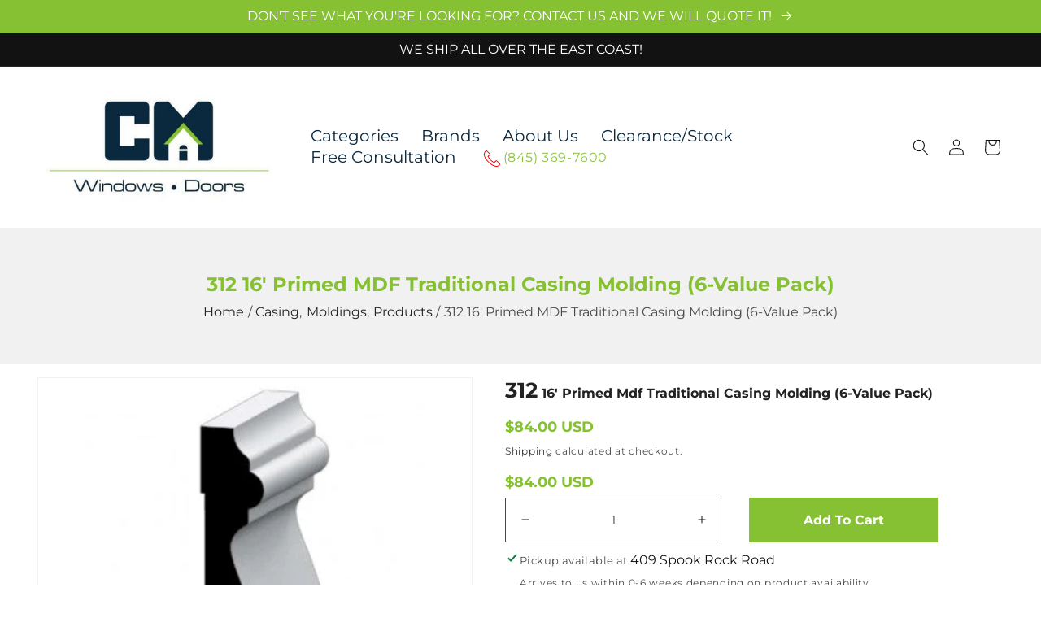

--- FILE ---
content_type: text/html; charset=utf-8
request_url: https://cmwindowsanddoors.com/products/312-16-primed-mdf-traditional-casing-6-value-pack
body_size: 37770
content:
<!doctype html>
<html class="no-js" lang="en">
  <head>
  <meta name="google-site-verification" content="n4bzwLFuuktmy-ZUo_npjpKNb-hSx9tsKNjXGcuxDLA" />

    
    <meta charset="utf-8">
    <meta http-equiv="X-UA-Compatible" content="IE=edge">
    <meta name="viewport" content="width=device-width,initial-scale=1">
    <meta name="theme-color" content="">
    <link rel="canonical" href="https://cmwindowsanddoors.com/products/312-16-primed-mdf-traditional-casing-6-value-pack">
    <link rel="preconnect" href="https://cdn.shopify.com" crossorigin>
<!--    Custom links -->
 
           <link rel="stylesheet" href="https://stackpath.bootstrapcdn.com/font-awesome/4.7.0/css/font-awesome.min.css">
<link rel="stylesheet" href="https://stackpath.bootstrapcdn.com/bootstrap/4.1.3/css/bootstrap.min.css">
    
    <script defer src="https://use.fontawesome.com/releases/v5.15.4/js/all.js" integrity="sha384-rOA1PnstxnOBLzCLMcre8ybwbTmemjzdNlILg8O7z1lUkLXozs4DHonlDtnE7fpc" crossorigin="anonymous"></script>           
  <link rel="stylesheet" href="https://stackpath.bootstrapcdn.com/font-awesome/4.7.0/css/font-awesome.min.css"><link rel="icon" type="image/png" href="//cmwindowsanddoors.com/cdn/shop/files/logo.png?crop=center&height=32&v=1687327957&width=32"><link rel="preconnect" href="https://fonts.shopifycdn.com" crossorigin><script src="//d1liekpayvooaz.cloudfront.net/apps/customizery/customizery.js?shop=4252f2.myshopify.com"></script>

    <title>
      312 16&#39; Primed MDF Traditional Casing Molding (6-Value Pack)
 &ndash; CM Windows and Doors</title>

    
      <meta name="description" content="Lead time: Approximately 1-2 weeks. Material: Primed MDF Length: 16&#39; ft. Thickness:  19/32-in  Width:  3-in  Cost per piece:  $14.00 Use location: Interior Matching Base: B312">
    

    

<meta property="og:site_name" content="CM Windows and Doors">
<meta property="og:url" content="https://cmwindowsanddoors.com/products/312-16-primed-mdf-traditional-casing-6-value-pack">
<meta property="og:title" content="312 16&#39; Primed MDF Traditional Casing Molding (6-Value Pack)">
<meta property="og:type" content="product">
<meta property="og:description" content="Lead time: Approximately 1-2 weeks. Material: Primed MDF Length: 16&#39; ft. Thickness:  19/32-in  Width:  3-in  Cost per piece:  $14.00 Use location: Interior Matching Base: B312"><meta property="og:image" content="http://cmwindowsanddoors.com/cdn/shop/products/312_1.jpg?v=1689606024">
  <meta property="og:image:secure_url" content="https://cmwindowsanddoors.com/cdn/shop/products/312_1.jpg?v=1689606024">
  <meta property="og:image:width" content="312">
  <meta property="og:image:height" content="370"><meta property="og:price:amount" content="84.00">
  <meta property="og:price:currency" content="USD"><meta name="twitter:site" content="@cmwindowsdoors"><meta name="twitter:card" content="summary_large_image">
<meta name="twitter:title" content="312 16&#39; Primed MDF Traditional Casing Molding (6-Value Pack)">
<meta name="twitter:description" content="Lead time: Approximately 1-2 weeks. Material: Primed MDF Length: 16&#39; ft. Thickness:  19/32-in  Width:  3-in  Cost per piece:  $14.00 Use location: Interior Matching Base: B312">


    <script src="//cmwindowsanddoors.com/cdn/shop/t/10/assets/global.js?v=26854662571996439921697232885" defer="defer"></script>
     <script src="//cmwindowsanddoors.com/cdn/shop/t/10/assets/slick.js?v=18270799639888039791697232885" defer="defer"></script>
    <script>window.performance && window.performance.mark && window.performance.mark('shopify.content_for_header.start');</script><meta id="shopify-digital-wallet" name="shopify-digital-wallet" content="/75821646142/digital_wallets/dialog">
<meta name="shopify-checkout-api-token" content="9db532fbadded3160dc79e0f4248e678">
<meta id="in-context-paypal-metadata" data-shop-id="75821646142" data-venmo-supported="false" data-environment="production" data-locale="en_US" data-paypal-v4="true" data-currency="USD">
<link rel="alternate" type="application/json+oembed" href="https://cmwindowsanddoors.com/products/312-16-primed-mdf-traditional-casing-6-value-pack.oembed">
<script async="async" src="/checkouts/internal/preloads.js?locale=en-US"></script>
<script id="apple-pay-shop-capabilities" type="application/json">{"shopId":75821646142,"countryCode":"US","currencyCode":"USD","merchantCapabilities":["supports3DS"],"merchantId":"gid:\/\/shopify\/Shop\/75821646142","merchantName":"CM Windows and Doors","requiredBillingContactFields":["postalAddress","email","phone"],"requiredShippingContactFields":["postalAddress","email","phone"],"shippingType":"shipping","supportedNetworks":["visa","masterCard","amex","discover","elo","jcb"],"total":{"type":"pending","label":"CM Windows and Doors","amount":"1.00"},"shopifyPaymentsEnabled":true,"supportsSubscriptions":true}</script>
<script id="shopify-features" type="application/json">{"accessToken":"9db532fbadded3160dc79e0f4248e678","betas":["rich-media-storefront-analytics"],"domain":"cmwindowsanddoors.com","predictiveSearch":true,"shopId":75821646142,"locale":"en"}</script>
<script>var Shopify = Shopify || {};
Shopify.shop = "4252f2.myshopify.com";
Shopify.locale = "en";
Shopify.currency = {"active":"USD","rate":"1.0"};
Shopify.country = "US";
Shopify.theme = {"name":"Suffescom Development","id":161643397438,"schema_name":"Dawn","schema_version":"6.0.2","theme_store_id":null,"role":"main"};
Shopify.theme.handle = "null";
Shopify.theme.style = {"id":null,"handle":null};
Shopify.cdnHost = "cmwindowsanddoors.com/cdn";
Shopify.routes = Shopify.routes || {};
Shopify.routes.root = "/";</script>
<script type="module">!function(o){(o.Shopify=o.Shopify||{}).modules=!0}(window);</script>
<script>!function(o){function n(){var o=[];function n(){o.push(Array.prototype.slice.apply(arguments))}return n.q=o,n}var t=o.Shopify=o.Shopify||{};t.loadFeatures=n(),t.autoloadFeatures=n()}(window);</script>
<script id="shop-js-analytics" type="application/json">{"pageType":"product"}</script>
<script defer="defer" async type="module" src="//cmwindowsanddoors.com/cdn/shopifycloud/shop-js/modules/v2/client.init-shop-cart-sync_BdyHc3Nr.en.esm.js"></script>
<script defer="defer" async type="module" src="//cmwindowsanddoors.com/cdn/shopifycloud/shop-js/modules/v2/chunk.common_Daul8nwZ.esm.js"></script>
<script type="module">
  await import("//cmwindowsanddoors.com/cdn/shopifycloud/shop-js/modules/v2/client.init-shop-cart-sync_BdyHc3Nr.en.esm.js");
await import("//cmwindowsanddoors.com/cdn/shopifycloud/shop-js/modules/v2/chunk.common_Daul8nwZ.esm.js");

  window.Shopify.SignInWithShop?.initShopCartSync?.({"fedCMEnabled":true,"windoidEnabled":true});

</script>
<script id="__st">var __st={"a":75821646142,"offset":-18000,"reqid":"06bf4ab8-ef01-4473-8892-cf2d04fe54d4-1769007942","pageurl":"cmwindowsanddoors.com\/products\/312-16-primed-mdf-traditional-casing-6-value-pack","u":"290b7dbc37bc","p":"product","rtyp":"product","rid":8973744570686};</script>
<script>window.ShopifyPaypalV4VisibilityTracking = true;</script>
<script id="captcha-bootstrap">!function(){'use strict';const t='contact',e='account',n='new_comment',o=[[t,t],['blogs',n],['comments',n],[t,'customer']],c=[[e,'customer_login'],[e,'guest_login'],[e,'recover_customer_password'],[e,'create_customer']],r=t=>t.map((([t,e])=>`form[action*='/${t}']:not([data-nocaptcha='true']) input[name='form_type'][value='${e}']`)).join(','),a=t=>()=>t?[...document.querySelectorAll(t)].map((t=>t.form)):[];function s(){const t=[...o],e=r(t);return a(e)}const i='password',u='form_key',d=['recaptcha-v3-token','g-recaptcha-response','h-captcha-response',i],f=()=>{try{return window.sessionStorage}catch{return}},m='__shopify_v',_=t=>t.elements[u];function p(t,e,n=!1){try{const o=window.sessionStorage,c=JSON.parse(o.getItem(e)),{data:r}=function(t){const{data:e,action:n}=t;return t[m]||n?{data:e,action:n}:{data:t,action:n}}(c);for(const[e,n]of Object.entries(r))t.elements[e]&&(t.elements[e].value=n);n&&o.removeItem(e)}catch(o){console.error('form repopulation failed',{error:o})}}const l='form_type',E='cptcha';function T(t){t.dataset[E]=!0}const w=window,h=w.document,L='Shopify',v='ce_forms',y='captcha';let A=!1;((t,e)=>{const n=(g='f06e6c50-85a8-45c8-87d0-21a2b65856fe',I='https://cdn.shopify.com/shopifycloud/storefront-forms-hcaptcha/ce_storefront_forms_captcha_hcaptcha.v1.5.2.iife.js',D={infoText:'Protected by hCaptcha',privacyText:'Privacy',termsText:'Terms'},(t,e,n)=>{const o=w[L][v],c=o.bindForm;if(c)return c(t,g,e,D).then(n);var r;o.q.push([[t,g,e,D],n]),r=I,A||(h.body.append(Object.assign(h.createElement('script'),{id:'captcha-provider',async:!0,src:r})),A=!0)});var g,I,D;w[L]=w[L]||{},w[L][v]=w[L][v]||{},w[L][v].q=[],w[L][y]=w[L][y]||{},w[L][y].protect=function(t,e){n(t,void 0,e),T(t)},Object.freeze(w[L][y]),function(t,e,n,w,h,L){const[v,y,A,g]=function(t,e,n){const i=e?o:[],u=t?c:[],d=[...i,...u],f=r(d),m=r(i),_=r(d.filter((([t,e])=>n.includes(e))));return[a(f),a(m),a(_),s()]}(w,h,L),I=t=>{const e=t.target;return e instanceof HTMLFormElement?e:e&&e.form},D=t=>v().includes(t);t.addEventListener('submit',(t=>{const e=I(t);if(!e)return;const n=D(e)&&!e.dataset.hcaptchaBound&&!e.dataset.recaptchaBound,o=_(e),c=g().includes(e)&&(!o||!o.value);(n||c)&&t.preventDefault(),c&&!n&&(function(t){try{if(!f())return;!function(t){const e=f();if(!e)return;const n=_(t);if(!n)return;const o=n.value;o&&e.removeItem(o)}(t);const e=Array.from(Array(32),(()=>Math.random().toString(36)[2])).join('');!function(t,e){_(t)||t.append(Object.assign(document.createElement('input'),{type:'hidden',name:u})),t.elements[u].value=e}(t,e),function(t,e){const n=f();if(!n)return;const o=[...t.querySelectorAll(`input[type='${i}']`)].map((({name:t})=>t)),c=[...d,...o],r={};for(const[a,s]of new FormData(t).entries())c.includes(a)||(r[a]=s);n.setItem(e,JSON.stringify({[m]:1,action:t.action,data:r}))}(t,e)}catch(e){console.error('failed to persist form',e)}}(e),e.submit())}));const S=(t,e)=>{t&&!t.dataset[E]&&(n(t,e.some((e=>e===t))),T(t))};for(const o of['focusin','change'])t.addEventListener(o,(t=>{const e=I(t);D(e)&&S(e,y())}));const B=e.get('form_key'),M=e.get(l),P=B&&M;t.addEventListener('DOMContentLoaded',(()=>{const t=y();if(P)for(const e of t)e.elements[l].value===M&&p(e,B);[...new Set([...A(),...v().filter((t=>'true'===t.dataset.shopifyCaptcha))])].forEach((e=>S(e,t)))}))}(h,new URLSearchParams(w.location.search),n,t,e,['guest_login'])})(!0,!0)}();</script>
<script integrity="sha256-4kQ18oKyAcykRKYeNunJcIwy7WH5gtpwJnB7kiuLZ1E=" data-source-attribution="shopify.loadfeatures" defer="defer" src="//cmwindowsanddoors.com/cdn/shopifycloud/storefront/assets/storefront/load_feature-a0a9edcb.js" crossorigin="anonymous"></script>
<script data-source-attribution="shopify.dynamic_checkout.dynamic.init">var Shopify=Shopify||{};Shopify.PaymentButton=Shopify.PaymentButton||{isStorefrontPortableWallets:!0,init:function(){window.Shopify.PaymentButton.init=function(){};var t=document.createElement("script");t.src="https://cmwindowsanddoors.com/cdn/shopifycloud/portable-wallets/latest/portable-wallets.en.js",t.type="module",document.head.appendChild(t)}};
</script>
<script data-source-attribution="shopify.dynamic_checkout.buyer_consent">
  function portableWalletsHideBuyerConsent(e){var t=document.getElementById("shopify-buyer-consent"),n=document.getElementById("shopify-subscription-policy-button");t&&n&&(t.classList.add("hidden"),t.setAttribute("aria-hidden","true"),n.removeEventListener("click",e))}function portableWalletsShowBuyerConsent(e){var t=document.getElementById("shopify-buyer-consent"),n=document.getElementById("shopify-subscription-policy-button");t&&n&&(t.classList.remove("hidden"),t.removeAttribute("aria-hidden"),n.addEventListener("click",e))}window.Shopify?.PaymentButton&&(window.Shopify.PaymentButton.hideBuyerConsent=portableWalletsHideBuyerConsent,window.Shopify.PaymentButton.showBuyerConsent=portableWalletsShowBuyerConsent);
</script>
<script data-source-attribution="shopify.dynamic_checkout.cart.bootstrap">document.addEventListener("DOMContentLoaded",(function(){function t(){return document.querySelector("shopify-accelerated-checkout-cart, shopify-accelerated-checkout")}if(t())Shopify.PaymentButton.init();else{new MutationObserver((function(e,n){t()&&(Shopify.PaymentButton.init(),n.disconnect())})).observe(document.body,{childList:!0,subtree:!0})}}));
</script>
<link id="shopify-accelerated-checkout-styles" rel="stylesheet" media="screen" href="https://cmwindowsanddoors.com/cdn/shopifycloud/portable-wallets/latest/accelerated-checkout-backwards-compat.css" crossorigin="anonymous">
<style id="shopify-accelerated-checkout-cart">
        #shopify-buyer-consent {
  margin-top: 1em;
  display: inline-block;
  width: 100%;
}

#shopify-buyer-consent.hidden {
  display: none;
}

#shopify-subscription-policy-button {
  background: none;
  border: none;
  padding: 0;
  text-decoration: underline;
  font-size: inherit;
  cursor: pointer;
}

#shopify-subscription-policy-button::before {
  box-shadow: none;
}

      </style>
<script id="sections-script" data-sections="product-recommendations,header,footer" defer="defer" src="//cmwindowsanddoors.com/cdn/shop/t/10/compiled_assets/scripts.js?v=6785"></script>
<script>window.performance && window.performance.mark && window.performance.mark('shopify.content_for_header.end');</script>


    <style data-shopify>
      @font-face {
  font-family: Montserrat;
  font-weight: 400;
  font-style: normal;
  font-display: swap;
  src: url("//cmwindowsanddoors.com/cdn/fonts/montserrat/montserrat_n4.81949fa0ac9fd2021e16436151e8eaa539321637.woff2") format("woff2"),
       url("//cmwindowsanddoors.com/cdn/fonts/montserrat/montserrat_n4.a6c632ca7b62da89c3594789ba828388aac693fe.woff") format("woff");
}

      @font-face {
  font-family: Montserrat;
  font-weight: 700;
  font-style: normal;
  font-display: swap;
  src: url("//cmwindowsanddoors.com/cdn/fonts/montserrat/montserrat_n7.3c434e22befd5c18a6b4afadb1e3d77c128c7939.woff2") format("woff2"),
       url("//cmwindowsanddoors.com/cdn/fonts/montserrat/montserrat_n7.5d9fa6e2cae713c8fb539a9876489d86207fe957.woff") format("woff");
}

      @font-face {
  font-family: Montserrat;
  font-weight: 400;
  font-style: italic;
  font-display: swap;
  src: url("//cmwindowsanddoors.com/cdn/fonts/montserrat/montserrat_i4.5a4ea298b4789e064f62a29aafc18d41f09ae59b.woff2") format("woff2"),
       url("//cmwindowsanddoors.com/cdn/fonts/montserrat/montserrat_i4.072b5869c5e0ed5b9d2021e4c2af132e16681ad2.woff") format("woff");
}

      @font-face {
  font-family: Montserrat;
  font-weight: 700;
  font-style: italic;
  font-display: swap;
  src: url("//cmwindowsanddoors.com/cdn/fonts/montserrat/montserrat_i7.a0d4a463df4f146567d871890ffb3c80408e7732.woff2") format("woff2"),
       url("//cmwindowsanddoors.com/cdn/fonts/montserrat/montserrat_i7.f6ec9f2a0681acc6f8152c40921d2a4d2e1a2c78.woff") format("woff");
}

      @font-face {
  font-family: Montserrat;
  font-weight: 400;
  font-style: normal;
  font-display: swap;
  src: url("//cmwindowsanddoors.com/cdn/fonts/montserrat/montserrat_n4.81949fa0ac9fd2021e16436151e8eaa539321637.woff2") format("woff2"),
       url("//cmwindowsanddoors.com/cdn/fonts/montserrat/montserrat_n4.a6c632ca7b62da89c3594789ba828388aac693fe.woff") format("woff");
}


      :root {
        --font-body-family: Montserrat, sans-serif;
        --font-body-style: normal;
        --font-body-weight: 400;
        --font-body-weight-bold: 700;

        --font-heading-family: Montserrat, sans-serif;
        --font-heading-style: normal;
        --font-heading-weight: 400;

        --font-body-scale: 1.0;
        --font-heading-scale: 1.0;

        --color-base-text: 18, 18, 18;
        --color-shadow: 18, 18, 18;
        --color-base-background-1: 255, 255, 255;
        --color-base-background-2: 243, 243, 243;
        --color-base-solid-button-labels: 255, 255, 255;
        --color-base-outline-button-labels: 18, 18, 18;
        --color-base-accent-1: 18, 18, 18;
        --color-base-accent-2: 134, 193, 51;
        --payment-terms-background-color: #ffffff;

        --gradient-base-background-1: #ffffff;
        --gradient-base-background-2: #f3f3f3;
        --gradient-base-accent-1: #121212;
        --gradient-base-accent-2: #86c133;

        --media-padding: px;
        --media-border-opacity: 0.05;
        --media-border-width: 1px;
        --media-radius: 0px;
        --media-shadow-opacity: 0.0;
        --media-shadow-horizontal-offset: 0px;
        --media-shadow-vertical-offset: 4px;
        --media-shadow-blur-radius: 5px;
        --media-shadow-visible: 0;

        --page-width: 150rem;
        --page-width-margin: 0rem;

        --card-image-padding: 2.0rem;
        --card-corner-radius: 0.0rem;
        --card-text-alignment: left;
        --card-border-width: 0.0rem;
        --card-border-opacity: 0.15;
        --card-shadow-opacity: 0.0;
        --card-shadow-visible: 0;
        --card-shadow-horizontal-offset: 0.0rem;
        --card-shadow-vertical-offset: 0.4rem;
        --card-shadow-blur-radius: 1.0rem;

        --badge-corner-radius: 4.0rem;

        --popup-border-width: 1px;
        --popup-border-opacity: 0.1;
        --popup-corner-radius: 2px;
        --popup-shadow-opacity: 0.0;
        --popup-shadow-horizontal-offset: 0px;
        --popup-shadow-vertical-offset: 4px;
        --popup-shadow-blur-radius: 5px;

        --drawer-border-width: 1px;
        --drawer-border-opacity: 0.1;
        --drawer-shadow-opacity: 0.0;
        --drawer-shadow-horizontal-offset: 0px;
        --drawer-shadow-vertical-offset: 4px;
        --drawer-shadow-blur-radius: 5px;

        --spacing-sections-desktop: 0px;
        --spacing-sections-mobile: 0px;

        --grid-desktop-vertical-spacing: 8px;
        --grid-desktop-horizontal-spacing: 8px;
        --grid-mobile-vertical-spacing: 4px;
        --grid-mobile-horizontal-spacing: 4px;

        --text-boxes-border-opacity: 0.1;
        --text-boxes-border-width: 0px;
        --text-boxes-radius: 0px;
        --text-boxes-shadow-opacity: 0.2;
        --text-boxes-shadow-visible: 1;
        --text-boxes-shadow-horizontal-offset: 0px;
        --text-boxes-shadow-vertical-offset: 4px;
        --text-boxes-shadow-blur-radius: 10px;

        --buttons-radius: 0px;
        --buttons-radius-outset: 0px;
        --buttons-border-width: 1px;
        --buttons-border-opacity: 1.0;
        --buttons-shadow-opacity: 0.2;
        --buttons-shadow-visible: 1;
        --buttons-shadow-horizontal-offset: -6px;
        --buttons-shadow-vertical-offset: 4px;
        --buttons-shadow-blur-radius: 5px;
        --buttons-border-offset: 0.3px;

        --inputs-radius: 0px;
        --inputs-border-width: 1px;
        --inputs-border-opacity: 0.55;
        --inputs-shadow-opacity: 0.0;
        --inputs-shadow-horizontal-offset: 0px;
        --inputs-margin-offset: 0px;
        --inputs-shadow-vertical-offset: 4px;
        --inputs-shadow-blur-radius: 5px;
        --inputs-radius-outset: 0px;

        --variant-pills-radius: 40px;
        --variant-pills-border-width: 1px;
        --variant-pills-border-opacity: 0.55;
        --variant-pills-shadow-opacity: 0.0;
        --variant-pills-shadow-horizontal-offset: 0px;
        --variant-pills-shadow-vertical-offset: 4px;
        --variant-pills-shadow-blur-radius: 5px;
      }

      *,
      *::before,
      *::after {
        box-sizing: inherit;
      }

      html {
        box-sizing: border-box;
        font-size: calc(var(--font-body-scale) * 62.5%);
        height: 100%;
      }

      body {
        display: grid;
        grid-template-rows: auto auto 1fr auto;
        grid-template-columns: 100%;
        min-height: 100%;
        margin: 0;
        font-size: 1.5rem;
        letter-spacing: 0.06rem;
        line-height: calc(1 + 0.8 / var(--font-body-scale));
        font-family: var(--font-body-family);
        font-style: var(--font-body-style);
        font-weight: var(--font-body-weight);
      }

      @media screen and (min-width: 750px) {
        body {
          font-size: 1.6rem;
        }
      }
    </style>

    <link href="//cmwindowsanddoors.com/cdn/shop/t/10/assets/base.css?v=17975866726862971001700870111" rel="stylesheet" type="text/css" media="all" />
 <link href="//cmwindowsanddoors.com/cdn/shop/t/10/assets/custom.css?v=72833884252795384891700604375" rel="stylesheet" type="text/css" media="all" />
  <link href="//cmwindowsanddoors.com/cdn/shop/t/10/assets/responsive.css?v=151605025395188561021697662902" rel="stylesheet" type="text/css" media="all" />
  <link href="//cmwindowsanddoors.com/cdn/shop/t/10/assets/slick.css?v=98340474046176884051697232885" rel="stylesheet" type="text/css" media="all" />
<link rel="preload" as="font" href="//cmwindowsanddoors.com/cdn/fonts/montserrat/montserrat_n4.81949fa0ac9fd2021e16436151e8eaa539321637.woff2" type="font/woff2" crossorigin><link rel="preload" as="font" href="//cmwindowsanddoors.com/cdn/fonts/montserrat/montserrat_n4.81949fa0ac9fd2021e16436151e8eaa539321637.woff2" type="font/woff2" crossorigin><link rel="stylesheet" href="//cmwindowsanddoors.com/cdn/shop/t/10/assets/component-predictive-search.css?v=165644661289088488651697232885" media="print" onload="this.media='all'"><script src="https://code.jquery.com/jquery-3.3.1.min.js"></script>
<script src="https://code.jquery.com/jquery-migrate-1.4.1.min.js"></script>
    <script src="//cmwindowsanddoors.com/cdn/shop/t/10/assets/custom.js?v=105029628531114833451698956378" defer="defer"></script>

   
<script type="text/javascript" src="https://cdn.shopify.com/s/files/1/0601/0185/3358/files/lightzoom.js?v=1666514281"></script>  

    <script>document.documentElement.className = document.documentElement.className.replace('no-js', 'js');
    if (Shopify.designMode) {
      document.documentElement.classList.add('shopify-design-mode');
    }
    </script>
  
<script>
    
    
    
    
    var gsf_conversion_data = {page_type : 'product', event : 'view_item', data : {product_data : [{variant_id : 45915710751038, product_id : 8973744570686, name : "312 16&#39; Primed MDF Traditional Casing Molding (6-Value Pack)", price : "84.00", currency : "USD", sku : "", brand : "Empire", variant : "Default Title", category : "Casing", quantity : "0" }], total_price : "84.00", shop_currency : "USD"}};
    
</script>
<link href="https://cdn.shopify.com/extensions/019bb1f6-fcbe-7366-b948-e666c117b26c/advanced-product-options-176/assets/mws_apo_bundle.css" rel="stylesheet" type="text/css" media="all">
<link href="https://monorail-edge.shopifysvc.com" rel="dns-prefetch">
<script>(function(){if ("sendBeacon" in navigator && "performance" in window) {try {var session_token_from_headers = performance.getEntriesByType('navigation')[0].serverTiming.find(x => x.name == '_s').description;} catch {var session_token_from_headers = undefined;}var session_cookie_matches = document.cookie.match(/_shopify_s=([^;]*)/);var session_token_from_cookie = session_cookie_matches && session_cookie_matches.length === 2 ? session_cookie_matches[1] : "";var session_token = session_token_from_headers || session_token_from_cookie || "";function handle_abandonment_event(e) {var entries = performance.getEntries().filter(function(entry) {return /monorail-edge.shopifysvc.com/.test(entry.name);});if (!window.abandonment_tracked && entries.length === 0) {window.abandonment_tracked = true;var currentMs = Date.now();var navigation_start = performance.timing.navigationStart;var payload = {shop_id: 75821646142,url: window.location.href,navigation_start,duration: currentMs - navigation_start,session_token,page_type: "product"};window.navigator.sendBeacon("https://monorail-edge.shopifysvc.com/v1/produce", JSON.stringify({schema_id: "online_store_buyer_site_abandonment/1.1",payload: payload,metadata: {event_created_at_ms: currentMs,event_sent_at_ms: currentMs}}));}}window.addEventListener('pagehide', handle_abandonment_event);}}());</script>
<script id="web-pixels-manager-setup">(function e(e,d,r,n,o){if(void 0===o&&(o={}),!Boolean(null===(a=null===(i=window.Shopify)||void 0===i?void 0:i.analytics)||void 0===a?void 0:a.replayQueue)){var i,a;window.Shopify=window.Shopify||{};var t=window.Shopify;t.analytics=t.analytics||{};var s=t.analytics;s.replayQueue=[],s.publish=function(e,d,r){return s.replayQueue.push([e,d,r]),!0};try{self.performance.mark("wpm:start")}catch(e){}var l=function(){var e={modern:/Edge?\/(1{2}[4-9]|1[2-9]\d|[2-9]\d{2}|\d{4,})\.\d+(\.\d+|)|Firefox\/(1{2}[4-9]|1[2-9]\d|[2-9]\d{2}|\d{4,})\.\d+(\.\d+|)|Chrom(ium|e)\/(9{2}|\d{3,})\.\d+(\.\d+|)|(Maci|X1{2}).+ Version\/(15\.\d+|(1[6-9]|[2-9]\d|\d{3,})\.\d+)([,.]\d+|)( \(\w+\)|)( Mobile\/\w+|) Safari\/|Chrome.+OPR\/(9{2}|\d{3,})\.\d+\.\d+|(CPU[ +]OS|iPhone[ +]OS|CPU[ +]iPhone|CPU IPhone OS|CPU iPad OS)[ +]+(15[._]\d+|(1[6-9]|[2-9]\d|\d{3,})[._]\d+)([._]\d+|)|Android:?[ /-](13[3-9]|1[4-9]\d|[2-9]\d{2}|\d{4,})(\.\d+|)(\.\d+|)|Android.+Firefox\/(13[5-9]|1[4-9]\d|[2-9]\d{2}|\d{4,})\.\d+(\.\d+|)|Android.+Chrom(ium|e)\/(13[3-9]|1[4-9]\d|[2-9]\d{2}|\d{4,})\.\d+(\.\d+|)|SamsungBrowser\/([2-9]\d|\d{3,})\.\d+/,legacy:/Edge?\/(1[6-9]|[2-9]\d|\d{3,})\.\d+(\.\d+|)|Firefox\/(5[4-9]|[6-9]\d|\d{3,})\.\d+(\.\d+|)|Chrom(ium|e)\/(5[1-9]|[6-9]\d|\d{3,})\.\d+(\.\d+|)([\d.]+$|.*Safari\/(?![\d.]+ Edge\/[\d.]+$))|(Maci|X1{2}).+ Version\/(10\.\d+|(1[1-9]|[2-9]\d|\d{3,})\.\d+)([,.]\d+|)( \(\w+\)|)( Mobile\/\w+|) Safari\/|Chrome.+OPR\/(3[89]|[4-9]\d|\d{3,})\.\d+\.\d+|(CPU[ +]OS|iPhone[ +]OS|CPU[ +]iPhone|CPU IPhone OS|CPU iPad OS)[ +]+(10[._]\d+|(1[1-9]|[2-9]\d|\d{3,})[._]\d+)([._]\d+|)|Android:?[ /-](13[3-9]|1[4-9]\d|[2-9]\d{2}|\d{4,})(\.\d+|)(\.\d+|)|Mobile Safari.+OPR\/([89]\d|\d{3,})\.\d+\.\d+|Android.+Firefox\/(13[5-9]|1[4-9]\d|[2-9]\d{2}|\d{4,})\.\d+(\.\d+|)|Android.+Chrom(ium|e)\/(13[3-9]|1[4-9]\d|[2-9]\d{2}|\d{4,})\.\d+(\.\d+|)|Android.+(UC? ?Browser|UCWEB|U3)[ /]?(15\.([5-9]|\d{2,})|(1[6-9]|[2-9]\d|\d{3,})\.\d+)\.\d+|SamsungBrowser\/(5\.\d+|([6-9]|\d{2,})\.\d+)|Android.+MQ{2}Browser\/(14(\.(9|\d{2,})|)|(1[5-9]|[2-9]\d|\d{3,})(\.\d+|))(\.\d+|)|K[Aa][Ii]OS\/(3\.\d+|([4-9]|\d{2,})\.\d+)(\.\d+|)/},d=e.modern,r=e.legacy,n=navigator.userAgent;return n.match(d)?"modern":n.match(r)?"legacy":"unknown"}(),u="modern"===l?"modern":"legacy",c=(null!=n?n:{modern:"",legacy:""})[u],f=function(e){return[e.baseUrl,"/wpm","/b",e.hashVersion,"modern"===e.buildTarget?"m":"l",".js"].join("")}({baseUrl:d,hashVersion:r,buildTarget:u}),m=function(e){var d=e.version,r=e.bundleTarget,n=e.surface,o=e.pageUrl,i=e.monorailEndpoint;return{emit:function(e){var a=e.status,t=e.errorMsg,s=(new Date).getTime(),l=JSON.stringify({metadata:{event_sent_at_ms:s},events:[{schema_id:"web_pixels_manager_load/3.1",payload:{version:d,bundle_target:r,page_url:o,status:a,surface:n,error_msg:t},metadata:{event_created_at_ms:s}}]});if(!i)return console&&console.warn&&console.warn("[Web Pixels Manager] No Monorail endpoint provided, skipping logging."),!1;try{return self.navigator.sendBeacon.bind(self.navigator)(i,l)}catch(e){}var u=new XMLHttpRequest;try{return u.open("POST",i,!0),u.setRequestHeader("Content-Type","text/plain"),u.send(l),!0}catch(e){return console&&console.warn&&console.warn("[Web Pixels Manager] Got an unhandled error while logging to Monorail."),!1}}}}({version:r,bundleTarget:l,surface:e.surface,pageUrl:self.location.href,monorailEndpoint:e.monorailEndpoint});try{o.browserTarget=l,function(e){var d=e.src,r=e.async,n=void 0===r||r,o=e.onload,i=e.onerror,a=e.sri,t=e.scriptDataAttributes,s=void 0===t?{}:t,l=document.createElement("script"),u=document.querySelector("head"),c=document.querySelector("body");if(l.async=n,l.src=d,a&&(l.integrity=a,l.crossOrigin="anonymous"),s)for(var f in s)if(Object.prototype.hasOwnProperty.call(s,f))try{l.dataset[f]=s[f]}catch(e){}if(o&&l.addEventListener("load",o),i&&l.addEventListener("error",i),u)u.appendChild(l);else{if(!c)throw new Error("Did not find a head or body element to append the script");c.appendChild(l)}}({src:f,async:!0,onload:function(){if(!function(){var e,d;return Boolean(null===(d=null===(e=window.Shopify)||void 0===e?void 0:e.analytics)||void 0===d?void 0:d.initialized)}()){var d=window.webPixelsManager.init(e)||void 0;if(d){var r=window.Shopify.analytics;r.replayQueue.forEach((function(e){var r=e[0],n=e[1],o=e[2];d.publishCustomEvent(r,n,o)})),r.replayQueue=[],r.publish=d.publishCustomEvent,r.visitor=d.visitor,r.initialized=!0}}},onerror:function(){return m.emit({status:"failed",errorMsg:"".concat(f," has failed to load")})},sri:function(e){var d=/^sha384-[A-Za-z0-9+/=]+$/;return"string"==typeof e&&d.test(e)}(c)?c:"",scriptDataAttributes:o}),m.emit({status:"loading"})}catch(e){m.emit({status:"failed",errorMsg:(null==e?void 0:e.message)||"Unknown error"})}}})({shopId: 75821646142,storefrontBaseUrl: "https://cmwindowsanddoors.com",extensionsBaseUrl: "https://extensions.shopifycdn.com/cdn/shopifycloud/web-pixels-manager",monorailEndpoint: "https://monorail-edge.shopifysvc.com/unstable/produce_batch",surface: "storefront-renderer",enabledBetaFlags: ["2dca8a86"],webPixelsConfigList: [{"id":"shopify-app-pixel","configuration":"{}","eventPayloadVersion":"v1","runtimeContext":"STRICT","scriptVersion":"0450","apiClientId":"shopify-pixel","type":"APP","privacyPurposes":["ANALYTICS","MARKETING"]},{"id":"shopify-custom-pixel","eventPayloadVersion":"v1","runtimeContext":"LAX","scriptVersion":"0450","apiClientId":"shopify-pixel","type":"CUSTOM","privacyPurposes":["ANALYTICS","MARKETING"]}],isMerchantRequest: false,initData: {"shop":{"name":"CM Windows and Doors","paymentSettings":{"currencyCode":"USD"},"myshopifyDomain":"4252f2.myshopify.com","countryCode":"US","storefrontUrl":"https:\/\/cmwindowsanddoors.com"},"customer":null,"cart":null,"checkout":null,"productVariants":[{"price":{"amount":84.0,"currencyCode":"USD"},"product":{"title":"312 16' Primed MDF Traditional Casing Molding (6-Value Pack)","vendor":"Empire","id":"8973744570686","untranslatedTitle":"312 16' Primed MDF Traditional Casing Molding (6-Value Pack)","url":"\/products\/312-16-primed-mdf-traditional-casing-6-value-pack","type":"Casing"},"id":"45915710751038","image":{"src":"\/\/cmwindowsanddoors.com\/cdn\/shop\/products\/312_1.jpg?v=1689606024"},"sku":"","title":"Default Title","untranslatedTitle":"Default Title"}],"purchasingCompany":null},},"https://cmwindowsanddoors.com/cdn","fcfee988w5aeb613cpc8e4bc33m6693e112",{"modern":"","legacy":""},{"shopId":"75821646142","storefrontBaseUrl":"https:\/\/cmwindowsanddoors.com","extensionBaseUrl":"https:\/\/extensions.shopifycdn.com\/cdn\/shopifycloud\/web-pixels-manager","surface":"storefront-renderer","enabledBetaFlags":"[\"2dca8a86\"]","isMerchantRequest":"false","hashVersion":"fcfee988w5aeb613cpc8e4bc33m6693e112","publish":"custom","events":"[[\"page_viewed\",{}],[\"product_viewed\",{\"productVariant\":{\"price\":{\"amount\":84.0,\"currencyCode\":\"USD\"},\"product\":{\"title\":\"312 16' Primed MDF Traditional Casing Molding (6-Value Pack)\",\"vendor\":\"Empire\",\"id\":\"8973744570686\",\"untranslatedTitle\":\"312 16' Primed MDF Traditional Casing Molding (6-Value Pack)\",\"url\":\"\/products\/312-16-primed-mdf-traditional-casing-6-value-pack\",\"type\":\"Casing\"},\"id\":\"45915710751038\",\"image\":{\"src\":\"\/\/cmwindowsanddoors.com\/cdn\/shop\/products\/312_1.jpg?v=1689606024\"},\"sku\":\"\",\"title\":\"Default Title\",\"untranslatedTitle\":\"Default Title\"}}]]"});</script><script>
  window.ShopifyAnalytics = window.ShopifyAnalytics || {};
  window.ShopifyAnalytics.meta = window.ShopifyAnalytics.meta || {};
  window.ShopifyAnalytics.meta.currency = 'USD';
  var meta = {"product":{"id":8973744570686,"gid":"gid:\/\/shopify\/Product\/8973744570686","vendor":"Empire","type":"Casing","handle":"312-16-primed-mdf-traditional-casing-6-value-pack","variants":[{"id":45915710751038,"price":8400,"name":"312 16' Primed MDF Traditional Casing Molding (6-Value Pack)","public_title":null,"sku":""}],"remote":false},"page":{"pageType":"product","resourceType":"product","resourceId":8973744570686,"requestId":"06bf4ab8-ef01-4473-8892-cf2d04fe54d4-1769007942"}};
  for (var attr in meta) {
    window.ShopifyAnalytics.meta[attr] = meta[attr];
  }
</script>
<script class="analytics">
  (function () {
    var customDocumentWrite = function(content) {
      var jquery = null;

      if (window.jQuery) {
        jquery = window.jQuery;
      } else if (window.Checkout && window.Checkout.$) {
        jquery = window.Checkout.$;
      }

      if (jquery) {
        jquery('body').append(content);
      }
    };

    var hasLoggedConversion = function(token) {
      if (token) {
        return document.cookie.indexOf('loggedConversion=' + token) !== -1;
      }
      return false;
    }

    var setCookieIfConversion = function(token) {
      if (token) {
        var twoMonthsFromNow = new Date(Date.now());
        twoMonthsFromNow.setMonth(twoMonthsFromNow.getMonth() + 2);

        document.cookie = 'loggedConversion=' + token + '; expires=' + twoMonthsFromNow;
      }
    }

    var trekkie = window.ShopifyAnalytics.lib = window.trekkie = window.trekkie || [];
    if (trekkie.integrations) {
      return;
    }
    trekkie.methods = [
      'identify',
      'page',
      'ready',
      'track',
      'trackForm',
      'trackLink'
    ];
    trekkie.factory = function(method) {
      return function() {
        var args = Array.prototype.slice.call(arguments);
        args.unshift(method);
        trekkie.push(args);
        return trekkie;
      };
    };
    for (var i = 0; i < trekkie.methods.length; i++) {
      var key = trekkie.methods[i];
      trekkie[key] = trekkie.factory(key);
    }
    trekkie.load = function(config) {
      trekkie.config = config || {};
      trekkie.config.initialDocumentCookie = document.cookie;
      var first = document.getElementsByTagName('script')[0];
      var script = document.createElement('script');
      script.type = 'text/javascript';
      script.onerror = function(e) {
        var scriptFallback = document.createElement('script');
        scriptFallback.type = 'text/javascript';
        scriptFallback.onerror = function(error) {
                var Monorail = {
      produce: function produce(monorailDomain, schemaId, payload) {
        var currentMs = new Date().getTime();
        var event = {
          schema_id: schemaId,
          payload: payload,
          metadata: {
            event_created_at_ms: currentMs,
            event_sent_at_ms: currentMs
          }
        };
        return Monorail.sendRequest("https://" + monorailDomain + "/v1/produce", JSON.stringify(event));
      },
      sendRequest: function sendRequest(endpointUrl, payload) {
        // Try the sendBeacon API
        if (window && window.navigator && typeof window.navigator.sendBeacon === 'function' && typeof window.Blob === 'function' && !Monorail.isIos12()) {
          var blobData = new window.Blob([payload], {
            type: 'text/plain'
          });

          if (window.navigator.sendBeacon(endpointUrl, blobData)) {
            return true;
          } // sendBeacon was not successful

        } // XHR beacon

        var xhr = new XMLHttpRequest();

        try {
          xhr.open('POST', endpointUrl);
          xhr.setRequestHeader('Content-Type', 'text/plain');
          xhr.send(payload);
        } catch (e) {
          console.log(e);
        }

        return false;
      },
      isIos12: function isIos12() {
        return window.navigator.userAgent.lastIndexOf('iPhone; CPU iPhone OS 12_') !== -1 || window.navigator.userAgent.lastIndexOf('iPad; CPU OS 12_') !== -1;
      }
    };
    Monorail.produce('monorail-edge.shopifysvc.com',
      'trekkie_storefront_load_errors/1.1',
      {shop_id: 75821646142,
      theme_id: 161643397438,
      app_name: "storefront",
      context_url: window.location.href,
      source_url: "//cmwindowsanddoors.com/cdn/s/trekkie.storefront.cd680fe47e6c39ca5d5df5f0a32d569bc48c0f27.min.js"});

        };
        scriptFallback.async = true;
        scriptFallback.src = '//cmwindowsanddoors.com/cdn/s/trekkie.storefront.cd680fe47e6c39ca5d5df5f0a32d569bc48c0f27.min.js';
        first.parentNode.insertBefore(scriptFallback, first);
      };
      script.async = true;
      script.src = '//cmwindowsanddoors.com/cdn/s/trekkie.storefront.cd680fe47e6c39ca5d5df5f0a32d569bc48c0f27.min.js';
      first.parentNode.insertBefore(script, first);
    };
    trekkie.load(
      {"Trekkie":{"appName":"storefront","development":false,"defaultAttributes":{"shopId":75821646142,"isMerchantRequest":null,"themeId":161643397438,"themeCityHash":"17502015177306875855","contentLanguage":"en","currency":"USD","eventMetadataId":"732c0efa-6a31-41c7-b5e0-13ee3d52de7a"},"isServerSideCookieWritingEnabled":true,"monorailRegion":"shop_domain","enabledBetaFlags":["65f19447"]},"Session Attribution":{},"S2S":{"facebookCapiEnabled":false,"source":"trekkie-storefront-renderer","apiClientId":580111}}
    );

    var loaded = false;
    trekkie.ready(function() {
      if (loaded) return;
      loaded = true;

      window.ShopifyAnalytics.lib = window.trekkie;

      var originalDocumentWrite = document.write;
      document.write = customDocumentWrite;
      try { window.ShopifyAnalytics.merchantGoogleAnalytics.call(this); } catch(error) {};
      document.write = originalDocumentWrite;

      window.ShopifyAnalytics.lib.page(null,{"pageType":"product","resourceType":"product","resourceId":8973744570686,"requestId":"06bf4ab8-ef01-4473-8892-cf2d04fe54d4-1769007942","shopifyEmitted":true});

      var match = window.location.pathname.match(/checkouts\/(.+)\/(thank_you|post_purchase)/)
      var token = match? match[1]: undefined;
      if (!hasLoggedConversion(token)) {
        setCookieIfConversion(token);
        window.ShopifyAnalytics.lib.track("Viewed Product",{"currency":"USD","variantId":45915710751038,"productId":8973744570686,"productGid":"gid:\/\/shopify\/Product\/8973744570686","name":"312 16' Primed MDF Traditional Casing Molding (6-Value Pack)","price":"84.00","sku":"","brand":"Empire","variant":null,"category":"Casing","nonInteraction":true,"remote":false},undefined,undefined,{"shopifyEmitted":true});
      window.ShopifyAnalytics.lib.track("monorail:\/\/trekkie_storefront_viewed_product\/1.1",{"currency":"USD","variantId":45915710751038,"productId":8973744570686,"productGid":"gid:\/\/shopify\/Product\/8973744570686","name":"312 16' Primed MDF Traditional Casing Molding (6-Value Pack)","price":"84.00","sku":"","brand":"Empire","variant":null,"category":"Casing","nonInteraction":true,"remote":false,"referer":"https:\/\/cmwindowsanddoors.com\/products\/312-16-primed-mdf-traditional-casing-6-value-pack"});
      }
    });


        var eventsListenerScript = document.createElement('script');
        eventsListenerScript.async = true;
        eventsListenerScript.src = "//cmwindowsanddoors.com/cdn/shopifycloud/storefront/assets/shop_events_listener-3da45d37.js";
        document.getElementsByTagName('head')[0].appendChild(eventsListenerScript);

})();</script>
<script
  defer
  src="https://cmwindowsanddoors.com/cdn/shopifycloud/perf-kit/shopify-perf-kit-3.0.4.min.js"
  data-application="storefront-renderer"
  data-shop-id="75821646142"
  data-render-region="gcp-us-central1"
  data-page-type="product"
  data-theme-instance-id="161643397438"
  data-theme-name="Dawn"
  data-theme-version="6.0.2"
  data-monorail-region="shop_domain"
  data-resource-timing-sampling-rate="10"
  data-shs="true"
  data-shs-beacon="true"
  data-shs-export-with-fetch="true"
  data-shs-logs-sample-rate="1"
  data-shs-beacon-endpoint="https://cmwindowsanddoors.com/api/collect"
></script>
</head>

  <body class="gradient  not-homepage ">
    <a class="skip-to-content-link button visually-hidden" href="#MainContent">
      Skip to content
    </a><div id="shopify-section-announcement-bar" class="shopify-section"><div class="announcement-bar color-accent-2 gradient" role="region" aria-label="Announcement" ><a href="/pages/contact" class="announcement-bar__link link link--text focus-inset animate-arrow"><p class="announcement-bar__message h5">
                Don&#39;t see what you&#39;re looking for? Contact us and we will quote it!
<svg viewBox="0 0 14 10" fill="none" aria-hidden="true" focusable="false" role="presentation" class="icon icon-arrow" xmlns="http://www.w3.org/2000/svg">
  <path fill-rule="evenodd" clip-rule="evenodd" d="M8.537.808a.5.5 0 01.817-.162l4 4a.5.5 0 010 .708l-4 4a.5.5 0 11-.708-.708L11.793 5.5H1a.5.5 0 010-1h10.793L8.646 1.354a.5.5 0 01-.109-.546z" fill="currentColor">
</svg>

</p></a></div><div class="announcement-bar color-accent-1 gradient" role="region" aria-label="Announcement" ><p class="announcement-bar__message h5">
                We ship all over the East Coast!
</p></div>
</div>
    <div id="shopify-section-header" class="shopify-section section-header"><link rel="stylesheet" href="//cmwindowsanddoors.com/cdn/shop/t/10/assets/component-list-menu.css?v=151968516119678728991697232885" media="print" onload="this.media='all'">
<link rel="stylesheet" href="//cmwindowsanddoors.com/cdn/shop/t/10/assets/component-search.css?v=96455689198851321781697232885" media="print" onload="this.media='all'">
<link rel="stylesheet" href="//cmwindowsanddoors.com/cdn/shop/t/10/assets/component-menu-drawer.css?v=182311192829367774911697232885" media="print" onload="this.media='all'">
<link rel="stylesheet" href="//cmwindowsanddoors.com/cdn/shop/t/10/assets/component-cart-notification.css?v=119852831333870967341697232885" media="print" onload="this.media='all'">
<link rel="stylesheet" href="//cmwindowsanddoors.com/cdn/shop/t/10/assets/component-cart-items.css?v=23917223812499722491697232885" media="print" onload="this.media='all'"><link rel="stylesheet" href="//cmwindowsanddoors.com/cdn/shop/t/10/assets/component-price.css?v=112673864592427438181697232885" media="print" onload="this.media='all'">
  <link rel="stylesheet" href="//cmwindowsanddoors.com/cdn/shop/t/10/assets/component-loading-overlay.css?v=167310470843593579841697232885" media="print" onload="this.media='all'"><noscript><link href="//cmwindowsanddoors.com/cdn/shop/t/10/assets/component-list-menu.css?v=151968516119678728991697232885" rel="stylesheet" type="text/css" media="all" /></noscript>
<noscript><link href="//cmwindowsanddoors.com/cdn/shop/t/10/assets/component-search.css?v=96455689198851321781697232885" rel="stylesheet" type="text/css" media="all" /></noscript>
<noscript><link href="//cmwindowsanddoors.com/cdn/shop/t/10/assets/component-menu-drawer.css?v=182311192829367774911697232885" rel="stylesheet" type="text/css" media="all" /></noscript>
<noscript><link href="//cmwindowsanddoors.com/cdn/shop/t/10/assets/component-cart-notification.css?v=119852831333870967341697232885" rel="stylesheet" type="text/css" media="all" /></noscript>
<noscript><link href="//cmwindowsanddoors.com/cdn/shop/t/10/assets/component-cart-items.css?v=23917223812499722491697232885" rel="stylesheet" type="text/css" media="all" /></noscript>

<style>
  header-drawer {
    justify-self: start;
    margin-left: -1.2rem;
  }

  .header__heading-logo {
    max-width: 290px;
  }

  @media screen and (min-width: 990px) {
    header-drawer {
      display: none;
    }
  }

  .menu-drawer-container {
    display: flex;
  }

  .list-menu {
    list-style: none;
    padding: 0;
    margin: 0;
  }

  .list-menu--inline {
    display: inline-flex;
    flex-wrap: wrap;
  }

  summary.list-menu__item {
    padding-right: 2.7rem;
  }

  .list-menu__item {
    display: flex;
    align-items: center;
    line-height: calc(1 + 0.3 / var(--font-body-scale));
  }

  .list-menu__item--link {
    text-decoration: none;
    padding-bottom: 1rem;
    padding-top: 1rem;
    line-height: calc(1 + 0.8 / var(--font-body-scale));
  }

  @media screen and (min-width: 750px) {
    .list-menu__item--link {
      padding-bottom: 0.5rem;
      padding-top: 0.5rem;
    }
  }
</style><style data-shopify>.header {
    padding-top: 10px;
    padding-bottom: 10px;
  }

  .section-header {
    margin-bottom: 0px;
  }

  @media screen and (min-width: 750px) {
    .section-header {
      margin-bottom: 0px;
    }
  }

  @media screen and (min-width: 990px) {
    .header {
      padding-top: 20px;
      padding-bottom: 20px;
    }
  }</style><script src="//cmwindowsanddoors.com/cdn/shop/t/10/assets/details-disclosure.js?v=153497636716254413831697232885" defer="defer"></script>
<script src="//cmwindowsanddoors.com/cdn/shop/t/10/assets/details-modal.js?v=4511761896672669691697232885" defer="defer"></script>
<script src="//cmwindowsanddoors.com/cdn/shop/t/10/assets/cart-notification.js?v=31179948596492670111697232885" defer="defer"></script><svg xmlns="http://www.w3.org/2000/svg" class="hidden">
  <symbol id="icon-search" viewbox="0 0 18 19" fill="none">
    <path fill-rule="evenodd" clip-rule="evenodd" d="M11.03 11.68A5.784 5.784 0 112.85 3.5a5.784 5.784 0 018.18 8.18zm.26 1.12a6.78 6.78 0 11.72-.7l5.4 5.4a.5.5 0 11-.71.7l-5.41-5.4z" fill="currentColor"/>
  </symbol>

  <symbol id="icon-close" class="icon icon-close" fill="none" viewBox="0 0 18 17">
    <path d="M.865 15.978a.5.5 0 00.707.707l7.433-7.431 7.579 7.282a.501.501 0 00.846-.37.5.5 0 00-.153-.351L9.712 8.546l7.417-7.416a.5.5 0 10-.707-.708L8.991 7.853 1.413.573a.5.5 0 10-.693.72l7.563 7.268-7.418 7.417z" fill="currentColor">
  </symbol>
</svg>
<div class="header-wrapper color-background-1 gradient">
  <header class="header header--middle-left page-width header--has-menu"><header-drawer data-breakpoint="tablet">
        <details id="Details-menu-drawer-container" class="menu-drawer-container">
          <summary class="header__icon header__icon--menu header__icon--summary link focus-inset" aria-label="Menu">
            <span>
              <svg xmlns="http://www.w3.org/2000/svg" aria-hidden="true" focusable="false" role="presentation" class="icon icon-hamburger" fill="none" viewBox="0 0 18 16">
  <path d="M1 .5a.5.5 0 100 1h15.71a.5.5 0 000-1H1zM.5 8a.5.5 0 01.5-.5h15.71a.5.5 0 010 1H1A.5.5 0 01.5 8zm0 7a.5.5 0 01.5-.5h15.71a.5.5 0 010 1H1a.5.5 0 01-.5-.5z" fill="currentColor">
</svg>

              <svg xmlns="http://www.w3.org/2000/svg" aria-hidden="true" focusable="false" role="presentation" class="icon icon-close" fill="none" viewBox="0 0 18 17">
  <path d="M.865 15.978a.5.5 0 00.707.707l7.433-7.431 7.579 7.282a.501.501 0 00.846-.37.5.5 0 00-.153-.351L9.712 8.546l7.417-7.416a.5.5 0 10-.707-.708L8.991 7.853 1.413.573a.5.5 0 10-.693.72l7.563 7.268-7.418 7.417z" fill="currentColor">
</svg>

            </span>
          </summary>
          <div id="menu-drawer" class="gradient menu-drawer motion-reduce" tabindex="-1">
            <div class="menu-drawer__inner-container">
              <div class="menu-drawer__navigation-container">
                <nav class="menu-drawer__navigation">
                  <ul class="menu-drawer__menu has-submenu list-menu" role="list"><li><a href="/pages/cateogries" class="menu-drawer__menu-item list-menu__item link link--text focus-inset">
                            Categories
                          </a></li><li><a href="/pages/brands" class="menu-drawer__menu-item list-menu__item link link--text focus-inset">
                            Brands
                          </a></li><li><a href="/pages/about-us" class="menu-drawer__menu-item list-menu__item link link--text focus-inset">
                            About Us
                          </a></li><li><a href="/collections/stocked" class="menu-drawer__menu-item list-menu__item link link--text focus-inset">
                            Clearance/Stock
                          </a></li><li><a href="/pages/contact" class="menu-drawer__menu-item list-menu__item link link--text focus-inset">
                            Free Consultation
                          </a></li></ul>
                </nav>
                <div class="menu-drawer__utility-links"><a href="/account/login" class="menu-drawer__account link focus-inset h5">
                      <svg xmlns="http://www.w3.org/2000/svg" aria-hidden="true" focusable="false" role="presentation" class="icon icon-account" fill="none" viewBox="0 0 18 19">
  <path fill-rule="evenodd" clip-rule="evenodd" d="M6 4.5a3 3 0 116 0 3 3 0 01-6 0zm3-4a4 4 0 100 8 4 4 0 000-8zm5.58 12.15c1.12.82 1.83 2.24 1.91 4.85H1.51c.08-2.6.79-4.03 1.9-4.85C4.66 11.75 6.5 11.5 9 11.5s4.35.26 5.58 1.15zM9 10.5c-2.5 0-4.65.24-6.17 1.35C1.27 12.98.5 14.93.5 18v.5h17V18c0-3.07-.77-5.02-2.33-6.15-1.52-1.1-3.67-1.35-6.17-1.35z" fill="currentColor">
</svg>

Log in</a><ul class="list list-social list-unstyled" role="list"><li class="list-social__item">
                        <a href="https://twitter.com/cmwindowsdoors" class="list-social__link link"><svg aria-hidden="true" focusable="false" role="presentation" class="icon icon-twitter" viewBox="0 0 18 15">
  <path fill="currentColor" d="M17.64 2.6a7.33 7.33 0 01-1.75 1.82c0 .05 0 .13.02.23l.02.23a9.97 9.97 0 01-1.69 5.54c-.57.85-1.24 1.62-2.02 2.28a9.09 9.09 0 01-2.82 1.6 10.23 10.23 0 01-8.9-.98c.34.02.61.04.83.04 1.64 0 3.1-.5 4.38-1.5a3.6 3.6 0 01-3.3-2.45A2.91 2.91 0 004 9.35a3.47 3.47 0 01-2.02-1.21 3.37 3.37 0 01-.8-2.22v-.03c.46.24.98.37 1.58.4a3.45 3.45 0 01-1.54-2.9c0-.61.14-1.2.45-1.79a9.68 9.68 0 003.2 2.6 10 10 0 004.08 1.07 3 3 0 01-.13-.8c0-.97.34-1.8 1.03-2.48A3.45 3.45 0 0112.4.96a3.49 3.49 0 012.54 1.1c.8-.15 1.54-.44 2.23-.85a3.4 3.4 0 01-1.54 1.94c.74-.1 1.4-.28 2.01-.54z">
</svg>
<span class="visually-hidden">Twitter</span>
                        </a>
                      </li><li class="list-social__item">
                        <a href="https://facebook.com/cmwindowsdoors" class="list-social__link link"><svg aria-hidden="true" focusable="false" role="presentation" class="icon icon-facebook" viewBox="0 0 18 18">
  <path fill="currentColor" d="M16.42.61c.27 0 .5.1.69.28.19.2.28.42.28.7v15.44c0 .27-.1.5-.28.69a.94.94 0 01-.7.28h-4.39v-6.7h2.25l.31-2.65h-2.56v-1.7c0-.4.1-.72.28-.93.18-.2.5-.32 1-.32h1.37V3.35c-.6-.06-1.27-.1-2.01-.1-1.01 0-1.83.3-2.45.9-.62.6-.93 1.44-.93 2.53v1.97H7.04v2.65h2.24V18H.98c-.28 0-.5-.1-.7-.28a.94.94 0 01-.28-.7V1.59c0-.27.1-.5.28-.69a.94.94 0 01.7-.28h15.44z">
</svg>
<span class="visually-hidden">Facebook</span>
                        </a>
                      </li><li class="list-social__item">
                        <a href="http://instagram.com/cmwindowsdoors" class="list-social__link link"><svg aria-hidden="true" focusable="false" role="presentation" class="icon icon-instagram" viewBox="0 0 18 18">
  <path fill="currentColor" d="M8.77 1.58c2.34 0 2.62.01 3.54.05.86.04 1.32.18 1.63.3.41.17.7.35 1.01.66.3.3.5.6.65 1 .12.32.27.78.3 1.64.05.92.06 1.2.06 3.54s-.01 2.62-.05 3.54a4.79 4.79 0 01-.3 1.63c-.17.41-.35.7-.66 1.01-.3.3-.6.5-1.01.66-.31.12-.77.26-1.63.3-.92.04-1.2.05-3.54.05s-2.62 0-3.55-.05a4.79 4.79 0 01-1.62-.3c-.42-.16-.7-.35-1.01-.66-.31-.3-.5-.6-.66-1a4.87 4.87 0 01-.3-1.64c-.04-.92-.05-1.2-.05-3.54s0-2.62.05-3.54c.04-.86.18-1.32.3-1.63.16-.41.35-.7.66-1.01.3-.3.6-.5 1-.65.32-.12.78-.27 1.63-.3.93-.05 1.2-.06 3.55-.06zm0-1.58C6.39 0 6.09.01 5.15.05c-.93.04-1.57.2-2.13.4-.57.23-1.06.54-1.55 1.02C1 1.96.7 2.45.46 3.02c-.22.56-.37 1.2-.4 2.13C0 6.1 0 6.4 0 8.77s.01 2.68.05 3.61c.04.94.2 1.57.4 2.13.23.58.54 1.07 1.02 1.56.49.48.98.78 1.55 1.01.56.22 1.2.37 2.13.4.94.05 1.24.06 3.62.06 2.39 0 2.68-.01 3.62-.05.93-.04 1.57-.2 2.13-.41a4.27 4.27 0 001.55-1.01c.49-.49.79-.98 1.01-1.56.22-.55.37-1.19.41-2.13.04-.93.05-1.23.05-3.61 0-2.39 0-2.68-.05-3.62a6.47 6.47 0 00-.4-2.13 4.27 4.27 0 00-1.02-1.55A4.35 4.35 0 0014.52.46a6.43 6.43 0 00-2.13-.41A69 69 0 008.77 0z"/>
  <path fill="currentColor" d="M8.8 4a4.5 4.5 0 100 9 4.5 4.5 0 000-9zm0 7.43a2.92 2.92 0 110-5.85 2.92 2.92 0 010 5.85zM13.43 5a1.05 1.05 0 100-2.1 1.05 1.05 0 000 2.1z">
</svg>
<span class="visually-hidden">Instagram</span>
                        </a>
                      </li></ul>
                </div>
              </div>
            </div>
          </div>
        </details>
      </header-drawer><a class="custom_header_number mobile_custom" target="_blank" href="tel:(845) 369-7600"><span>
        <svg xmlns="http://www.w3.org/2000/svg" xmlns:xlink="http://www.w3.org/1999/xlink" height="20px" width="20px" version="1.1" id="Capa_1" viewBox="0 0 202.592 202.592" xml:space="preserve">
<g>
	<g>
		<path style="fill:#010002;" d="M198.048,160.105l-31.286-31.29c-6.231-6.206-16.552-6.016-23.001,0.433l-15.761,15.761    c-0.995-0.551-2.026-1.124-3.11-1.732c-9.953-5.515-23.577-13.074-37.914-27.421C72.599,101.48,65.03,87.834,59.5,77.874    c-0.587-1.056-1.145-2.072-1.696-3.038l10.579-10.565l5.2-5.207c6.46-6.46,6.639-16.778,0.419-23.001L42.715,4.769    c-6.216-6.216-16.541-6.027-23.001,0.433l-8.818,8.868l0.243,0.24c-2.956,3.772-5.429,8.124-7.265,12.816    c-1.696,4.466-2.752,8.729-3.235,12.998c-4.13,34.25,11.52,65.55,53.994,108.028c58.711,58.707,106.027,54.273,108.067,54.055    c4.449-0.53,8.707-1.593,13.038-3.275c4.652-1.818,9.001-4.284,12.769-7.233l0.193,0.168l8.933-8.747    C204.079,176.661,204.265,166.343,198.048,160.105z M190.683,176.164l-3.937,3.93l-1.568,1.507    c-2.469,2.387-6.743,5.74-12.984,8.181c-3.543,1.364-7.036,2.24-10.59,2.663c-0.447,0.043-44.95,3.84-100.029-51.235    C14.743,94.38,7.238,67.395,10.384,41.259c0.394-3.464,1.263-6.95,2.652-10.593c2.462-6.277,5.812-10.547,8.181-13.02l5.443-5.497    c2.623-2.63,6.714-2.831,9.112-0.433l31.286,31.286c2.394,2.401,2.205,6.492-0.422,9.13L45.507,73.24l1.95,3.282    c1.084,1.829,2.23,3.879,3.454,6.106c5.812,10.482,13.764,24.83,29.121,40.173c15.317,15.325,29.644,23.27,40.094,29.067    c2.258,1.249,4.32,2.398,6.17,3.5l3.289,1.95l21.115-21.122c2.634-2.623,6.739-2.817,9.137-0.426l31.272,31.279    C193.5,169.446,193.31,173.537,190.683,176.164z"/>
	</g>
</g>
</svg>
</span>(845) 369-7600</a><a href="/" class="header__heading-link link link--text focus-inset"><img src="//cmwindowsanddoors.com/cdn/shop/files/CM_Windows_Doors_Logo.jpg?v=1690920390" alt="CM Windows and Doors" srcset="//cmwindowsanddoors.com/cdn/shop/files/CM_Windows_Doors_Logo.jpg?v=1690920390&amp;width=50 50w, //cmwindowsanddoors.com/cdn/shop/files/CM_Windows_Doors_Logo.jpg?v=1690920390&amp;width=100 100w, //cmwindowsanddoors.com/cdn/shop/files/CM_Windows_Doors_Logo.jpg?v=1690920390&amp;width=150 150w, //cmwindowsanddoors.com/cdn/shop/files/CM_Windows_Doors_Logo.jpg?v=1690920390&amp;width=200 200w, //cmwindowsanddoors.com/cdn/shop/files/CM_Windows_Doors_Logo.jpg?v=1690920390&amp;width=250 250w, //cmwindowsanddoors.com/cdn/shop/files/CM_Windows_Doors_Logo.jpg?v=1690920390&amp;width=300 300w, //cmwindowsanddoors.com/cdn/shop/files/CM_Windows_Doors_Logo.jpg?v=1690920390&amp;width=400 400w" width="290" height="142.54237288135593" class="header__heading-logo">
</a><nav class="header__inline-menu">
          <ul class="list-menu list-menu--inline" role="list"><li><a href="/pages/cateogries" class="aaaa header__menu-item header__menu-item list-menu__item link link--text focus-inset Categories">
                    <span>Categories</span>
                  </a></li><li><a href="/pages/brands" class="aaaa header__menu-item header__menu-item list-menu__item link link--text focus-inset Brands">
                    <span>Brands</span>
                  </a></li><li><a href="/pages/about-us" class="aaaa header__menu-item header__menu-item list-menu__item link link--text focus-inset About Us">
                    <span>About Us</span>
                  </a></li><li><a href="/collections/stocked" class="aaaa header__menu-item header__menu-item list-menu__item link link--text focus-inset Clearance/Stock">
                    <span>Clearance/Stock</span>
                  </a></li><li><a href="/pages/contact" class="aaaa header__menu-item header__menu-item list-menu__item link link--text focus-inset Free Consultation">
                    <span>Free Consultation</span>
                  </a></li><a class="custom_header_number" target="_blank" href="tel:(845) 369-7600"><span>
           <svg xmlns="http://www.w3.org/2000/svg" xmlns:xlink="http://www.w3.org/1999/xlink" height="20px" width="20px" version="1.1" id="Capa_1" viewBox="0 0 202.592 202.592" xml:space="preserve">
<g>
	<g>
		<path style="fill:#010002;" d="M198.048,160.105l-31.286-31.29c-6.231-6.206-16.552-6.016-23.001,0.433l-15.761,15.761    c-0.995-0.551-2.026-1.124-3.11-1.732c-9.953-5.515-23.577-13.074-37.914-27.421C72.599,101.48,65.03,87.834,59.5,77.874    c-0.587-1.056-1.145-2.072-1.696-3.038l10.579-10.565l5.2-5.207c6.46-6.46,6.639-16.778,0.419-23.001L42.715,4.769    c-6.216-6.216-16.541-6.027-23.001,0.433l-8.818,8.868l0.243,0.24c-2.956,3.772-5.429,8.124-7.265,12.816    c-1.696,4.466-2.752,8.729-3.235,12.998c-4.13,34.25,11.52,65.55,53.994,108.028c58.711,58.707,106.027,54.273,108.067,54.055    c4.449-0.53,8.707-1.593,13.038-3.275c4.652-1.818,9.001-4.284,12.769-7.233l0.193,0.168l8.933-8.747    C204.079,176.661,204.265,166.343,198.048,160.105z M190.683,176.164l-3.937,3.93l-1.568,1.507    c-2.469,2.387-6.743,5.74-12.984,8.181c-3.543,1.364-7.036,2.24-10.59,2.663c-0.447,0.043-44.95,3.84-100.029-51.235    C14.743,94.38,7.238,67.395,10.384,41.259c0.394-3.464,1.263-6.95,2.652-10.593c2.462-6.277,5.812-10.547,8.181-13.02l5.443-5.497    c2.623-2.63,6.714-2.831,9.112-0.433l31.286,31.286c2.394,2.401,2.205,6.492-0.422,9.13L45.507,73.24l1.95,3.282    c1.084,1.829,2.23,3.879,3.454,6.106c5.812,10.482,13.764,24.83,29.121,40.173c15.317,15.325,29.644,23.27,40.094,29.067    c2.258,1.249,4.32,2.398,6.17,3.5l3.289,1.95l21.115-21.122c2.634-2.623,6.739-2.817,9.137-0.426l31.272,31.279    C193.5,169.446,193.31,173.537,190.683,176.164z"/>
	</g>
</g>
</svg>
</span>(845) 369-7600</a>
          </ul>
        </nav><div class="header__icons">
      <details-modal class="header__search">
        <details>
          <summary class="header__icon header__icon--search header__icon--summary link focus-inset modal__toggle" aria-haspopup="dialog" aria-label="Search">
            <span>
              <svg class="modal__toggle-open icon icon-search" aria-hidden="true" focusable="false" role="presentation">
                <use href="#icon-search">
              </svg>
              <svg class="modal__toggle-close icon icon-close" aria-hidden="true" focusable="false" role="presentation">
                <use href="#icon-close">
              </svg>
            </span>
          </summary>
          <div class="search-modal modal__content gradient" role="dialog" aria-modal="true" aria-label="Search">
            <div class="modal-overlay"></div>
            <div class="search-modal__content search-modal__content-bottom" tabindex="-1"><predictive-search class="search-modal__form" data-loading-text="Loading..."><form action="/search" method="get" role="search" class="search search-modal__form">
                <div class="custon--buton">
                  <i class="fa fa-search"></i>
                  </div>
                  <div class="field">
                    <input class="search__input field__input"
                      id="Search-In-Modal"
                      type="search"
                      name="q"
                      value=""
                      placeholder="Search"role="combobox"
                        aria-expanded="false"
                        aria-owns="predictive-search-results-list"
                        aria-controls="predictive-search-results-list"
                        aria-haspopup="listbox"
                        aria-autocomplete="list"
                        autocorrect="off"
                        autocomplete="off"
                        autocapitalize="off"
                        spellcheck="false">
                    <label class="field__label" for="Search-In-Modal">Search</label>
                    <input type="hidden" name="options[prefix]" value="last">
                    <button class="search__button field__button" aria-label="Search">
                      <svg class="icon icon-search" aria-hidden="true" focusable="false" role="presentation">
                        <use href="#icon-search">
                      </svg>
                    </button>
                  </div><div class="predictive-search predictive-search--header" tabindex="-1" data-predictive-search>
                      <div class="predictive-search__loading-state">
                        <svg aria-hidden="true" focusable="false" role="presentation" class="spinner" viewBox="0 0 66 66" xmlns="http://www.w3.org/2000/svg">
                          <circle class="path" fill="none" stroke-width="6" cx="33" cy="33" r="30"></circle>
                        </svg>
                      </div>
                    </div>

                    <span class="predictive-search-status visually-hidden" role="status" aria-hidden="true"></span></form></predictive-search><button type="button" class="search-modal__close-button modal__close-button link link--text focus-inset" aria-label="Close">
                <svg class="icon icon-close" aria-hidden="true" focusable="false" role="presentation">
                  <use href="#icon-close">
                </svg>
              </button>
            </div>
          </div>
        </details>
      </details-modal><a href="/account/login" class="header__icon header__icon--account link focus-inset small-hide">
          <svg xmlns="http://www.w3.org/2000/svg" aria-hidden="true" focusable="false" role="presentation" class="icon icon-account" fill="none" viewBox="0 0 18 19">
  <path fill-rule="evenodd" clip-rule="evenodd" d="M6 4.5a3 3 0 116 0 3 3 0 01-6 0zm3-4a4 4 0 100 8 4 4 0 000-8zm5.58 12.15c1.12.82 1.83 2.24 1.91 4.85H1.51c.08-2.6.79-4.03 1.9-4.85C4.66 11.75 6.5 11.5 9 11.5s4.35.26 5.58 1.15zM9 10.5c-2.5 0-4.65.24-6.17 1.35C1.27 12.98.5 14.93.5 18v.5h17V18c0-3.07-.77-5.02-2.33-6.15-1.52-1.1-3.67-1.35-6.17-1.35z" fill="currentColor">
</svg>

          <span class="visually-hidden">Log in</span>
        </a><a href="/cart" class="header__icon header__icon--cart link focus-inset" id="cart-icon-bubble"><svg class="icon icon-cart-empty" aria-hidden="true" focusable="false" role="presentation" xmlns="http://www.w3.org/2000/svg" viewBox="0 0 40 40" fill="none">
  <path d="m15.75 11.8h-3.16l-.77 11.6a5 5 0 0 0 4.99 5.34h7.38a5 5 0 0 0 4.99-5.33l-.78-11.61zm0 1h-2.22l-.71 10.67a4 4 0 0 0 3.99 4.27h7.38a4 4 0 0 0 4-4.27l-.72-10.67h-2.22v.63a4.75 4.75 0 1 1 -9.5 0zm8.5 0h-7.5v.63a3.75 3.75 0 1 0 7.5 0z" fill="currentColor" fill-rule="evenodd"/>
</svg>
<span class="visually-hidden">Cart</span></a>
    </div>
  </header>
</div>

<cart-notification>
  <div class="cart-notification-wrapper page-width">
    <div id="cart-notification" class="cart-notification focus-inset color-background-1 gradient" aria-modal="true" aria-label="Item added to your cart" role="dialog" tabindex="-1">
      <div class="cart-notification__header">
        <h2 class="cart-notification__heading caption-large text-body"><svg class="icon icon-checkmark color-foreground-text" aria-hidden="true" focusable="false" xmlns="http://www.w3.org/2000/svg" viewBox="0 0 12 9" fill="none">
  <path fill-rule="evenodd" clip-rule="evenodd" d="M11.35.643a.5.5 0 01.006.707l-6.77 6.886a.5.5 0 01-.719-.006L.638 4.845a.5.5 0 11.724-.69l2.872 3.011 6.41-6.517a.5.5 0 01.707-.006h-.001z" fill="currentColor"/>
</svg>
Item added to your cart</h2>
        <button type="button" class="cart-notification__close modal__close-button link link--text focus-inset" aria-label="Close">
          <svg class="icon icon-close" aria-hidden="true" focusable="false"><use href="#icon-close"></svg>
        </button>
      </div>
      <div id="cart-notification-product" class="cart-notification-product"></div>
      <div class="cart-notification__links">
        <a href="/cart" id="cart-notification-button" class="button button--secondary button--full-width"></a>
        <form action="/cart" method="post" id="cart-notification-form">
          <button class="button button--primary button--full-width" name="checkout">Check out</button>
        </form>
        <button type="button" class="link button-label">Continue shopping</button>
      </div>
    </div>
  </div>
</cart-notification>
<style data-shopify>
  .cart-notification {
     display: none;
  }
</style>


<script type="application/ld+json">
  {
    "@context": "http://schema.org",
    "@type": "Organization",
    "name": "CM Windows and Doors",
    
      "logo": "https:\/\/cmwindowsanddoors.com\/cdn\/shop\/files\/CM_Windows_Doors_Logo.jpg?v=1690920390\u0026width=472",
    
    "sameAs": [
      "https:\/\/twitter.com\/cmwindowsdoors",
      "https:\/\/facebook.com\/cmwindowsdoors",
      "",
      "http:\/\/instagram.com\/cmwindowsdoors",
      "",
      "",
      "",
      "",
      ""
    ],
    "url": "https:\/\/cmwindowsanddoors.com"
  }
</script>
</div>
    <main id="MainContent" class="content-for-layout focus-none" role="main" tabindex="-1">
      <section id="shopify-section-template--21326703755582__main" class="shopify-section section"><div class="breadcrumb-main">
  <div class="main-title-pg page-width">
    <h2 class="xtr">312 16' Primed MDF Traditional Casing Molding (6-Value Pack)</h2>
    <div class="breadcrumbs">

  <a href="/">Home</a>

  
    
<!--       <a href="/collections">Products</a> -->
      
        <span class="divider">/</span>
        
    <a href="/collections/casing" title="">Casing</a>, 
  
    <a href="/collections/moldings" title="">Moldings</a>, 
  
    <a href="/collections/all" title="">Products</a>
  
      
    
      <span class="divider">/</span> <span>312 16' Primed MDF Traditional Casing Molding (6-Value Pack)</span>
  
</div>
  </div>
</div>
<section id="MainProduct-template--21326703755582__main" class="page-width section-template--21326703755582__main-padding" data-section="template--21326703755582__main">
  <link href="//cmwindowsanddoors.com/cdn/shop/t/10/assets/section-main-product.css?v=163490943778061981991697232885" rel="stylesheet" type="text/css" media="all" />
  <link href="//cmwindowsanddoors.com/cdn/shop/t/10/assets/component-accordion.css?v=180964204318874863811697232885" rel="stylesheet" type="text/css" media="all" />
  <link href="//cmwindowsanddoors.com/cdn/shop/t/10/assets/component-price.css?v=112673864592427438181697232885" rel="stylesheet" type="text/css" media="all" />
  <link href="//cmwindowsanddoors.com/cdn/shop/t/10/assets/component-rte.css?v=69919436638515329781697232885" rel="stylesheet" type="text/css" media="all" />
  <link href="//cmwindowsanddoors.com/cdn/shop/t/10/assets/component-slider.css?v=95971316053212773771697232885" rel="stylesheet" type="text/css" media="all" />
  <link href="//cmwindowsanddoors.com/cdn/shop/t/10/assets/component-rating.css?v=24573085263941240431697232885" rel="stylesheet" type="text/css" media="all" />
  <link href="//cmwindowsanddoors.com/cdn/shop/t/10/assets/component-loading-overlay.css?v=167310470843593579841697232885" rel="stylesheet" type="text/css" media="all" />
  <link href="//cmwindowsanddoors.com/cdn/shop/t/10/assets/component-deferred-media.css?v=105211437941697141201697232885" rel="stylesheet" type="text/css" media="all" />
<style data-shopify>.section-template--21326703755582__main-padding {
      padding-top: 12px;
      padding-bottom: 75px;
    }

    @media screen and (min-width: 750px) {
      .section-template--21326703755582__main-padding {
        padding-top: 16px;
        padding-bottom: 100px;
      }
    }</style><script src="//cmwindowsanddoors.com/cdn/shop/t/10/assets/product-form.js?v=24702737604959294451697232885" defer="defer"></script><div class="product product--small product--thumbnail_slider grid grid--1-col grid--2-col-tablet">
    <div class="grid__item product__media-wrapper">
      <media-gallery id="MediaGallery-template--21326703755582__main" role="region"  aria-label="Gallery Viewer" data-desktop-layout="thumbnail_slider">
        <div id="GalleryStatus-template--21326703755582__main" class="visually-hidden" role="status"></div>
        <slider-component id="GalleryViewer-template--21326703755582__main" class="slider-mobile-gutter">
          <a class="skip-to-content-link button visually-hidden quick-add-hidden" href="#ProductInfo-template--21326703755582__main">
            Skip to product information
          </a>
          <ul id="Slider-Gallery-template--21326703755582__main" class="product__media-list contains-media grid grid--peek list-unstyled slider slider--mobile" role="list"><li id="Slide-template--21326703755582__main-34371045392702" class="product__media-item grid__item slider__slide is-active" data-media-id="template--21326703755582__main-34371045392702">


<noscript><div class="product__media media gradient global-media-settings" style="padding-top: 118.5897435897436%;">
      <img
        src="
          
          
          
          
          
          
          
          
          
          
          //cmwindowsanddoors.com/cdn/shop/products/312_1.jpg?v=1689606024 312w"
        src="//cmwindowsanddoors.com/cdn/shop/products/312_1.jpg?v=1689606024&width=1946"
        sizes="(min-width: 1500px) 560px, (min-width: 990px) calc(40.0vw - 10rem), (min-width: 750px) calc((100vw - 11.5rem) / 2), calc(100vw - 4rem)"
        
        width="973"
        height="1154"
        alt=""
      >
    </div></noscript>

<modal-opener class="product__modal-opener product__modal-opener--image no-js-hidden" data-modal="#ProductModal-template--21326703755582__main">
  <span class="product__media-icon motion-reduce quick-add-hidden" aria-hidden="true"><svg aria-hidden="true" focusable="false" role="presentation" class="icon icon-plus" width="19" height="19" viewBox="0 0 19 19" fill="none" xmlns="http://www.w3.org/2000/svg">
  <path fill-rule="evenodd" clip-rule="evenodd" d="M4.66724 7.93978C4.66655 7.66364 4.88984 7.43922 5.16598 7.43853L10.6996 7.42464C10.9758 7.42395 11.2002 7.64724 11.2009 7.92339C11.2016 8.19953 10.9783 8.42395 10.7021 8.42464L5.16849 8.43852C4.89235 8.43922 4.66793 8.21592 4.66724 7.93978Z" fill="currentColor"/>
  <path fill-rule="evenodd" clip-rule="evenodd" d="M7.92576 4.66463C8.2019 4.66394 8.42632 4.88723 8.42702 5.16337L8.4409 10.697C8.44159 10.9732 8.2183 11.1976 7.94215 11.1983C7.66601 11.199 7.44159 10.9757 7.4409 10.6995L7.42702 5.16588C7.42633 4.88974 7.64962 4.66532 7.92576 4.66463Z" fill="currentColor"/>
  <path fill-rule="evenodd" clip-rule="evenodd" d="M12.8324 3.03011C10.1255 0.323296 5.73693 0.323296 3.03011 3.03011C0.323296 5.73693 0.323296 10.1256 3.03011 12.8324C5.73693 15.5392 10.1255 15.5392 12.8324 12.8324C15.5392 10.1256 15.5392 5.73693 12.8324 3.03011ZM2.32301 2.32301C5.42035 -0.774336 10.4421 -0.774336 13.5395 2.32301C16.6101 5.39361 16.6366 10.3556 13.619 13.4588L18.2473 18.0871C18.4426 18.2824 18.4426 18.599 18.2473 18.7943C18.0521 18.9895 17.7355 18.9895 17.5402 18.7943L12.8778 14.1318C9.76383 16.6223 5.20839 16.4249 2.32301 13.5395C-0.774335 10.4421 -0.774335 5.42035 2.32301 2.32301Z" fill="currentColor"/>
</svg>
</span>

  <div  class="custom_img_product product__media media media--transparent gradient global-media-settings bb" style="padding-top: 118.5897435897436%;">
    <img  
      src="
        
        
        
        
        
        
        
        
        
        
        //cmwindowsanddoors.com/cdn/shop/products/312_1.jpg?v=1689606024 312w"
      src="//cmwindowsanddoors.com/cdn/shop/products/312_1.jpg?v=1689606024&width=1946"
      sizes="(min-width: 1500px) 560px, (min-width: 990px) calc(40.0vw - 10rem), (min-width: 750px) calc((100vw - 11.5rem) / 2), calc(100vw - 4rem)"
      
      width="400"
      height="auto"
      alt=""
    >
  </div>
  <button class="product__media-toggle quick-add-hidden" type="button" aria-haspopup="dialog" data-media-id="34371045392702">
    <span class="visually-hidden">
      Open media 1 in modal
    </span>
  </button>
</modal-opener></li><li id="Slide-template--21326703755582__main-34371045425470" class="product__media-item grid__item slider__slide" data-media-id="template--21326703755582__main-34371045425470">


<noscript><div class="product__media media gradient global-media-settings" style="padding-top: 100.0%;">
      <img
        src="//cmwindowsanddoors.com/cdn/shop/products/312_FBDPM_3Q_WR__69557.jpg?v=1689606024&width=493 493w,
          //cmwindowsanddoors.com/cdn/shop/products/312_FBDPM_3Q_WR__69557.jpg?v=1689606024&width=600 600w,
          
          
          
          
          
          
          
          
          
          //cmwindowsanddoors.com/cdn/shop/products/312_FBDPM_3Q_WR__69557.jpg?v=1689606024 640w"
        src="//cmwindowsanddoors.com/cdn/shop/products/312_FBDPM_3Q_WR__69557.jpg?v=1689606024&width=1946"
        sizes="(min-width: 1500px) 560px, (min-width: 990px) calc(40.0vw - 10rem), (min-width: 750px) calc((100vw - 11.5rem) / 2), calc(100vw - 4rem)"
        loading="lazy"
        width="973"
        height="973"
        alt=""
      >
    </div></noscript>

<modal-opener class="product__modal-opener product__modal-opener--image no-js-hidden" data-modal="#ProductModal-template--21326703755582__main">
  <span class="product__media-icon motion-reduce quick-add-hidden" aria-hidden="true"><svg aria-hidden="true" focusable="false" role="presentation" class="icon icon-plus" width="19" height="19" viewBox="0 0 19 19" fill="none" xmlns="http://www.w3.org/2000/svg">
  <path fill-rule="evenodd" clip-rule="evenodd" d="M4.66724 7.93978C4.66655 7.66364 4.88984 7.43922 5.16598 7.43853L10.6996 7.42464C10.9758 7.42395 11.2002 7.64724 11.2009 7.92339C11.2016 8.19953 10.9783 8.42395 10.7021 8.42464L5.16849 8.43852C4.89235 8.43922 4.66793 8.21592 4.66724 7.93978Z" fill="currentColor"/>
  <path fill-rule="evenodd" clip-rule="evenodd" d="M7.92576 4.66463C8.2019 4.66394 8.42632 4.88723 8.42702 5.16337L8.4409 10.697C8.44159 10.9732 8.2183 11.1976 7.94215 11.1983C7.66601 11.199 7.44159 10.9757 7.4409 10.6995L7.42702 5.16588C7.42633 4.88974 7.64962 4.66532 7.92576 4.66463Z" fill="currentColor"/>
  <path fill-rule="evenodd" clip-rule="evenodd" d="M12.8324 3.03011C10.1255 0.323296 5.73693 0.323296 3.03011 3.03011C0.323296 5.73693 0.323296 10.1256 3.03011 12.8324C5.73693 15.5392 10.1255 15.5392 12.8324 12.8324C15.5392 10.1256 15.5392 5.73693 12.8324 3.03011ZM2.32301 2.32301C5.42035 -0.774336 10.4421 -0.774336 13.5395 2.32301C16.6101 5.39361 16.6366 10.3556 13.619 13.4588L18.2473 18.0871C18.4426 18.2824 18.4426 18.599 18.2473 18.7943C18.0521 18.9895 17.7355 18.9895 17.5402 18.7943L12.8778 14.1318C9.76383 16.6223 5.20839 16.4249 2.32301 13.5395C-0.774335 10.4421 -0.774335 5.42035 2.32301 2.32301Z" fill="currentColor"/>
</svg>
</span>

  <div  class="custom_img_product product__media media media--transparent gradient global-media-settings bb" style="padding-top: 100.0%;">
    <img  
      src="//cmwindowsanddoors.com/cdn/shop/products/312_FBDPM_3Q_WR__69557.jpg?v=1689606024&width=493 493w,
        //cmwindowsanddoors.com/cdn/shop/products/312_FBDPM_3Q_WR__69557.jpg?v=1689606024&width=600 600w,
        
        
        
        
        
        
        
        
        
        //cmwindowsanddoors.com/cdn/shop/products/312_FBDPM_3Q_WR__69557.jpg?v=1689606024 640w"
      src="//cmwindowsanddoors.com/cdn/shop/products/312_FBDPM_3Q_WR__69557.jpg?v=1689606024&width=1946"
      sizes="(min-width: 1500px) 560px, (min-width: 990px) calc(40.0vw - 10rem), (min-width: 750px) calc((100vw - 11.5rem) / 2), calc(100vw - 4rem)"
      loading="lazy"
      width="400"
      height="auto"
      alt=""
    >
  </div>
  <button class="product__media-toggle quick-add-hidden" type="button" aria-haspopup="dialog" data-media-id="34371045425470">
    <span class="visually-hidden">
      Open media 2 in modal
    </span>
  </button>
</modal-opener></li></ul>
          <div class="slider-buttons no-js-hidden quick-add-hidden">
            <button type="button" class="slider-button slider-button--prev" name="previous" aria-label="Slide left"><svg aria-hidden="true" focusable="false" role="presentation" class="icon icon-caret" viewBox="0 0 10 6">
  <path fill-rule="evenodd" clip-rule="evenodd" d="M9.354.646a.5.5 0 00-.708 0L5 4.293 1.354.646a.5.5 0 00-.708.708l4 4a.5.5 0 00.708 0l4-4a.5.5 0 000-.708z" fill="currentColor">
</svg>
</button>
            <div class="slider-counter caption">
              <span class="slider-counter--current">1</span>
              <span aria-hidden="true"> / </span>
              <span class="visually-hidden">of</span>
              <span class="slider-counter--total">3</span>
            </div>
            <button type="button" class="slider-button slider-button--next" name="next" aria-label="Slide right"><svg aria-hidden="true" focusable="false" role="presentation" class="icon icon-caret" viewBox="0 0 10 6">
  <path fill-rule="evenodd" clip-rule="evenodd" d="M9.354.646a.5.5 0 00-.708 0L5 4.293 1.354.646a.5.5 0 00-.708.708l4 4a.5.5 0 00.708 0l4-4a.5.5 0 000-.708z" fill="currentColor">
</svg>
</button>
          </div>
        </slider-component><slider-component id="GalleryThumbnails-template--21326703755582__main" class="thumbnail-slider slider-mobile-gutter quick-add-hidden small-hide thumbnail-slider--no-slide">
            <button type="button" class="slider-button slider-button--prev small-hide medium-hide large-up-hide" name="previous" aria-label="Slide left" aria-controls="GalleryThumbnails-template--21326703755582__main" data-step="3"><svg aria-hidden="true" focusable="false" role="presentation" class="icon icon-caret" viewBox="0 0 10 6">
  <path fill-rule="evenodd" clip-rule="evenodd" d="M9.354.646a.5.5 0 00-.708 0L5 4.293 1.354.646a.5.5 0 00-.708.708l4 4a.5.5 0 00.708 0l4-4a.5.5 0 000-.708z" fill="currentColor">
</svg>
</button>
            <ul id="Slider-Thumbnails-template--21326703755582__main" class="thumbnail-list list-unstyled slider slider--mobile slider--tablet-up"><li id="Slide-Thumbnails-template--21326703755582__main-1" class="thumbnail-list__item slider__slide" data-target="template--21326703755582__main-34371045392702"  data-media-position="1"><button class="thumbnail global-media-settings global-media-settings--no-shadow thumbnail--narrow"
                      aria-label="Load image 1 in gallery view"
                       aria-current="true"
                      aria-controls="GalleryViewer-template--21326703755582__main"
                      aria-describedby="Thumbnail-template--21326703755582__main-1"
                    >
                      <img id="Thumbnail-template--21326703755582__main-1"
                        src="//cmwindowsanddoors.com/cdn/shop/products/312_1.jpg?v=1689606024&width=59 59w,
                                //cmwindowsanddoors.com/cdn/shop/products/312_1.jpg?v=1689606024&width=118 118w,
                                //cmwindowsanddoors.com/cdn/shop/products/312_1.jpg?v=1689606024&width=84 84w,
                                //cmwindowsanddoors.com/cdn/shop/products/312_1.jpg?v=1689606024&width=168 168w,
                                //cmwindowsanddoors.com/cdn/shop/products/312_1.jpg?v=1689606024&width=130 130w,
                                //cmwindowsanddoors.com/cdn/shop/products/312_1.jpg?v=1689606024&width=260 260w"
                        src="//cmwindowsanddoors.com/cdn/shop/products/312_1.jpg?crop=center&height=84&v=1689606024&width=84"
                        sizes="(min-width: 1200px) calc((1200px - 19.5rem) / 12), (min-width: 750px) calc((100vw - 16.5rem) / 8), calc((100vw - 8rem) / 5)"
                        alt="312 16&#39; Primed MDF Traditional Casing Molding (6-Value Pack)"
                        height="200"
                        width="200"
                        loading="lazy"
                      >
                    </button>
                  </li><li id="Slide-Thumbnails-template--21326703755582__main-2" class="thumbnail-list__item slider__slide" data-target="template--21326703755582__main-34371045425470"  data-media-position="2"><button class="thumbnail global-media-settings global-media-settings--no-shadow thumbnail--narrow"
                      aria-label="Load image 2 in gallery view"
                      
                      aria-controls="GalleryViewer-template--21326703755582__main"
                      aria-describedby="Thumbnail-template--21326703755582__main-2"
                    >
                      <img id="Thumbnail-template--21326703755582__main-2"
                        src="//cmwindowsanddoors.com/cdn/shop/products/312_FBDPM_3Q_WR__69557.jpg?v=1689606024&width=59 59w,
                                //cmwindowsanddoors.com/cdn/shop/products/312_FBDPM_3Q_WR__69557.jpg?v=1689606024&width=118 118w,
                                //cmwindowsanddoors.com/cdn/shop/products/312_FBDPM_3Q_WR__69557.jpg?v=1689606024&width=84 84w,
                                //cmwindowsanddoors.com/cdn/shop/products/312_FBDPM_3Q_WR__69557.jpg?v=1689606024&width=168 168w,
                                //cmwindowsanddoors.com/cdn/shop/products/312_FBDPM_3Q_WR__69557.jpg?v=1689606024&width=130 130w,
                                //cmwindowsanddoors.com/cdn/shop/products/312_FBDPM_3Q_WR__69557.jpg?v=1689606024&width=260 260w"
                        src="//cmwindowsanddoors.com/cdn/shop/products/312_FBDPM_3Q_WR__69557.jpg?crop=center&height=84&v=1689606024&width=84"
                        sizes="(min-width: 1200px) calc((1200px - 19.5rem) / 12), (min-width: 750px) calc((100vw - 16.5rem) / 8), calc((100vw - 8rem) / 5)"
                        alt="312 16&#39; Primed MDF Traditional Casing Molding (6-Value Pack)"
                        height="200"
                        width="200"
                        loading="lazy"
                      >
                    </button>
                  </li></ul>
            <button type="button" class="slider-button slider-button--next small-hide medium-hide large-up-hide" name="next" aria-label="Slide right" aria-controls="GalleryThumbnails-template--21326703755582__main" data-step="3"><svg aria-hidden="true" focusable="false" role="presentation" class="icon icon-caret" viewBox="0 0 10 6">
  <path fill-rule="evenodd" clip-rule="evenodd" d="M9.354.646a.5.5 0 00-.708 0L5 4.293 1.354.646a.5.5 0 00-.708.708l4 4a.5.5 0 00.708 0l4-4a.5.5 0 000-.708z" fill="currentColor">
</svg>
</button>
          </slider-component></media-gallery>
    </div>
    <div class="product__info-wrapper grid__item product__info-wrapper--extra-padding">
    
     
<!--   <div id="panzoom" style="text-align: center">
      <img src="http://blog.millermedeiros.com/wp-content/uploads/2010/04/awesome_tiger.svg" width="100%">
  </div> -->
     
<script src="https://ajax.googleapis.com/ajax/libs/jquery/1.11.3/jquery.min.js"></script>
<script src="https://cdnjs.cloudflare.com/ajax/libs/jquery.panzoom/2.0.6/jquery.panzoom.min.js"></script>
      
      <div id="ProductInfo-template--21326703755582__main" class="product__info-container"><div class="product__title" >
            
               
             
              <h1> <span class="custom_text_word"> 312</span> <span class="p-ttl">16' primed mdf traditional casing molding (6-value pack)</span></h1>
              <a href="/products/312-16-primed-mdf-traditional-casing-6-value-pack" class="product__title">
                <h2 class="h1">
                  312 16&#39; Primed MDF Traditional Casing Molding (6-Value Pack)
                </h2>
              </a>
            </div>
             

            <div class="custom-pricee no-js-hidden" id="price-template--21326703755582__main" role="status" >
<div class="price price--large price--show-badge">
  <div class="price__container"><div class="price__regular">
      <span class="visually-hidden visually-hidden--inline">Regular price</span>
      <span class="price-item price-item--regular orinal_price">
        $84.00 USD
      </span>
    </div>
    <div class="price__sale">
        <span class="visually-hidden visually-hidden--inline">Regular price</span>
        <span>
          <s class="price-itemm price-item--regular">
            
              
            
          </s>
        </span><span class="visually-hidden visually-hidden--inline">Sale price</span>
      <span class="price-item price-item--sale price-item--last">
        $84.00 USD
      </span>
    </div>
    <small class="unit-price caption hidden">
      <span class="visually-hidden">Unit price</span>
      <span class="price-item price-item--last">
        <span></span>
        <span aria-hidden="true">/</span>
        <span class="visually-hidden">&nbsp;per&nbsp;</span>
        <span>
        </span>
      </span>
    </small>
  </div><span class="badge price__badge-sale color-accent-2">
      Sale
    </span>

    <span class="badge price__badge-sold-out color-inverse">
      Sold out
    </span></div>
</div>



<div class="product__tax caption rte"><a href="/policies/shipping-policy">Shipping</a> calculated at checkout.
</div><div ><form method="post" action="/cart/add" id="product-form-installment-template--21326703755582__main" accept-charset="UTF-8" class="installment caption-large" enctype="multipart/form-data"><input type="hidden" name="form_type" value="product" /><input type="hidden" name="utf8" value="✓" /><input type="hidden" name="id" value="45915710751038">
                
<input type="hidden" name="product-id" value="8973744570686" /><input type="hidden" name="section-id" value="template--21326703755582__main" /></form></div>

<noscript class="product-form__noscript-wrapper-template--21326703755582__main">
              <div class="product-form__input hidden">
                <label class="form__label" for="Variants-template--21326703755582__main">Product variants</label>
                <div class="select">
                  <select name="id" id="Variants-template--21326703755582__main" class="select__select" form="product-form-template--21326703755582__main"><option
                        selected="selected"
                        
                        value="45915710751038"
                      >
                        Default Title

                        - $84.00
                      </option></select>
                  <svg aria-hidden="true" focusable="false" role="presentation" class="icon icon-caret" viewBox="0 0 10 6">
  <path fill-rule="evenodd" clip-rule="evenodd" d="M9.354.646a.5.5 0 00-.708 0L5 4.293 1.354.646a.5.5 0 00-.708.708l4 4a.5.5 0 00.708 0l4-4a.5.5 0 000-.708z" fill="currentColor">
</svg>

                </div>
              </div>
            </noscript><div >
                <product-form class="product-form">
                <div class="product-form__error-message-wrapper" role="alert" hidden>
                  <svg aria-hidden="true" focusable="false" role="presentation" class="icon icon-error" viewBox="0 0 13 13">
                    <circle cx="6.5" cy="6.50049" r="5.5" stroke="white" stroke-width="2"/>
                    <circle cx="6.5" cy="6.5" r="5.5" fill="#EB001B" stroke="#EB001B" stroke-width="0.7"/>
                    <path d="M5.87413 3.52832L5.97439 7.57216H7.02713L7.12739 3.52832H5.87413ZM6.50076 9.66091C6.88091 9.66091 7.18169 9.37267 7.18169 9.00504C7.18169 8.63742 6.88091 8.34917 6.50076 8.34917C6.12061 8.34917 5.81982 8.63742 5.81982 9.00504C5.81982 9.37267 6.12061 9.66091 6.50076 9.66091Z" fill="white"/>
                    <path d="M5.87413 3.17832H5.51535L5.52424 3.537L5.6245 7.58083L5.63296 7.92216H5.97439H7.02713H7.36856L7.37702 7.58083L7.47728 3.537L7.48617 3.17832H7.12739H5.87413ZM6.50076 10.0109C7.06121 10.0109 7.5317 9.57872 7.5317 9.00504C7.5317 8.43137 7.06121 7.99918 6.50076 7.99918C5.94031 7.99918 5.46982 8.43137 5.46982 9.00504C5.46982 9.57872 5.94031 10.0109 6.50076 10.0109Z" fill="white" stroke="#EB001B" stroke-width="0.7">
                  </svg>
                  <span class="product-form__error-message"></span>
                </div><form method="post" action="/cart/add" id="product-form-template--21326703755582__main" accept-charset="UTF-8" class="form" enctype="multipart/form-data" novalidate="novalidate" data-type="add-to-cart-form"><input type="hidden" name="form_type" value="product" /><input type="hidden" name="utf8" value="✓" /><div class="quantity-carts">
                  <input type="hidden" name="id" value="45915710751038" disabled>
            
                  <div class="bottom_custom_price">
<div class="price price--large price--show-badge">
  <div class="price__container"><div class="price__regular">
      <span class="visually-hidden visually-hidden--inline">Regular price</span>
      <span class="price-item price-item--regular custom-prices">
        $84.00 USD
      </span>
    </div>
    <div class="price__sale">
        <span class="visually-hidden visually-hidden--inline">Regular price</span>
        <span>
          <s class="price-itemm price-item--regular">
            
              
            
          </s>
        </span><span class="visually-hidden visually-hidden--inline">Sale price</span>
      <span class="price-item price-item--sale price-item--last">
        $84.00 USD
      </span>
    </div>
    <small class="unit-price caption hidden">
      <span class="visually-hidden">Unit price</span>
      <span class="price-item price-item--last">
        <span></span>
        <span aria-hidden="true">/</span>
        <span class="visually-hidden">&nbsp;per&nbsp;</span>
        <span>
        </span>
      </span>
    </small>
  </div><span class="badge price__badge-sale color-accent-2">
      Sale
    </span>

    <span class="badge price__badge-sold-out color-inverse">
      Sold out
    </span></div>
</div>
              
                  <div class="product-form__buttons button-quantity-add">
                    <div class="product-form__input product-form__quantity" >
              <label class="form__label" for="Quantity-template--21326703755582__main">
                Quantity
              </label>
                
              <quantity-input class="quantity">
                <button class="quantity__button no-js-hidden" name="minus" type="button">
                  <span class="visually-hidden">Decrease quantity for 312 16&amp;#39; Primed MDF Traditional Casing Molding (6-Value Pack)</span>
                  <svg xmlns="http://www.w3.org/2000/svg" aria-hidden="true" focusable="false" role="presentation" class="icon icon-minus" fill="none" viewBox="0 0 10 2">
  <path fill-rule="evenodd" clip-rule="evenodd" d="M.5 1C.5.7.7.5 1 .5h8a.5.5 0 110 1H1A.5.5 0 01.5 1z" fill="currentColor">
</svg>

                </button>
                <input class="quantity__input"
                    type="number"
                    name="quantity"
                    id="Quantity-template--21326703755582__main"
                    min="1"
                    value="1"
                    form="product-form-template--21326703755582__main"
                  >
                <button class="quantity__button no-js-hidden" name="plus" type="button">
                  <span class="visually-hidden">Increase quantity for 312 16&amp;#39; Primed MDF Traditional Casing Molding (6-Value Pack)</span>
                  <svg xmlns="http://www.w3.org/2000/svg" aria-hidden="true" focusable="false" role="presentation" class="icon icon-plus" fill="none" viewBox="0 0 10 10">
  <path fill-rule="evenodd" clip-rule="evenodd" d="M1 4.51a.5.5 0 000 1h3.5l.01 3.5a.5.5 0 001-.01V5.5l3.5-.01a.5.5 0 00-.01-1H5.5L5.49.99a.5.5 0 00-1 .01v3.5l-3.5.01H1z" fill="currentColor">
</svg>

                </button>
              </quantity-input>
            </div>

                    
                    <button
                      type="submit"
                      name="add"
                      class="product-form__submit button button--full-width button--primary"
                      
                    >
                        <span>Add to cart
</span>
                        <div class="loading-overlay__spinner hidden">
                          <svg aria-hidden="true" focusable="false" role="presentation" class="spinner" viewBox="0 0 66 66" xmlns="http://www.w3.org/2000/svg">
                            <circle class="path" fill="none" stroke-width="6" cx="33" cy="33" r="30"></circle>
                          </svg>
                        </div>
                    </button>
                   
</div>
                  </div>
                   <div id="infiniteoptions-container"></div><input type="hidden" name="product-id" value="8973744570686" /><input type="hidden" name="section-id" value="template--21326703755582__main" /></form></product-form>
              <link href="//cmwindowsanddoors.com/cdn/shop/t/10/assets/component-pickup-availability.css?v=23027427361927693261697232885" rel="stylesheet" type="text/css" media="all" />
<pickup-availability class="product__pickup-availabilities no-js-hidden quick-add-hidden"
                 available
                data-root-url="/"
                data-variant-id="45915710751038"
                data-has-only-default-variant="true"
              >
                <template>
                  <pickup-availability-preview class="pickup-availability-preview">
                    <svg xmlns="http://www.w3.org/2000/svg" fill="none" aria-hidden="true" focusable="false" role="presentation" class="icon icon-unavailable" fill="none" viewBox="0 0 20 20">
  <path fill="#DE3618" stroke="#fff" d="M13.94 3.94L10 7.878l-3.94-3.94A1.499 1.499 0 103.94 6.06L7.88 10l-3.94 3.94a1.499 1.499 0 102.12 2.12L10 12.12l3.94 3.94a1.497 1.497 0 002.12 0 1.499 1.499 0 000-2.12L12.122 10l3.94-3.94a1.499 1.499 0 10-2.121-2.12z"/>
</svg>

                    <div class="pickup-availability-info">
                      <p class="caption-large">Couldn&#39;t load pickup availability</p>
                      <button class="pickup-availability-button link link--text underlined-link">Refresh</button>
                    </div>
                  </pickup-availability-preview>
                </template>
              </pickup-availability>
            </div>
              </product-form>
                      
            <script src="//cmwindowsanddoors.com/cdn/shop/t/10/assets/pickup-availability.js?v=95345216988985239631697232885" defer="defer"></script><div class="custom-desc-cls">
              <div class="product__description rte quick-add-hidden">
                <div style="text-align: left;" data-mce-fragment="1" data-mce-style="text-align: left;"><span style="color: #86c133;" data-mce-fragment="1" data-mce-style="color: #86c133;"><strong data-mce-fragment="1"><span style="color: #000000;" color="#33874c" data-mce-fragment="1" data-mce-style="color: #000000;">Lead time: Approximately 1-2 weeks.</span></strong></span></div>
<div style="text-align: left;" data-mce-fragment="1" data-mce-style="text-align: left;"><span style="color: #86c133;" data-mce-fragment="1" data-mce-style="color: #86c133;"><strong data-mce-fragment="1">Material:</strong></span></div>
<div style="text-align: left;" data-mce-fragment="1" data-mce-style="text-align: left;"><span data-mce-fragment="1"><span style="color: #000000;" data-mce-fragment="1" data-mce-style="color: #000000;">Primed MDF</span></span></div>
<div style="text-align: left;" data-mce-fragment="1" data-mce-style="text-align: left;"><span style="color: #86c133;" data-mce-style="color: #86c133;"><strong data-mce-fragment="1">Length:</strong></span></div>
<div style="text-align: left;" data-mce-fragment="1" data-mce-style="text-align: left;"><span style="color: #000000;" data-mce-fragment="1" data-mce-style="color: #000000;"><span color="#33874c" data-mce-fragment="1">16' ft.</span></span></div>
<div style="text-align: left;" data-mce-fragment="1" data-mce-style="text-align: left;"><span style="color: #86c133;" data-mce-fragment="1" data-mce-style="color: #86c133;"><strong data-mce-fragment="1">Thickness: </strong></span></div>
<div style="text-align: left;" data-mce-fragment="1" data-mce-style="text-align: left;"><span data-mce-fragment="1">19/32-in </span></div>
<div style="text-align: left;" data-mce-fragment="1" data-mce-style="text-align: left;"><span style="color: #86c133;" data-mce-fragment="1" data-mce-style="color: #86c133;"><strong data-mce-fragment="1">Width: </strong></span></div>
<div style="text-align: left;" data-mce-fragment="1" data-mce-style="text-align: left;"><span data-mce-fragment="1">3-in </span></div>
<div style="text-align: left;" data-mce-fragment="1" data-mce-style="text-align: left;"><span style="color: #86c133;" data-mce-fragment="1"><strong data-mce-fragment="1">Cost per piece: </strong></span></div>
<div style="text-align: left;" data-mce-fragment="1" data-mce-style="text-align: left;"><span data-mce-fragment="1">$14.00</span></div>
<div style="text-align: left;" data-mce-fragment="1" data-mce-style="text-align: left;"><span style="color: #86c133;" data-mce-fragment="1" data-mce-style="color: #86c133;"><strong data-mce-fragment="1">Use location:</strong></span></div>
<div style="text-align: left;" data-mce-fragment="1" data-mce-style="text-align: left;"><span data-mce-fragment="1">Interior</span></div>
<div style="text-align: left;" data-mce-fragment="1" data-mce-style="text-align: left;"><span style="color: #86c133;"><strong data-mce-fragment="1">Matching Base:</strong></span></div>
<div style="text-align: left;" data-mce-fragment="1" data-mce-style="text-align: left;"><a href="https://cmwindowsanddoors.com/products/b312-16-primed-mdf-traditional-base-5-value-pack?_pos=1&amp;_psq=b312&amp;_ss=e&amp;_v=1.0"><span style="color: #000000;">B312</span></a></div>
              </div>
              </div><a href="/products/312-16-primed-mdf-traditional-casing-6-value-pack" class="link product__view-details animate-arrow">
          View full details
          <svg viewBox="0 0 14 10" fill="none" aria-hidden="true" focusable="false" role="presentation" class="icon icon-arrow" xmlns="http://www.w3.org/2000/svg">
  <path fill-rule="evenodd" clip-rule="evenodd" d="M8.537.808a.5.5 0 01.817-.162l4 4a.5.5 0 010 .708l-4 4a.5.5 0 11-.708-.708L11.793 5.5H1a.5.5 0 010-1h10.793L8.646 1.354a.5.5 0 01-.109-.546z" fill="currentColor">
</svg>

        </a>
      </div>
    </div>
  </div>

 <div class="custom_popupp" style="display:none;">
   <div class="popup_close_btn">
     <span>
       <svg viewBox="0 0 24 24" heaight="24px" width="24px" focusable="false" class="chakra-icon css-onkibi" aria-hidden="true" role="presentation"><path fill="currentColor" d="M.439,21.44a1.5,1.5,0,0,0,2.122,2.121L11.823,14.3a.25.25,0,0,1,.354,0l9.262,9.263a1.5,1.5,0,1,0,2.122-2.121L14.3,12.177a.25.25,0,0,1,0-.354l9.263-9.262A1.5,1.5,0,0,0,21.439.44L12.177,9.7a.25.25,0,0,1-.354,0L2.561.44A1.5,1.5,0,0,0,.439,2.561L9.7,11.823a.25.25,0,0,1,0,.354Z"></path></svg>
     </span>
   </div>
   
<media-gallery
  id="MediaGallery-template--21326703755582__main"
  role="region"
  
  aria-label="Gallery Viewer"
  data-desktop-layout="thumbnail_slider"
>
 
  <div id="GalleryStatus-template--21326703755582__main" class="visually-hidden" role="status"></div>
  <div class="images-custom">
  <slider-component id="GalleryViewer-template--21326703755582__main" class=" slider-mobile-gutter"><a class="skip-to-content-link button visually-hidden quick-add-hidden" href="#ProductInfo-template--21326703755582__main">
        Skip to product information
      </a><ul
      id="Slider-Gallery-template--21326703755582__main"
      class="slider-for product__media-list contains-media grid grid--peek list-unstyled slider slider--mobile"
      role="list"
    ><li
            id="Slide-template--21326703755582__main-34371045392702"
            class="product__media-item grid__item slider__slide is-active"
            data-media-id="template--21326703755582__main-34371045392702"
          >

<div
  class="product-media-container media-type-image media-fit- global-media-settings gradient"
  style="--ratio: 0.8432432432432433; --preview-ratio: 0.8432432432432433;"
>
  <noscript><div class="product__media media">
        <img src="//cmwindowsanddoors.com/cdn/shop/products/312_1.jpg?v=1689606024&amp;width=1946" alt="" srcset="//cmwindowsanddoors.com/cdn/shop/products/312_1.jpg?v=1689606024&amp;width=246 246w, //cmwindowsanddoors.com/cdn/shop/products/312_1.jpg?v=1689606024&amp;width=493 493w, //cmwindowsanddoors.com/cdn/shop/products/312_1.jpg?v=1689606024&amp;width=600 600w, //cmwindowsanddoors.com/cdn/shop/products/312_1.jpg?v=1689606024&amp;width=713 713w, //cmwindowsanddoors.com/cdn/shop/products/312_1.jpg?v=1689606024&amp;width=823 823w, //cmwindowsanddoors.com/cdn/shop/products/312_1.jpg?v=1689606024&amp;width=990 990w, //cmwindowsanddoors.com/cdn/shop/products/312_1.jpg?v=1689606024&amp;width=1100 1100w, //cmwindowsanddoors.com/cdn/shop/products/312_1.jpg?v=1689606024&amp;width=1206 1206w, //cmwindowsanddoors.com/cdn/shop/products/312_1.jpg?v=1689606024&amp;width=1346 1346w, //cmwindowsanddoors.com/cdn/shop/products/312_1.jpg?v=1689606024&amp;width=1426 1426w, //cmwindowsanddoors.com/cdn/shop/products/312_1.jpg?v=1689606024&amp;width=1646 1646w, //cmwindowsanddoors.com/cdn/shop/products/312_1.jpg?v=1689606024&amp;width=1946 1946w" width="1946" height="2308" sizes="(min-width: 1500px) 630px, (min-width: 990px) calc(45.0vw - 10rem), (min-width: 750px) calc((100vw - 11.5rem) / 2), calc(100vw / 1 - 4rem)">
      </div></noscript>

  <modal-opener class="product__modal-opener product__modal-opener--image no-js-hidden" data-modal="#ProductModal-template--21326703755582__main">
    <span class="product__media-icon motion-reduce quick-add-hidden product__media-icon--" aria-hidden="true"><svg aria-hidden="true" focusable="false" role="presentation" class="icon icon-plus" width="19" height="19" viewBox="0 0 19 19" fill="none" xmlns="http://www.w3.org/2000/svg">
  <path fill-rule="evenodd" clip-rule="evenodd" d="M4.66724 7.93978C4.66655 7.66364 4.88984 7.43922 5.16598 7.43853L10.6996 7.42464C10.9758 7.42395 11.2002 7.64724 11.2009 7.92339C11.2016 8.19953 10.9783 8.42395 10.7021 8.42464L5.16849 8.43852C4.89235 8.43922 4.66793 8.21592 4.66724 7.93978Z" fill="currentColor"/>
  <path fill-rule="evenodd" clip-rule="evenodd" d="M7.92576 4.66463C8.2019 4.66394 8.42632 4.88723 8.42702 5.16337L8.4409 10.697C8.44159 10.9732 8.2183 11.1976 7.94215 11.1983C7.66601 11.199 7.44159 10.9757 7.4409 10.6995L7.42702 5.16588C7.42633 4.88974 7.64962 4.66532 7.92576 4.66463Z" fill="currentColor"/>
  <path fill-rule="evenodd" clip-rule="evenodd" d="M12.8324 3.03011C10.1255 0.323296 5.73693 0.323296 3.03011 3.03011C0.323296 5.73693 0.323296 10.1256 3.03011 12.8324C5.73693 15.5392 10.1255 15.5392 12.8324 12.8324C15.5392 10.1256 15.5392 5.73693 12.8324 3.03011ZM2.32301 2.32301C5.42035 -0.774336 10.4421 -0.774336 13.5395 2.32301C16.6101 5.39361 16.6366 10.3556 13.619 13.4588L18.2473 18.0871C18.4426 18.2824 18.4426 18.599 18.2473 18.7943C18.0521 18.9895 17.7355 18.9895 17.5402 18.7943L12.8778 14.1318C9.76383 16.6223 5.20839 16.4249 2.32301 13.5395C-0.774335 10.4421 -0.774335 5.42035 2.32301 2.32301Z" fill="currentColor"/>
</svg>
</span>
    <div class="loading-overlay__spinner hidden">
      <svg
        aria-hidden="true"
        focusable="false"
        class="spinner"
        viewBox="0 0 66 66"
        xmlns="http://www.w3.org/2000/svg"
      >
        <circle class="path" fill="none" stroke-width="4" cx="33" cy="33" r="30"></circle>
      </svg>
    </div>
    <div id="panzoom0" class="11111 custom_imgg product__media media media--transparent plus">
      <img src="//cmwindowsanddoors.com/cdn/shop/products/312_1.jpg?v=1689606024&amp;width=1946" alt="" srcset="//cmwindowsanddoors.com/cdn/shop/products/312_1.jpg?v=1689606024&amp;width=246 246w, //cmwindowsanddoors.com/cdn/shop/products/312_1.jpg?v=1689606024&amp;width=493 493w, //cmwindowsanddoors.com/cdn/shop/products/312_1.jpg?v=1689606024&amp;width=600 600w, //cmwindowsanddoors.com/cdn/shop/products/312_1.jpg?v=1689606024&amp;width=713 713w, //cmwindowsanddoors.com/cdn/shop/products/312_1.jpg?v=1689606024&amp;width=823 823w, //cmwindowsanddoors.com/cdn/shop/products/312_1.jpg?v=1689606024&amp;width=990 990w, //cmwindowsanddoors.com/cdn/shop/products/312_1.jpg?v=1689606024&amp;width=1100 1100w, //cmwindowsanddoors.com/cdn/shop/products/312_1.jpg?v=1689606024&amp;width=1206 1206w, //cmwindowsanddoors.com/cdn/shop/products/312_1.jpg?v=1689606024&amp;width=1346 1346w, //cmwindowsanddoors.com/cdn/shop/products/312_1.jpg?v=1689606024&amp;width=1426 1426w, //cmwindowsanddoors.com/cdn/shop/products/312_1.jpg?v=1689606024&amp;width=1646 1646w, //cmwindowsanddoors.com/cdn/shop/products/312_1.jpg?v=1689606024&amp;width=1946 1946w" width="1946" height="2308" class="image-magnify-" sizes="(min-width: 1500px) 630px, (min-width: 990px) calc(45.0vw - 10rem), (min-width: 750px) calc((100vw - 11.5rem) / 2), calc(100vw / 1 - 4rem)">
    </div>
    <button class="product__media-toggle quick-add-hidden product__media-zoom-" type="button" aria-haspopup="dialog" data-media-id="34371045392702">
      <span class="visually-hidden">
        Open media 1 in modal
      </span>
    </button>
  </modal-opener></div>


          </li><li
            id="Slide-template--21326703755582__main-34371045425470"
            class="product__media-item grid__item slider__slide"
            data-media-id="template--21326703755582__main-34371045425470"
          >

<div
  class="product-media-container media-type-image media-fit- global-media-settings gradient"
  style="--ratio: 1.0; --preview-ratio: 1.0;"
>
  <noscript><div class="product__media media">
        <img src="//cmwindowsanddoors.com/cdn/shop/products/312_FBDPM_3Q_WR__69557.jpg?v=1689606024&amp;width=1946" alt="" srcset="//cmwindowsanddoors.com/cdn/shop/products/312_FBDPM_3Q_WR__69557.jpg?v=1689606024&amp;width=246 246w, //cmwindowsanddoors.com/cdn/shop/products/312_FBDPM_3Q_WR__69557.jpg?v=1689606024&amp;width=493 493w, //cmwindowsanddoors.com/cdn/shop/products/312_FBDPM_3Q_WR__69557.jpg?v=1689606024&amp;width=600 600w, //cmwindowsanddoors.com/cdn/shop/products/312_FBDPM_3Q_WR__69557.jpg?v=1689606024&amp;width=713 713w, //cmwindowsanddoors.com/cdn/shop/products/312_FBDPM_3Q_WR__69557.jpg?v=1689606024&amp;width=823 823w, //cmwindowsanddoors.com/cdn/shop/products/312_FBDPM_3Q_WR__69557.jpg?v=1689606024&amp;width=990 990w, //cmwindowsanddoors.com/cdn/shop/products/312_FBDPM_3Q_WR__69557.jpg?v=1689606024&amp;width=1100 1100w, //cmwindowsanddoors.com/cdn/shop/products/312_FBDPM_3Q_WR__69557.jpg?v=1689606024&amp;width=1206 1206w, //cmwindowsanddoors.com/cdn/shop/products/312_FBDPM_3Q_WR__69557.jpg?v=1689606024&amp;width=1346 1346w, //cmwindowsanddoors.com/cdn/shop/products/312_FBDPM_3Q_WR__69557.jpg?v=1689606024&amp;width=1426 1426w, //cmwindowsanddoors.com/cdn/shop/products/312_FBDPM_3Q_WR__69557.jpg?v=1689606024&amp;width=1646 1646w, //cmwindowsanddoors.com/cdn/shop/products/312_FBDPM_3Q_WR__69557.jpg?v=1689606024&amp;width=1946 1946w" width="1946" height="1946" loading="lazy" sizes="(min-width: 1500px) 630px, (min-width: 990px) calc(45.0vw - 10rem), (min-width: 750px) calc((100vw - 11.5rem) / 2), calc(100vw / 1 - 4rem)">
      </div></noscript>

  <modal-opener class="product__modal-opener product__modal-opener--image no-js-hidden" data-modal="#ProductModal-template--21326703755582__main">
    <span class="product__media-icon motion-reduce quick-add-hidden product__media-icon--" aria-hidden="true"><svg aria-hidden="true" focusable="false" role="presentation" class="icon icon-plus" width="19" height="19" viewBox="0 0 19 19" fill="none" xmlns="http://www.w3.org/2000/svg">
  <path fill-rule="evenodd" clip-rule="evenodd" d="M4.66724 7.93978C4.66655 7.66364 4.88984 7.43922 5.16598 7.43853L10.6996 7.42464C10.9758 7.42395 11.2002 7.64724 11.2009 7.92339C11.2016 8.19953 10.9783 8.42395 10.7021 8.42464L5.16849 8.43852C4.89235 8.43922 4.66793 8.21592 4.66724 7.93978Z" fill="currentColor"/>
  <path fill-rule="evenodd" clip-rule="evenodd" d="M7.92576 4.66463C8.2019 4.66394 8.42632 4.88723 8.42702 5.16337L8.4409 10.697C8.44159 10.9732 8.2183 11.1976 7.94215 11.1983C7.66601 11.199 7.44159 10.9757 7.4409 10.6995L7.42702 5.16588C7.42633 4.88974 7.64962 4.66532 7.92576 4.66463Z" fill="currentColor"/>
  <path fill-rule="evenodd" clip-rule="evenodd" d="M12.8324 3.03011C10.1255 0.323296 5.73693 0.323296 3.03011 3.03011C0.323296 5.73693 0.323296 10.1256 3.03011 12.8324C5.73693 15.5392 10.1255 15.5392 12.8324 12.8324C15.5392 10.1256 15.5392 5.73693 12.8324 3.03011ZM2.32301 2.32301C5.42035 -0.774336 10.4421 -0.774336 13.5395 2.32301C16.6101 5.39361 16.6366 10.3556 13.619 13.4588L18.2473 18.0871C18.4426 18.2824 18.4426 18.599 18.2473 18.7943C18.0521 18.9895 17.7355 18.9895 17.5402 18.7943L12.8778 14.1318C9.76383 16.6223 5.20839 16.4249 2.32301 13.5395C-0.774335 10.4421 -0.774335 5.42035 2.32301 2.32301Z" fill="currentColor"/>
</svg>
</span>
    <div class="loading-overlay__spinner hidden">
      <svg
        aria-hidden="true"
        focusable="false"
        class="spinner"
        viewBox="0 0 66 66"
        xmlns="http://www.w3.org/2000/svg"
      >
        <circle class="path" fill="none" stroke-width="4" cx="33" cy="33" r="30"></circle>
      </svg>
    </div>
    <div id="panzoom1" class="11111 custom_imgg product__media media media--transparent plus">
      <img src="//cmwindowsanddoors.com/cdn/shop/products/312_FBDPM_3Q_WR__69557.jpg?v=1689606024&amp;width=1946" alt="" srcset="//cmwindowsanddoors.com/cdn/shop/products/312_FBDPM_3Q_WR__69557.jpg?v=1689606024&amp;width=246 246w, //cmwindowsanddoors.com/cdn/shop/products/312_FBDPM_3Q_WR__69557.jpg?v=1689606024&amp;width=493 493w, //cmwindowsanddoors.com/cdn/shop/products/312_FBDPM_3Q_WR__69557.jpg?v=1689606024&amp;width=600 600w, //cmwindowsanddoors.com/cdn/shop/products/312_FBDPM_3Q_WR__69557.jpg?v=1689606024&amp;width=713 713w, //cmwindowsanddoors.com/cdn/shop/products/312_FBDPM_3Q_WR__69557.jpg?v=1689606024&amp;width=823 823w, //cmwindowsanddoors.com/cdn/shop/products/312_FBDPM_3Q_WR__69557.jpg?v=1689606024&amp;width=990 990w, //cmwindowsanddoors.com/cdn/shop/products/312_FBDPM_3Q_WR__69557.jpg?v=1689606024&amp;width=1100 1100w, //cmwindowsanddoors.com/cdn/shop/products/312_FBDPM_3Q_WR__69557.jpg?v=1689606024&amp;width=1206 1206w, //cmwindowsanddoors.com/cdn/shop/products/312_FBDPM_3Q_WR__69557.jpg?v=1689606024&amp;width=1346 1346w, //cmwindowsanddoors.com/cdn/shop/products/312_FBDPM_3Q_WR__69557.jpg?v=1689606024&amp;width=1426 1426w, //cmwindowsanddoors.com/cdn/shop/products/312_FBDPM_3Q_WR__69557.jpg?v=1689606024&amp;width=1646 1646w, //cmwindowsanddoors.com/cdn/shop/products/312_FBDPM_3Q_WR__69557.jpg?v=1689606024&amp;width=1946 1946w" width="1946" height="1946" loading="lazy" class="image-magnify-" sizes="(min-width: 1500px) 630px, (min-width: 990px) calc(45.0vw - 10rem), (min-width: 750px) calc((100vw - 11.5rem) / 2), calc(100vw / 1 - 4rem)">
    </div>
    <button class="product__media-toggle quick-add-hidden product__media-zoom-" type="button" aria-haspopup="dialog" data-media-id="34371045425470">
      <span class="visually-hidden">
        Open media 2 in modal
      </span>
    </button>
  </modal-opener></div>


          </li></ul><div class="slider-buttons no-js-hidden quick-add-hidden">
        <button
          type="button"
          class="slider-button slider-button--prev"
          name="previous"
          aria-label="Slide left"
        >
          <svg aria-hidden="true" focusable="false" role="presentation" class="icon icon-caret" viewBox="0 0 10 6">
  <path fill-rule="evenodd" clip-rule="evenodd" d="M9.354.646a.5.5 0 00-.708 0L5 4.293 1.354.646a.5.5 0 00-.708.708l4 4a.5.5 0 00.708 0l4-4a.5.5 0 000-.708z" fill="currentColor">
</svg>

        </button>
        <div class="slider-counter caption">
          <span class="slider-counter--current">1</span>
          <span aria-hidden="true"> / </span>
          <span class="visually-hidden">of</span>
          <span class="slider-counter--total">2</span>
        </div>
        <button
          type="button"
          class="slider-button slider-button--next nexttest"
          name="next"
          aria-label="Slide right"
        >
          <svg aria-hidden="true" focusable="false" role="presentation" class="icon icon-caret" viewBox="0 0 10 6">
  <path fill-rule="evenodd" clip-rule="evenodd" d="M9.354.646a.5.5 0 00-.708 0L5 4.293 1.354.646a.5.5 0 00-.708.708l4 4a.5.5 0 00.708 0l4-4a.5.5 0 000-.708z" fill="currentColor">
</svg>

        </button>
      </div></slider-component><slider-component
      id="GalleryThumbnails-template--21326703755582__main"
      class="thumbnail-slider slider-mobile-gutter quick-add-hidden small-hide thumbnail-slider--no-slide"
    >
      <button
        type="button"
        class="previous-two slider-button slider-button--prev small-hide medium-hide large-up-hide"
        name="previous"
        aria-label="Slide left"
        aria-controls="GalleryThumbnails-template--21326703755582__main"
        data-step="3"
      >
        <svg aria-hidden="true" focusable="false" role="presentation" class="icon icon-caret" viewBox="0 0 10 6">
  <path fill-rule="evenodd" clip-rule="evenodd" d="M9.354.646a.5.5 0 00-.708 0L5 4.293 1.354.646a.5.5 0 00-.708.708l4 4a.5.5 0 00.708 0l4-4a.5.5 0 000-.708z" fill="currentColor">
</svg>

      </button>
      <ul
        id="Slider-Thumbnails-template--21326703755582__main"
        class="slider_thum thumbnail-list list-unstyled slider slider--mobile"
      ><li
              id="Slide-Thumbnails-template--21326703755582__main-1"
              class="thumbnail-list__item slider__slide"
              data-target="template--21326703755582__main-34371045392702"
              data-media-position="1"
            ><button
                class="thumbnail global-media-settings global-media-settings--no-shadow"
                aria-label="Load image 1 in gallery view"
                
                  aria-current="true"
                
                aria-controls="GalleryViewer-template--21326703755582__main"
                aria-describedby="Thumbnail-template--21326703755582__main-1
"
              >
                <img src="//cmwindowsanddoors.com/cdn/shop/products/312_1.jpg?v=1689606024&amp;width=416" alt="312 16&#39; Primed MDF Traditional Casing Molding (6-Value Pack)" srcset="//cmwindowsanddoors.com/cdn/shop/products/312_1.jpg?v=1689606024&amp;width=54 54w, //cmwindowsanddoors.com/cdn/shop/products/312_1.jpg?v=1689606024&amp;width=74 74w, //cmwindowsanddoors.com/cdn/shop/products/312_1.jpg?v=1689606024&amp;width=104 104w, //cmwindowsanddoors.com/cdn/shop/products/312_1.jpg?v=1689606024&amp;width=162 162w, //cmwindowsanddoors.com/cdn/shop/products/312_1.jpg?v=1689606024&amp;width=208 208w, //cmwindowsanddoors.com/cdn/shop/products/312_1.jpg?v=1689606024&amp;width=324 324w, //cmwindowsanddoors.com/cdn/shop/products/312_1.jpg?v=1689606024&amp;width=416 416w" width="416" height="493" loading="lazy" sizes="(min-width: 1500px) calc((630 - 4rem) / 4),
          (min-width: 990px) calc((45.0vw - 4rem) / 4),
          (min-width: 750px) calc((100vw - 15rem) / 8),
          calc((100vw - 8rem) / 3)" id="Thumbnail-template--21326703755582__main-1
">
              </button>
            </li><li
              id="Slide-Thumbnails-template--21326703755582__main-2"
              class="thumbnail-list__item slider__slide"
              data-target="template--21326703755582__main-34371045425470"
              data-media-position="2"
            ><button
                class="thumbnail global-media-settings global-media-settings--no-shadow"
                aria-label="Load image 2 in gallery view"
                
                aria-controls="GalleryViewer-template--21326703755582__main"
                aria-describedby="Thumbnail-template--21326703755582__main-2
"
              >
                <img src="//cmwindowsanddoors.com/cdn/shop/products/312_FBDPM_3Q_WR__69557.jpg?v=1689606024&amp;width=416" alt="312 16&#39; Primed MDF Traditional Casing Molding (6-Value Pack)" srcset="//cmwindowsanddoors.com/cdn/shop/products/312_FBDPM_3Q_WR__69557.jpg?v=1689606024&amp;width=54 54w, //cmwindowsanddoors.com/cdn/shop/products/312_FBDPM_3Q_WR__69557.jpg?v=1689606024&amp;width=74 74w, //cmwindowsanddoors.com/cdn/shop/products/312_FBDPM_3Q_WR__69557.jpg?v=1689606024&amp;width=104 104w, //cmwindowsanddoors.com/cdn/shop/products/312_FBDPM_3Q_WR__69557.jpg?v=1689606024&amp;width=162 162w, //cmwindowsanddoors.com/cdn/shop/products/312_FBDPM_3Q_WR__69557.jpg?v=1689606024&amp;width=208 208w, //cmwindowsanddoors.com/cdn/shop/products/312_FBDPM_3Q_WR__69557.jpg?v=1689606024&amp;width=324 324w, //cmwindowsanddoors.com/cdn/shop/products/312_FBDPM_3Q_WR__69557.jpg?v=1689606024&amp;width=416 416w" width="416" height="416" loading="lazy" sizes="(min-width: 1500px) calc((630 - 4rem) / 4),
          (min-width: 990px) calc((45.0vw - 4rem) / 4),
          (min-width: 750px) calc((100vw - 15rem) / 8),
          calc((100vw - 8rem) / 3)" id="Thumbnail-template--21326703755582__main-2
">
              </button>
            </li></ul>
      <button
        type="button"
        class="next-two slider-button slider-button--next small-hide medium-hide large-up-hide"
        name="next"
        aria-label="Slide right"
        aria-controls="GalleryThumbnails-template--21326703755582__main"
        data-step="3"
      >
        <svg aria-hidden="true" focusable="false" role="presentation" class="icon icon-caret" viewBox="0 0 10 6">
  <path fill-rule="evenodd" clip-rule="evenodd" d="M9.354.646a.5.5 0 00-.708 0L5 4.293 1.354.646a.5.5 0 00-.708.708l4 4a.5.5 0 00.708 0l4-4a.5.5 0 000-.708z" fill="currentColor">
</svg>

      </button>
    </slider-component></div>
</media-gallery>
  
 </div>
           
  
<script src="//cmwindowsanddoors.com/cdn/shop/t/10/assets/product-modal.js?v=50921580101160527761697232885" defer="defer"></script>
    <script src="//cmwindowsanddoors.com/cdn/shop/t/10/assets/media-gallery.js?v=152902515749446478401697232885" defer="defer"></script><script>
    document.addEventListener('DOMContentLoaded', function() {
      function isIE() {
        const ua = window.navigator.userAgent;
        const msie = ua.indexOf('MSIE ');
        const trident = ua.indexOf('Trident/');

        return (msie > 0 || trident > 0);
      }

      if (!isIE()) return;
      const hiddenInput = document.querySelector('#product-form-template--21326703755582__main input[name="id"]');
      const noScriptInputWrapper = document.createElement('div');
      const variantSwitcher = document.querySelector('variant-radios[data-section="template--21326703755582__main"]') || document.querySelector('variant-selects[data-section="template--21326703755582__main"]');
      noScriptInputWrapper.innerHTML = document.querySelector('.product-form__noscript-wrapper-template--21326703755582__main').textContent;
      variantSwitcher.outerHTML = noScriptInputWrapper.outerHTML;

      document.querySelector('#Variants-template--21326703755582__main').addEventListener('change', function(event) {
        hiddenInput.value = event.currentTarget.value;
      });
    });
  </script><script type="application/ld+json">
    {
      "@context": "http://schema.org/",
      "@type": "Product",
      "name": "312 16' Primed MDF Traditional Casing Molding (6-Value Pack)",
      "url": "https:\/\/cmwindowsanddoors.com\/products\/312-16-primed-mdf-traditional-casing-6-value-pack",
      "image": [
          "https:\/\/cmwindowsanddoors.com\/cdn\/shop\/products\/312_1.jpg?v=1689606024\u0026width=312"
        ],
      "description": "Lead time: Approximately 1-2 weeks.\nMaterial:\nPrimed MDF\nLength:\n16' ft.\nThickness: \n19\/32-in \nWidth: \n3-in \nCost per piece: \n$14.00\nUse location:\nInterior\nMatching Base:\nB312",
      
      "brand": {
        "@type": "Brand",
        "name": "Empire"
      },
      "offers": [{
            "@type" : "Offer","availability" : "http://schema.org/InStock",
            "price" : 84.0,
            "priceCurrency" : "USD",
            "url" : "https:\/\/cmwindowsanddoors.com\/products\/312-16-primed-mdf-traditional-casing-6-value-pack?variant=45915710751038"
          }
]
    }
  </script>
</section>
   
<div class="tabs-pro-pag">
  <div class="cgt-desc">
<div class="page-width">
 <ul class="tabs clearfix">
<!--    
 <li><a href="#tab-1" class="active">Product Info</a></li>
  -->
 
   
 <li><a href="#tab-3">Reviews</a></li>
     

     
       
    
 </ul>
 </div>
 <div class="cgt-content">
   <div class="page-width">
<!--       
 <div id="tab-1" class="tab ">
  <div style="text-align: left;" data-mce-fragment="1" data-mce-style="text-align: left;"><span style="color: #86c133;" data-mce-fragment="1" data-mce-style="color: #86c133;"><strong data-mce-fragment="1"><span style="color: #000000;" color="#33874c" data-mce-fragment="1" data-mce-style="color: #000000;">Lead time: Approximately 1-2 weeks.</span></strong></span></div>
<div style="text-align: left;" data-mce-fragment="1" data-mce-style="text-align: left;"><span style="color: #86c133;" data-mce-fragment="1" data-mce-style="color: #86c133;"><strong data-mce-fragment="1">Material:</strong></span></div>
<div style="text-align: left;" data-mce-fragment="1" data-mce-style="text-align: left;"><span data-mce-fragment="1"><span style="color: #000000;" data-mce-fragment="1" data-mce-style="color: #000000;">Primed MDF</span></span></div>
<div style="text-align: left;" data-mce-fragment="1" data-mce-style="text-align: left;"><span style="color: #86c133;" data-mce-style="color: #86c133;"><strong data-mce-fragment="1">Length:</strong></span></div>
<div style="text-align: left;" data-mce-fragment="1" data-mce-style="text-align: left;"><span style="color: #000000;" data-mce-fragment="1" data-mce-style="color: #000000;"><span color="#33874c" data-mce-fragment="1">16' ft.</span></span></div>
<div style="text-align: left;" data-mce-fragment="1" data-mce-style="text-align: left;"><span style="color: #86c133;" data-mce-fragment="1" data-mce-style="color: #86c133;"><strong data-mce-fragment="1">Thickness: </strong></span></div>
<div style="text-align: left;" data-mce-fragment="1" data-mce-style="text-align: left;"><span data-mce-fragment="1">19/32-in </span></div>
<div style="text-align: left;" data-mce-fragment="1" data-mce-style="text-align: left;"><span style="color: #86c133;" data-mce-fragment="1" data-mce-style="color: #86c133;"><strong data-mce-fragment="1">Width: </strong></span></div>
<div style="text-align: left;" data-mce-fragment="1" data-mce-style="text-align: left;"><span data-mce-fragment="1">3-in </span></div>
<div style="text-align: left;" data-mce-fragment="1" data-mce-style="text-align: left;"><span style="color: #86c133;" data-mce-fragment="1"><strong data-mce-fragment="1">Cost per piece: </strong></span></div>
<div style="text-align: left;" data-mce-fragment="1" data-mce-style="text-align: left;"><span data-mce-fragment="1">$14.00</span></div>
<div style="text-align: left;" data-mce-fragment="1" data-mce-style="text-align: left;"><span style="color: #86c133;" data-mce-fragment="1" data-mce-style="color: #86c133;"><strong data-mce-fragment="1">Use location:</strong></span></div>
<div style="text-align: left;" data-mce-fragment="1" data-mce-style="text-align: left;"><span data-mce-fragment="1">Interior</span></div>
<div style="text-align: left;" data-mce-fragment="1" data-mce-style="text-align: left;"><span style="color: #86c133;"><strong data-mce-fragment="1">Matching Base:</strong></span></div>
<div style="text-align: left;" data-mce-fragment="1" data-mce-style="text-align: left;"><a href="https://cmwindowsanddoors.com/products/b312-16-primed-mdf-traditional-base-5-value-pack?_pos=1&amp;_psq=b312&amp;_ss=e&amp;_v=1.0"><span style="color: #000000;">B312</span></a></div>
 </div> -->
        
     
   
  
 <div id="tab-3" class="tab">
 <div id="shopify-product-reviews" data-id="8973744570686"></div>
 </div>
     
   </div>
     
   </div>
    
   </div>
 </div>
 </div>
     
 <script>
 $(document).ready(function() {
 $('ul.tabs').each(function(){
 var active, content, links = $(this).find('a');
 active = links.first().addClass('active');
 content = $(active.attr('href'));
 links.not(':first').each(function () {
 $($(this).attr('href')).hide();
 });
 $(this).find('a').click(function(e){
 active.removeClass('active');
 content.hide();
 active = $(this);
 content = $($(this).attr('href'));
 active.addClass('active');
 content.show();
 return false;
 });
 });
 });
 </script>
 <style>
   
 .cgt-desc{
 font-family: Arial;
 }
 
 .cgt-desc ul.tabs{
 margin: 0px;
 padding: 0px;
 border-radius: 0px;
 top: 1px;
 position: relative;
 }
 .clearfix{
 clear: both;
 }
 
 .cgt-desc ul li{
 background-color: #fff;
 display: inline-block;
 position: relative;
 z-index: 0;
 border-radius: 0px;
 margin: 0 0px;
 padding: 0;
 }
 
 .cgt-desc ul li:first-child{
 margin: 0px;
 }
 
 .cgt-desc ul li a{
 display: inline-block;
 width: 260px;
 height: 70px;
 text-decoration: none;
 text-transform: uppercase;
 background: #FFFFFF;
 border: 1px solid #D9D9D9;
 border-radius: 20px 20px 0px 0px;
 text-align: center;
 color: #333333;
 font-weight: 500;
 font-size: 20px;
 line-height: 24px;
 }
 
 .cgt-desc ul li a.active{
 background: #333333;
 border-bottom-color: #fafafa;
 color: #fff;
 }
 
 .cgt-desc .tab{
 display: block;
 border: 1px solid #e9e9e9;
 padding: 15px;
 background: #FAFAFC;
 font-size: 14px;
 border-radius: 0px;
 }

.tabs-pro-pag {
    width: 100%;
    padding: 50px 0;
}

.cgt-desc .tab p {
    color: #444444;
    font-weight: 400;
    font-size: 16px;
    line-height: 34px;
    letter-spacing: 0;
}
 </style>


</div>                   


</section><section id="shopify-section-template--21326703755582__product-recommendations" class="shopify-section section"><link rel="stylesheet" href="//cmwindowsanddoors.com/cdn/shop/t/10/assets/component-card.css?v=72805245582035824971697232885" media="print" onload="this.media='all'">
<link rel="stylesheet" href="//cmwindowsanddoors.com/cdn/shop/t/10/assets/component-price.css?v=112673864592427438181697232885" media="print" onload="this.media='all'">
<link rel="stylesheet" href="//cmwindowsanddoors.com/cdn/shop/t/10/assets/section-product-recommendations.css?v=81056799490274251521697232885" media="print" onload="this.media='all'">

<noscript><link href="//cmwindowsanddoors.com/cdn/shop/t/10/assets/component-card.css?v=72805245582035824971697232885" rel="stylesheet" type="text/css" media="all" /></noscript>
<noscript><link href="//cmwindowsanddoors.com/cdn/shop/t/10/assets/component-price.css?v=112673864592427438181697232885" rel="stylesheet" type="text/css" media="all" /></noscript>
<noscript><link href="//cmwindowsanddoors.com/cdn/shop/t/10/assets/section-product-recommendations.css?v=81056799490274251521697232885" rel="stylesheet" type="text/css" media="all" /></noscript><style data-shopify>.section-template--21326703755582__product-recommendations-padding {
    padding-top: 27px;
    padding-bottom: 21px;
  }

  @media screen and (min-width: 750px) {
    .section-template--21326703755582__product-recommendations-padding {
      padding-top: 36px;
      padding-bottom: 28px;
    }
  }</style><div class="color-background-1 gradient">
  <product-recommendations class="product-recommendations page-width section-template--21326703755582__product-recommendations-padding isolate" data-url="/recommendations/products?section_id=template--21326703755582__product-recommendations&product_id=8973744570686&limit=4">
    
  </product-recommendations>
</div>




</section><section id="shopify-section-template--21326703755582__16614280474e7c940b" class="shopify-section section"><div class="page-width"></div>


</section>
      
    </main>

    <div id="shopify-section-footer" class="shopify-section">
<link href="//cmwindowsanddoors.com/cdn/shop/t/10/assets/section-footer.css?v=83777583229853969691697232885" rel="stylesheet" type="text/css" media="all" />
<link rel="stylesheet" href="//cmwindowsanddoors.com/cdn/shop/t/10/assets/component-newsletter.css?v=103472482056003053551697232885" media="print" onload="this.media='all'">
<link rel="stylesheet" href="//cmwindowsanddoors.com/cdn/shop/t/10/assets/component-list-menu.css?v=151968516119678728991697232885" media="print" onload="this.media='all'">
<link rel="stylesheet" href="//cmwindowsanddoors.com/cdn/shop/t/10/assets/component-list-payment.css?v=69253961410771838501697232885" media="print" onload="this.media='all'">
<link rel="stylesheet" href="//cmwindowsanddoors.com/cdn/shop/t/10/assets/component-list-social.css?v=52211663153726659061697232885" media="print" onload="this.media='all'">
<link rel="stylesheet" href="//cmwindowsanddoors.com/cdn/shop/t/10/assets/component-rte.css?v=69919436638515329781697232885" media="print" onload="this.media='all'">
<link rel="stylesheet" href="//cmwindowsanddoors.com/cdn/shop/t/10/assets/disclosure.css?v=646595190999601341697232885" media="print" onload="this.media='all'">

<noscript><link href="//cmwindowsanddoors.com/cdn/shop/t/10/assets/component-newsletter.css?v=103472482056003053551697232885" rel="stylesheet" type="text/css" media="all" /></noscript>
<noscript><link href="//cmwindowsanddoors.com/cdn/shop/t/10/assets/component-list-menu.css?v=151968516119678728991697232885" rel="stylesheet" type="text/css" media="all" /></noscript>
<noscript><link href="//cmwindowsanddoors.com/cdn/shop/t/10/assets/component-list-payment.css?v=69253961410771838501697232885" rel="stylesheet" type="text/css" media="all" /></noscript>
<noscript><link href="//cmwindowsanddoors.com/cdn/shop/t/10/assets/component-list-social.css?v=52211663153726659061697232885" rel="stylesheet" type="text/css" media="all" /></noscript>
<noscript><link href="//cmwindowsanddoors.com/cdn/shop/t/10/assets/component-rte.css?v=69919436638515329781697232885" rel="stylesheet" type="text/css" media="all" /></noscript>
<noscript><link href="//cmwindowsanddoors.com/cdn/shop/t/10/assets/disclosure.css?v=646595190999601341697232885" rel="stylesheet" type="text/css" media="all" /></noscript><style data-shopify>.footer {
    margin-top: 36px;
  }

  .section-footer-padding {
    padding-top: 33px;
    padding-bottom: 33px;
  }

  @media screen and (min-width: 750px) {
    .footer {
      margin-top: 48px;
    }

    .section-footer-padding {
      padding-top: 44px;
      padding-bottom: 44px;
    }
  }</style><footer class="footer color-background-1 gradient section-footer-padding"><div class="footer__content-top page-width"><div class="footer__blocks-wrapper grid grid--1-col grid--2-col grid--4-col-tablet "><div class="footer-block grid__item" ><div class="footer-block__details-content footer-block-image "><a href="/" class="footer-block__details-content"><img
                        srcset= "//cmwindowsanddoors.com/cdn/shop/files/logo.png?v=1687327957&width=240, //cmwindowsanddoors.com/cdn/shop/files/logo.png?v=1687327957&width=480 2x"
                        src="//cmwindowsanddoors.com/cdn/shop/files/logo.png?v=1687327957&width=400"
                        alt=""
                        loading="lazy"
                        width="299"
                        height="147"
                        style="max-width: min(100%, 240px);"
                      ></a><ul class="footer__list-social list-unstyled list-social" role="list"><li class="list-social__item">
                <a href="https://twitter.com/cmwindowsdoors" class="link list-social__link" target="_blank"><svg aria-hidden="true" focusable="false" role="presentation" class="icon icon-twitter" viewBox="0 0 18 15">
  <path fill="currentColor" d="M17.64 2.6a7.33 7.33 0 01-1.75 1.82c0 .05 0 .13.02.23l.02.23a9.97 9.97 0 01-1.69 5.54c-.57.85-1.24 1.62-2.02 2.28a9.09 9.09 0 01-2.82 1.6 10.23 10.23 0 01-8.9-.98c.34.02.61.04.83.04 1.64 0 3.1-.5 4.38-1.5a3.6 3.6 0 01-3.3-2.45A2.91 2.91 0 004 9.35a3.47 3.47 0 01-2.02-1.21 3.37 3.37 0 01-.8-2.22v-.03c.46.24.98.37 1.58.4a3.45 3.45 0 01-1.54-2.9c0-.61.14-1.2.45-1.79a9.68 9.68 0 003.2 2.6 10 10 0 004.08 1.07 3 3 0 01-.13-.8c0-.97.34-1.8 1.03-2.48A3.45 3.45 0 0112.4.96a3.49 3.49 0 012.54 1.1c.8-.15 1.54-.44 2.23-.85a3.4 3.4 0 01-1.54 1.94c.74-.1 1.4-.28 2.01-.54z">
</svg>
<span class="visually-hidden">Twitter</span>
                </a>
              </li><li class="list-social__item">
                <a href="https://facebook.com/cmwindowsdoors" class="link list-social__link" target="_blank"><svg aria-hidden="true" focusable="false" role="presentation" class="icon icon-facebook" viewBox="0 0 18 18">
  <path fill="currentColor" d="M16.42.61c.27 0 .5.1.69.28.19.2.28.42.28.7v15.44c0 .27-.1.5-.28.69a.94.94 0 01-.7.28h-4.39v-6.7h2.25l.31-2.65h-2.56v-1.7c0-.4.1-.72.28-.93.18-.2.5-.32 1-.32h1.37V3.35c-.6-.06-1.27-.1-2.01-.1-1.01 0-1.83.3-2.45.9-.62.6-.93 1.44-.93 2.53v1.97H7.04v2.65h2.24V18H.98c-.28 0-.5-.1-.7-.28a.94.94 0 01-.28-.7V1.59c0-.27.1-.5.28-.69a.94.94 0 01.7-.28h15.44z">
</svg>
<span class="visually-hidden">Facebook</span>
                </a>
              </li><li class="list-social__item">
                <a href="http://instagram.com/cmwindowsdoors" class="link list-social__link" target="_blank" ><svg aria-hidden="true" focusable="false" role="presentation" class="icon icon-instagram" viewBox="0 0 18 18">
  <path fill="currentColor" d="M8.77 1.58c2.34 0 2.62.01 3.54.05.86.04 1.32.18 1.63.3.41.17.7.35 1.01.66.3.3.5.6.65 1 .12.32.27.78.3 1.64.05.92.06 1.2.06 3.54s-.01 2.62-.05 3.54a4.79 4.79 0 01-.3 1.63c-.17.41-.35.7-.66 1.01-.3.3-.6.5-1.01.66-.31.12-.77.26-1.63.3-.92.04-1.2.05-3.54.05s-2.62 0-3.55-.05a4.79 4.79 0 01-1.62-.3c-.42-.16-.7-.35-1.01-.66-.31-.3-.5-.6-.66-1a4.87 4.87 0 01-.3-1.64c-.04-.92-.05-1.2-.05-3.54s0-2.62.05-3.54c.04-.86.18-1.32.3-1.63.16-.41.35-.7.66-1.01.3-.3.6-.5 1-.65.32-.12.78-.27 1.63-.3.93-.05 1.2-.06 3.55-.06zm0-1.58C6.39 0 6.09.01 5.15.05c-.93.04-1.57.2-2.13.4-.57.23-1.06.54-1.55 1.02C1 1.96.7 2.45.46 3.02c-.22.56-.37 1.2-.4 2.13C0 6.1 0 6.4 0 8.77s.01 2.68.05 3.61c.04.94.2 1.57.4 2.13.23.58.54 1.07 1.02 1.56.49.48.98.78 1.55 1.01.56.22 1.2.37 2.13.4.94.05 1.24.06 3.62.06 2.39 0 2.68-.01 3.62-.05.93-.04 1.57-.2 2.13-.41a4.27 4.27 0 001.55-1.01c.49-.49.79-.98 1.01-1.56.22-.55.37-1.19.41-2.13.04-.93.05-1.23.05-3.61 0-2.39 0-2.68-.05-3.62a6.47 6.47 0 00-.4-2.13 4.27 4.27 0 00-1.02-1.55A4.35 4.35 0 0014.52.46a6.43 6.43 0 00-2.13-.41A69 69 0 008.77 0z"/>
  <path fill="currentColor" d="M8.8 4a4.5 4.5 0 100 9 4.5 4.5 0 000-9zm0 7.43a2.92 2.92 0 110-5.85 2.92 2.92 0 010 5.85zM13.43 5a1.05 1.05 0 100-2.1 1.05 1.05 0 000 2.1z">
</svg>
<span class="visually-hidden">Instagram</span>
                </a>
              </li></ul></div></div><div class="footer-block grid__item footer-block--menu" ><h2 class="footer-block__heading">QUICK LINKS</h2><ul class="footer-block__details-content list-unstyled"><li>
                          <a href="/pages/cateogries" class="link link--text list-menu__item list-menu__item--link">
                            Categories
                          </a>
                        </li><li>
                          <a href="/pages/brands" class="link link--text list-menu__item list-menu__item--link">
                            Brands
                          </a>
                        </li><li>
                          <a href="/pages/about-us" class="link link--text list-menu__item list-menu__item--link">
                            About Us
                          </a>
                        </li><li>
                          <a href="/collections/stocked" class="link link--text list-menu__item list-menu__item--link">
                            Clearance/Stock
                          </a>
                        </li><li>
                          <a href="/pages/contact" class="link link--text list-menu__item list-menu__item--link">
                            Free Consultation
                          </a>
                        </li></ul></div><div class="footer-block grid__item footer-block--menu" ><h2 class="footer-block__heading">HELP</h2><ul class="footer-block__details-content list-unstyled"><li>
                          <a href="/search" class="link link--text list-menu__item list-menu__item--link">
                            Search
                          </a>
                        </li><li>
                          <a href="/policies/shipping-policy" class="link link--text list-menu__item list-menu__item--link">
                            Shipping
                          </a>
                        </li><li>
                          <a href="/policies/privacy-policy" class="link link--text list-menu__item list-menu__item--link">
                            Privacy Policy
                          </a>
                        </li><li>
                          <a href="/policies/refund-policy" class="link link--text list-menu__item list-menu__item--link">
                            Return and Refund Policy
                          </a>
                        </li><li>
                          <a href="/policies/terms-of-service" class="link link--text list-menu__item list-menu__item--link">
                            Terms of Service
                          </a>
                        </li></ul></div><div class="footer-block grid__item" ><h2 class="footer-block__heading">CONTACT INFO</h2><div class="footer-block__details-content rte">
                    <ul class="info-col">
<li class="icon">
<span class=" info-icon"><svg xmlns="http://www.w3.org/2000/svg" width="14" height="18" viewbox="0 0 14 18" fill="none">
<path d="M7.00047 17.5082C7.00047 17.5082 13.646 11.416 13.646 6.7939C13.646 5.08895 12.9459 3.4538 11.6996 2.24818C10.4533 1.04261 8.763 0.365326 7.00047 0.365326C5.238 0.365326 3.54767 1.04261 2.30139 2.24818C1.05511 3.4538 0.35498 5.08895 0.35498 6.7939C0.35498 11.416 7.00047 17.5082 7.00047 17.5082ZM7.00047 10.0082C6.11926 10.0082 5.27409 9.66952 4.65093 9.06675C4.02782 8.46394 3.67775 7.64637 3.67775 6.7939C3.67775 5.94142 4.02782 5.12385 4.65093 4.52104C5.27409 3.91823 6.11926 3.57961 7.00047 3.57961C7.88173 3.57961 8.7269 3.91823 9.35006 4.52104C9.97318 5.12385 10.3232 5.94142 10.3232 6.7939C10.3232 7.64637 9.97318 8.46394 9.35006 9.06675C8.7269 9.66952 7.88173 10.0082 7.00047 10.0082Z" fill="#87C620"></path>
</svg>
</span>
<a href="https://goo.gl/maps/nBhvqLZpLL6NdU4RA">409 Spook Rock Road, Suffern New York 10901, United States
</a>
</li>
<li class="icon">
<span class="info-icon"><svg xmlns="http://www.w3.org/2000/svg" width="18" height="13" viewbox="0 0 18 13" fill="none">
<path d="M0.055774 1.7308C0.169184 1.29078 0.447987 0.897931 0.846545 0.616522C1.2451 0.335112 1.73976 0.181915 2.24951 0.181915H15.7495C16.2593 0.181915 16.7539 0.335112 17.1525 0.616522C17.551 0.897931 17.8298 1.29078 17.9432 1.7308L8.99951 6.57073L0.055774 1.7308ZM-0.000488281 2.86834V9.94446L6.52791 6.40042L-0.000488281 2.86834ZM7.60564 6.98513L0.214381 10.9963C0.397036 11.3372 0.685233 11.6252 1.04553 11.8268C1.40582 12.0284 1.82336 12.1352 2.24951 12.1348H15.7495C16.1756 12.1349 16.593 12.0278 16.9531 11.8261C17.3132 11.6244 17.6012 11.3363 17.7835 10.9953L10.3923 6.9841L8.99951 7.73813L7.60564 6.9841V6.98513ZM11.4712 6.40141L17.9995 9.94446V2.86834L11.4712 6.40042V6.40141Z" fill="#87C620"></path>
</svg>
</span> <a href="mailto:sales@cmwindowsanddoors.com" target="_blank">
sales@cmwindowsanddoors.com
</a>
</li>
</ul>
                  </div>
                      <div class="footer-block--newsletter"><div class="footer-block__newsletter"><h2 class="footer-block__heading">Subscribe to our emails</h2><form method="post" action="/contact#ContactFooter" id="ContactFooter" accept-charset="UTF-8" class="footer__newsletter newsletter-form"><input type="hidden" name="form_type" value="customer" /><input type="hidden" name="utf8" value="✓" /><input type="hidden" name="contact[tags]" value="newsletter">
              <div class="newsletter-form__field-wrapper">
                <div class="field">
                  <input
                    id="NewsletterForm--footer"
                    type="email"
                    name="contact[email]"
                    class="field__input"
                    value=""
                    aria-required="true"
                    autocorrect="off"
                    autocapitalize="off"
                    autocomplete="email"
                    
                    placeholder="Email"
                    required
                  >
                  <label class="field__label" for="NewsletterForm--footer">
                    Email
                  </label>
                  <button type="submit" class="newsletter-form__button field__button" name="commit" id="Subscribe" aria-label="Subscribe">
                    Subscribe
                  </button>
                </div></div></form></div></div></div></div></div><div class="footer__content-bottom">
    <div class="footer__content-bottom-wrapper page-width">
      <div class="footer__column footer__localization isolate"></div>
      <div class="footer__column footer__column--info"><div class="footer__copyright caption">
          <small class="copyright__content">&copy; 2026 <a href="/" title="">CM Windows and Doors</a></small>
          <!-- <small class="copyright__content"><a target="_blank" rel="nofollow" href="https://www.shopify.com?utm_campaign=poweredby&amp;utm_medium=shopify&amp;utm_source=onlinestore">Powered by Shopify</a></small> -->
        </div>
      </div>
    </div>
  </div>
</footer>




</div>

    <ul hidden>
      <li id="a11y-refresh-page-message">Choosing a selection results in a full page refresh.</li>
      <li id="a11y-new-window-message">Opens in a new window.</li>
    </ul>

    <script>
      window.shopUrl = 'https://cmwindowsanddoors.com';
      window.routes = {
        cart_add_url: '/cart/add',
        cart_change_url: '/cart/change',
        cart_update_url: '/cart/update',
        cart_url: '/cart',
        predictive_search_url: '/search/suggest'
      };

      window.cartStrings = {
        error: `There was an error while updating your cart. Please try again.`,
        quantityError: `You can only add [quantity] of this item to your cart.`
      }

      window.variantStrings = {
        addToCart: `Add to cart`,
        soldOut: `Sold out`,
        unavailable: `Unavailable`,
      }

      window.accessibilityStrings = {
        imageAvailable: `Image [index] is now available in gallery view`,
        shareSuccess: `Link copied to clipboard`,
        pauseSlideshow: `Pause slideshow`,
        playSlideshow: `Play slideshow`,
      }
    </script><script src="//cmwindowsanddoors.com/cdn/shop/t/10/assets/predictive-search.js?v=31278710863581584031697232885" defer="defer"></script><script>
function mwApoCustom() {
  window.mwApoInit  = window.mwApoInit  || {};
  window.mwApoInit.onEvent = function (event, args) {  
		// console.log(event);
  };
  window.mwApoInit.onCallback = function (event, data) {
   
    if (event == "applyAttributeStateToHtml::price") {
		 // console.log(data);
      setTimeout(() => {  
        let prices = document.querySelectorAll(".product__info-container .price__regular .price-item.price-item--regular , .price-item.price-item--sale.price-item--last");
        prices.forEach(el=>{
            el.innerHTML=`$${data.price.toFixed(2)} USD`;     
        }) 
      }, 600); 
    }
    
     return data;
  };
}
</script>
  <div id="shopify-block-AaW9lWkh5dkhRTzhKW__14656832010101544780" class="shopify-block shopify-app-block"><script type="module" defer src="https://cdn.shopify.com/extensions/019bb1f6-fcbe-7366-b948-e666c117b26c/advanced-product-options-176/assets/mws_apo_bundle.js"></script>

<script>
  window.mwApoSelectors = {
    "cart_row": [
      ".has-popup-tab .popup-tab .detail .item",
      "#main #cartform .cart-list .item",
      ".topBar__miniCart #mini_cart_form .cart_items .miniCart__item",
      "#cart_form .container .cart__itemList .cart__card",
      ".cart-mini-sidebar .cart-mini-content .cart-mini-item",
      ".template-cart .section-cart .cart .cart-table tbody .table-row",
      ".container.clearfix > div .twelve .twelve .cart-table.bottompad .item-row",
      "#header-cart .mini-products-list:first-child .grid",
      ".cart .grid table tbody tr.cart__row",
      ".recently-added table tbody tr",
      ".custom .row .columns .cart-table tbody tr",
      ".cart-summary .cart-summary__product:first-child",
      "form .cart-items .cart-item-container",
      "#CartForm #CartOuter table tbody .item",
      "#your-shopping-cart .page-container .main-content .items > .item:not(:last-child)",
      "#cart-summary .inner .cart-summary-item-list .cart-summary-item",
      "#cartform .cart-items .item",
      ".cart-form .cart-content > div .cart-item-wrapper .cart-item",
      ".ajaxcart .max-width--4 .cart .cart__row.mt3 .grid:first-child",
      "form .cart .cart__row:nth-child(2) .grid:first-child",
      ".ajaxcart .items .item",
      ".cart .items .item",
      ".cart-preview .product-container .box.product",
      ".cart-form .cart-items .cart-item",
      "#cart-form table tbody .cart-row",
      ".ajaxcart .ajaxcart__inner .ajaxcart__product .ajaxcart__row",
      ".cart .cart-table tbody .cart__row",
      ".halo-modal-body .cart-popup-content .cart-form .scroll-content .cart_items .cart-list li",
      "#dropdown-cart .has-items .mini-products-list .item",
      ".cart-form .cart_items .cart-list li",
      "#dropdown-cart .has-items .mini-products-list .item",
      ".shopify-section form .wrapper-cart .cart-list li",
      "#shopify-section-static-cart form .cartitems--container .cartitems .cart-item",
      "#cartform .cart-table tbody tr.even",
      ".standard-page form .cart-items.row",
      ".ajaxcart .ajaxcart__inner .ajaxcart__product .ajaxcart.row",
      "#cartform table tbody tr",
      "#CartDrawer #CartContainer .ajaxcart .ajaxcart__product .ajaxcart__row",
      "#your-shopping-cart #PageContainer .cart .cart-table .cart__row",
      ".cart__form .cart__table .cart__items .cart__item",
      ".modal-cart-form table.table-shopping-cart tbody .cart-line-item",
      ".main-cart-form table.table-shopping-cart tbody .cart-line-item",
      ".cart-form .cart-items tbody tr.cart-item",
      ".site-main #shopify-section-static-cart .cart-form .cart-items .cart-item",
      ".ajaxcart .drawer__inner .ajaxcart__product .ajaxcart__row",
      ".cart .cart__row:nth-child(2) .grid.cart__row--table-large",
      ".cart .ajaxcart__inner .ajaxcart__product .ajaxcart__row",
      "form.cart .cart__row:not(.cart__header-labels) .grid--full.cart__row--table-large",
      ".mini-cart .mini-cart__content .mini-cart__full .mini-cart__items .mini-cart__item",
      "form table tbody tr",
      "form .cart--mobile .cart__items .cart-item",
      "#cart-form .cart-row",
      ".cart .cart-table tbody tr.cart__row",
      "form .cart-items-container .cart-items tbody tr.cart-item",
      ".modal--window .modal--container form .variant-id",
      ".template--cart .layout--main-content form .content .variant-id",
      ".template-cart .cart .cart-items",
      ".header-cart .header-cart-items .header-cart-item",
      ".grid #cartForm .cartRow",
      ".modal--container .fw--cart form .content .variant-id",
      ".panel div form .content .variant-id",
      ".shopify-section .reading-container #cartform ul li.item",
      ".cart #shopify-section-cart-template  #cart_form ul li",
      ".container-wrap .container #Cart form .cart-table #CartItems .line-item",
      ".cartContainer .scroll #Cart form .cart-table #CartItems .line-item",
      ".ajaxcart .ajaxcart__inner .ajaxcart__product .ajaxcart__row .grid",
      "#shopping-cart #cartform .desktop-8.tablet-6 .cart-item",
      "form .cart-items tbody .cart-item",
      ".ajaxcart .ajaxcart__inner .ajaxcart__product .ajaxcart__row .grid",
      ".cart.table-wrap .cart-table tbody .cart__row",
      ".mm-panels .mm-opened .cart_item",
      ".ajaxcart__content .cart__body .cart__row:not(:first-child)",
      ".template-cart .cartForm .cart__body .cart__row:not(:first-child)",
      ".cart-wrapper .cart-inner > div .cart-content .clearfix .item-cart",
      ".cart div .cart-table-wrap .data-table tbody tr",
      "#shopify-section-cart-template .cart .line-items .line-item",
      ".static-cart-wrapper .cart .cart-container .cart-container-scrollable .cart-items .cart-item-row",
      "#site-header-drawer-cart .cart-mini .cart-container .cart-container-scrollable .cart-items .cart-item-row",
      "#cart_form ul li",
      "#cart .mm-panels .mm-panel ul.mm-listview .cart_item",
      "#cart_form .section .cart_items",
      "#cartform .cart-list .item.clearfix",
      ".cart_menu form .cart_row:first-child ul:last-child",
      ".cart_tbl form .con_row ul",
      "#site-cart .site-nav-container-last .top .cart .cart-items .cart-item",
      ".site-box-content .cart .cart-items .cart-item",
      "#shopify-section-template-cart form table.cart-items tbody tr.cart-item",
      ".cartForm .cart__body .cart__row:last-child .cart__row--table-large:first-child",
      "#cartform .cart-contents .clearfix",
      ".template-product #cart-summary-overlay .cart-summary-overlay__column-item .cart-summary-overlay__variants",
      "#cartform .item-list .item .desc div .name",
      "#ajaxifyCart .cart-form .ajaxifyCart--products .ajaxifyCart--product",
      ".cart #shopping-cart #cartform table tbody tr",
      ".mini-cart .mini-cart__inner .mini-cart__items .mini-cart__item-wrapper .mini-cart__item",
      ".container form .cart__items tbody tr.cart-item",
      "#cart_form .section .columns .section.clearfix:first-child",
      ".cart_container .cart_content form.js-cart_content__form ul.js-cart_items .cart_item ",
      "#cartform table.desktop-9 tbody tr",
      ".cart-form .cart__products .cart__product .cart__row",
      ".ajaxcart__form .ajaxcart__inner .ajaxcart__products .ajaxcart__product .ajaxcart__row",
      ".container-widget .shopping-cart-table tbody tr",
      ".cart-items__wrapper .cart-form .cart-items__table tr"
    ],
    "product_form": [
      ".product-form form",
      ".nav-shift .shopify-section .product .container #main form",
      ".product__container div .product__section .product_form .shopify-product-form",
      ".template-product .page-body-content .section-product .product-details-wrapper .product-form",
      ".container.clearfix > div .product-grid-product-template .twelve .bottompad .product-variants #add-item-form-product-template",
      ".pageWrapper .page-container .main-content .shopify-section .product-template__container .grid .grid__item .product-single__meta .product-form",
      ".product-page--main-content .product-page--cart-form-block .product-page--cart-form .shopify-product-form",
      ".section-product .grid .product-info div:nth-child(3) .AddToCartForm",
      ".form__width .product__form .product-form",
      ".template-product .page-container .main-content .item .shopify-product-form",
      ".row.light-space-above .product-details .product-section .product-form",
      ".page-wrapper .product-wrapper .product-options #product-options .product-form .shopify-product-form",
      ".grid .grid__item.five-twelfths .product-form",
      ".item .right .shopify-product-form",
      ".main-content > div .grid .product-aside .purchase-box .product-form",
      "#shopify-section-page-product .product-page .product-details-wrap .product-form",
      ".product-page--form #AddToCartForm--product-template .shopify-product-form:first-child",
      ".product .row .product-shop .shopify-product-form",
      ".product .row .product-shop div #add-to-cart-form",
      ".product--container .product--outer .product-form--alt div form",
      "#product-box .col-md-5 .product-description-main-wrapper #add-to-cart-form",
      ".grid .grid__item.five-twelfths .product-form",
      ".product-page #product-right #product-description div .product_form",
      ".product-sticky-wrapper .product-details-wrapper .product-details--form-wrapper #AddToCartForm",
      ".product.container .inner .product__details.clearfix .product__info .product__form",
      ".desktop-flex-wrapper .product-description-product-template .product-item-caption-white .shopify-product-form",
      ".product-container .product .product-details-wrapper .shopify-product-form",
      ".page-template-product .site-main #shopify-section-static-product form",
      ".desktop-flex-wrapper .product-description-product-template .product-item-caption-white .shopify-product-form",
      ".sidebarColumn-inner .content-wrapper--title > div #AddToCartForm .shopify-product-form",
      ".product__details .inner .grid .product__info .product__form",
      ".product-description div #add-to-cart-product-page .shopify-product-form",
      ".section-product .grid .product-info div:nth-child(3) .AddToCartForm",
      "#shopify-section-static-product .module-wrapper .product-wrap .product-form",
      "#shopify-section-product .product-page--main .product-page--info-box--container .product-page--cart-form .shopify-product-form",
      ".section-product-template .form-vertical",
      "#productTop .grid .productInfo #prodForm",
      ".partial--product .details .add-to-cart .shopify-product-form",
      ".shopify-section > div .product-container .product-info .inner .product-form",
      ".product .product_section .product__description .product_form .shopify-product-form",
      ".product-info .product-info--wrapper .product-form .productForm",
      ".product-template .product-top .product-right #AddToCartForm",
      "#shopify-section-page-product div .product-form .shopify-product-form",
      ".product--product-template .grid__item .grid .grid__item .product-form",
      ".product .product-template-section .main-wrapper div.sixteen:last-child > div:first-child .product_form .shopify-product-form",
      "#shopify-section-product #ProductSection-product .product-single #productInfo-product .shopify-product-form",
      ".product-page-area .product-essential .row .product-shop .product-shop-wrapper .product-type-main .product-form",
      ".Product__Wrapper .Product__InfoWrapper .Product__Info .Container .ProductForm",
      "#shopify-section-product-template .shopify-product-form",
      ".product-atc .product-atc-steps .product-atc-step-form .product-form",
      ".section .six.columns .product_form .shopify-product-form:first-child",
      ".product_section.product_images_position--left .seven.columns.omega .product_form .shopify-product-form",
      ".product-area .product-detail .product-detail__form .feedback-go_to_cart",
      ".pro_main_c .row div form",
      "#section-product .site-box .site-box-content div #add-to-cart-product .shopify-product-form",
      ".main-content #shopify-section-module-product .product-details-inline .product-wrap .product-form .shopify-product-form",
      ".product__form__wrapper > div .product__form .shopify-product-form",
      "#main #shopify-section-product-template div .product-details .shopify-product-form",
      ".product-detail .detail .product-form form:first-child",
      ".product #content #product-description #AddToCartForm",
      ".container .grid .grid__cell .product__details .product__form ",
      "#shopify-section-product-template > div .js-product_section > div .product_form .shopify-product-form:first-child",
      ".product-top #product-description div .shopify-product-form",
      ".container .product-single__bottom > div .js-cart-replace .product-single__box .js-product-form",
      ".product-info-outer .col-sm-12 .row .product-info div:nth-child(3) #add-item-form",
      '.page-container .grid .grid__item .product-form[action="/cart/add"]',
      'form[action="/cart/add"]',
    ],
    "add_to_cart": [
      "form .row.clearfix .column.full:last-child .product-form .quadd-wrapper .product-add .button",
      ".product_form .shopify-product-form .add_to_cart:first-child",
      ".template-product .page-body-content .section-product .product-details-wrapper .product-form .addtocart-button-active",
      "#add-item-form-product-template .purchase-section div.four:last-child .purchase .bottompad-quarter #add-to-cart-product-template",
      ".product-form .product-action .product-form__item--submit #AddToCart-product-template",
      ".shopify-product-form .quanity-cart-row .add-to-cart #add",
      ".product-form .product-detail__quantity-row .btn",
      ".product-form .product__submit .product__submit__buttons .product__submit__add",
      ".template-product .page-container .main-content .item .shopify-product-form .add-to-cart",
      ".product-form .payment-and-quantity--with-quantity .payment-and-quantity__add .product-add",
      ".shopify-product-form .form-actions .button",
      ".shopify-product-form .add-to-cart-container .btn--add-to-cart",
      ".shopify-product-form .row .add-to-cart",
      ".main-content > div .grid .product-aside .purchase-box .product-form .shopify-product-form .cart-buttons .button-wrapper .default-cart-button__button",
      ".product-form .product-add-to-cart .product-add .add-to-cart",
      ".shopify-product-form .cta-content--pay-buttons #AddToCart--product-template:first-child",
      ".shopify-product-form .groups-btn .btn",
      ".product-shop div #add-to-cart-form #product-add-to-cart",
      ".product-form--alt div form .product-form--atc .product-form--atc-button",
      "#add-to-cart-form .row .product-page--submit-action #purchase",
      ".product-form div:nth-child(2) .btn",
      ".product_form #product-add #AddToCart",
      ".product-sticky-wrapper .product-details-wrapper .product-details--form-wrapper #AddToCartForm .paymentButtonsWrapper #AddToCart",
      ".product__form .product__buy .button:first-child",
      ".shopify-product-form .row .product-form__item #AddToCart-product-template",
      ".shopify-product-form .product-add-to-cart .add-to-cart",
      ".product-menu .product-menu-buttons .product-menu-buttons-content .product-menu-buttons-addtocart .product-menu-button",
      ".product-single__meta .product-single__form .add-to-cart",
      ".shopify-product-form .product-selectors #AddToCart",
      ".product__form .product__buy .product__add-to-cart",
      ".shopify-product-form .buttons-holder .addToCart",
      ".AddToCartForm .cta-content .AddToCart",
      ".product-form .add-to-cart .product-form-add-to-cart .product-form-submit-wrap .add-to-cart-button",
      "#shopify-section-product .product-page--main .product-page--info-box--container .product-page--cart-form .shopify-product-form .product-page--add-to-cart",
      ".section-product-template .form-vertical .product-template__container .product-details .product-smart-wrapper .add-to-cart-btn",
      "#productTop .grid .productInfo #prodForm #AddToCart",
      ".shopify-product-form .product-page--cart-container .product-page--cart--column-b span .add",
      ".product-form .productoptions .with-payment-button .add-to-cart",
      ".product .product_section .product__description .product_form .shopify-product-form .purchase-details .add_to_cart",
      "form.productForm .productForm-block div .productForm-submit",
      "#AddToCartForm .product-add .AddtoCart",
      ".shopify-product-form .product-submit .payment-buttons-container .add-to-cart",
      ".grid__item .product-form #AddToCart",
      ".product .product-template-section .main-wrapper div.sixteen:last-child > div:first-child .product_form .shopify-product-form .add_to_cart",
      "#shopify-section-product #ProductSection-product .product-single #productInfo-product .shopify-product-form .add-to-cart__wrapper #AddToCart-product",
      ".product-form .product-options-bottom .add-to-cart-box .actions > div .button-wrapper-content .add-to-cart",
      ".Product__Wrapper .Product__InfoWrapper .Product__Info .Container .ProductForm .ProductForm__AddToCart",
      "#shopify-section-product-template .shopify-product-form .item .add-to-cart",
      ".product-form > div .product-form-atc .form-element-wrapper .form-element-quantity-submit .form-element-submit-button",
      ".shopify-product-form .purchase-details .purchase-details__buttons .add_to_cart:first-child",
      "#product-form .purchase-details .purchase-details__buttons .add_to_cart",
      ".feedback-go_to_cart .cf .product-detail__form__action .button",
      ".shopify-section > div .shopify-product-form .desc_blk .desc_blk_bot .btn_c",
      ".shopify-product-form .cart-functions .button",
      ".shopify-product-form .input-wrapper .product-quantity-container .add-to-cart .product-form-submit-wrap .button",
      ".shopify-product-form .product__submit .product__submit__buttons .product__submit__add",
      ".shopify-product-form .quick-actions .button",
      "form .quantity-submit-row__submit .button:first-child",
      ".product #content #product-description #AddToCartForm #addToCart",
      ".grid__cell .product__details .product__form .product__add-to-cart",
      ".shopify-product-form .purchase-details .purchase-details__buttons .add_to_cart:first-child",
      ".shopify-product-form .product-add .add",
      ".js-product-form .product-single__add .js-product-add",
      "#add-item-form .wrapper .pull-left:last-child .addtocart",
      '.product-form[action="/cart/add"] .product-form__item .btn[name="add"]',
      ".product-form .product-form__buttons .product-form__add-to-cart:first-child",
      ".product-main .product-form--atc .product-form--atc-button",
      ".product__content .product__content-main .product__form-wrapper .product__add-to-cart-button",
      ".product-wrapper #AddToCart--product-template",
      ".page-margin--product .product__form #klaviyo_sensor_pro",
      '.product:first-child .variations_form .single_add_to_cart_button[type="submit"]',
      ".product-form__buttons .product-form__submit",
      "add-to-cart-component .add-to-cart-button",
      ".mws-addtocart",
      'form[action="/cart/add"] [name="add"]',
    ],
    "price": [
      "form .title-row .product-price .theme-money",
      ".product__container div .product__section .product__details .product__price span .current_price .money",
      ".template-product .page-body-content .section-product .product-details-wrapper .price .money",
      "#product-id-product-template > div .relative-product-template > div .content-height-product-template > div .twelve .offers #price-product-template",
      ".shopify-section .product-template__container .grid .grid__item .product-single__meta .product-single__price .product-price__price #ProductPrice-product-template",
      ".product-page--main-content .product-page--cart-form-block .prices div p .actual-price",
      ".product-detail__detail > div .product-detail__title-area .product-detail__price span .theme-money",
      ".form__inner__wrapper .form__width .product__title__wrapper .product__price span",
      ".template-product .page-container .main-content .item .info .price .money span",
      ".row.light-space-above .product-details .product-section .product-price .current-price",
      ".page-wrapper .product-wrapper .product-options .product-price .money:first-child",
      ".max-site-width .lg--up--seven-eighths .grid .grid__item:nth-child(2) .wd--pt3 .mt3 div #AddToCartForm--product .shopify-product-form",
      ".item .right div #productPrice-product-template .money",
      ".main-content > div .grid .product-aside .purchase-box .product-form .shopify-product-form .price #ProductPrice-product-template",
      ".product-form .product-add-to-cart .product-price .product-price-minimum",
      ".wrapper .grid .grid__item .product-page--form .f--main .ProductPrice:first-child",
      ".row .product-shop .prices .price .money",
      ".product-shop div #add-to-cart-form .prices .price",
      ".product-main .product-details .product-pricing .product--price .price--main .money",
      "#add-to-cart-form .product-page--pricing .product-page--pricing--variant-price #price-field .money",
      ".grid .grid__item.five-twelfths .product-price span .theme-money",
      ".product-page #product-right #product-description div .product-prices .product-price",
      ".product-sticky-wrapper .product-details-wrapper .product-details--form-wrapper #AddToCartForm #ProductPrice .money",
      ".product.container .inner .product__details.clearfix .product__meta.product__meta--mobile .product__prices .product__price:not(.product__price--old):not(.product__price--new)",
      ".desktop-flex-wrapper > div .mobile-hidden-sm .product-item-caption-header .product-item-caption-price #ProductPrice-product-template .money",
      ".product-details-wrapper .product-details .product-price .product-price-minimum",
      ".product-menu .product-menu-buttons .product-menu-buttons-content .product-menu-buttons-addtocart .product-menu-button .money",
      ".product-details .product-price .money:last-child",
      ".main-content #shopify-section-product-template .product-section .page-content--product .page-width .grid .grid__item .product-single__meta .product__price .money:first-child",
      ".shopify-product-form .medium-down--text-center .medium-down--text-center",
      ".product__details .inner .grid .product__info .product-meta .product-meta__prices .product-meta__price",
      "#shopify-section-product-page .product-page .product-content .product-header .product-price .productPrice",
      ".section-product .grid .product-info .priceWrapper #ProductPrice",
      ".module-product .product-wrap .product-details .product-price .price .money:first-child",
      "#shopify-section-product .product-page--main .product-page--info-box--container .product-page--cart-form .shopify-product-form .product-page--price span",
      ".section-product-template .form-vertical .product-template__container .js-prod-price span",
      "#productTop .grid .productInfo .price #ProductPrice",
      ".shopify-product-form .product-page--cart-container .product-page--cart--column-a .price .actual-price",
      ".shopify-section > div .product-container .product-info .inner .majorinfo .pricearea .current-price",
      ".product .product_section .product__description .current_price  .money span",
      ".product-info .product-info--wrapper .block .product-price .product-normal-price .money",
      "#AddToCartForm #product-price .product-price .money",
      ".shopify-product-form .product-submit .product-price .product-price-minimum",
      ".grid__item .product-form #ProductPrice",
      ".product .product-template-section .main-wrapper div.sixteen:last-child > div:first-child .modal_price .current_price .money span",
      "#shopify-section-product #ProductSection-product .product-single #productInfo-product .text-center .product__price .money #ProductPrice-product .money span",
      ".product-page-area .product-essential .row .product-shop .product-shop-wrapper .product-type-data .price-box .detail-price .price .money",
      ".Product__Wrapper .Product__InfoWrapper .Product__Info .Container .ProductForm .ProductForm__AddToCart span:last-child",
      ".Product__Wrapper .Product__InfoWrapper .Product__Info .Container .ProductMeta .ProductMeta__PriceList .ProductMeta__Price",
      "#shopify-section-product-template .pricing .price span",
      ".product-main-content .product-header-desktop .product-price .price-main",
      ".product .product-header-mobile .product-price .price-main",
      ".section .six.columns .modal_price span .current_price .money:first-child",
      ".product_section.product_images_position--left .seven.columns.omega p.modal_price span:nth-child(1) .money",
      ".form__inner__wrapper .form__width .product__title__wrapper .product__price span",
      ".shopify-section > div .shopify-product-form .desc_blk .desc_blk_bot .price .money",
      "#section-product .site-box .site-box-content .price .product-price",
      ".main-content #shopify-section-module-product .product-details-inline .product-details .product-price .price .money",
      ".product__form__wrapper > div .product__title__wrapper .product__price span",
      "#shopify-section-product-template div .product-details .product-price-wrap #productPrice-product-template .price-money .money",
      ".product-detail .detail .price-area .theme-money .money:first-child",
      ".product #content #product-description #AddToCartForm .product-price .money span",
      ".grid__cell .product__details .product__meta .product__prices .product__price",
      ".product-template .main div div div .js-product_section div .modal_price span .current_price .money:first-child",
      ".product-top #product-description div .shopify-product-form #product-price .product-price",
      ".section--product-single > div .product-single__bottom > div .js-cart-replace > div .js-product-price-number .product-single__price-number .money",
      ".product-info-outer .col-sm-12 .row .product-info div:nth-child(3) .product-info__price .price-box__new .money",
      ".page-container .product__price .price:not(.price--on-sale) .price__pricing-group .price__regular .price-item.price-item--regular",
      ".page-container .product__price .price--on-sale .price__pricing-group .price__sale .price-item.price-item--sale",
      ".page-container .product-single__price",
      ".product__content .price .price__pricing-group .price__regular .price-item--regular:first-child",
      "#shopify-section-product-template .Product__Wrapper .ProductMeta .ProductMeta__PriceList .ProductMeta__Price",
      ".product__content .product__price .product__current-price",
      ".product-wrapper #ProductPrice",
      ".product-single .product__price .price__regular .price-item--regular",
      ".page-margin--product [data-form-wrapper] [data-price-wrapper] [data-product-price]",
      "#shopify-section-product-template .product-single__meta .product-single__prices .product-single__price",
      ".product:first-child .price-review .price_range",
      ".modal_price span .current_price .money",
      "product-price .price",
      ".mws-price",
      "product-info .price__container .price__regular .price-item--regular",
    ],
    "compare_price": [
      ".page-container .product__price .price--on-sale .price__pricing-group .price__sale .price-item.price-item--regular",
      ".product-single .product__price .price__sale .price-item--sale",
      "product-price .compare-at-price",
      ".mws-compare",
    ],
    "cart_properties": [
      ".cart-popup-wrapper .cart-popup-item .product-details .product-details__item",
      ".cart .cart__row .cart__meta .product-details .product-details__item",
      ".has-popup-tab .popup-tab .detail .item .detail .variant",
      "#main #cartform .cart-list .item .col-desc .text .title",
      ".topBar__miniCart #mini_cart_form .cart_items .miniCart__item .miniCart__itemDetails",
      "#cart_form .container .cart__itemList .cart__card .cart__info .cart__text .meta",
      ".cart-mini-sidebar .cart-mini-content .cart-mini-item .cart-mini-item-row .cart-mini-item-variant",
      ".template-cart .section-cart .cart .cart-table tbody .table-row .product-item .variant",
      ".container.clearfix > div .twelve .twelve .cart-table.bottompad .item-row .item-details .three h6",
      ".cart .grid table tbody td.cart__meta .list-view-item__title",
      ".block-cart .mini-products-list:first-child .grid .product-details .pName",
      ".recently-added table tbody tr .cart-detail h2",
      ".custom .row .columns .cart-table tbody tr .title p",
      ".cart-summary .cart-summary__product:first-child .cart-summary__product__description .cart-summary__product__variants",
      "form .cart-items .description .description__variant:last-child",
      "#CartForm #CartOuter table tbody .item .desc a",
      "#your-shopping-cart .page-container .main-content .item .product .subtitle",
      "#cart-summary .inner .cart-summary-item-list .cart-summary-item .title-variant .variant",
      "#cartform .cart-items .item .description .variant",
      ".cart-form .cart-content > div .cart-item-wrapper .cart-item .cart-item-info-wrapper .cart-item-options ul li:nth-last-child(2)",
      ".ajaxcart .max-width--4 .cart .cart__row.mt3 .grid:last-child .grid__item.three-quarters .pl2 .table.full--w",
      "form .cart .cart__row:nth-child(2) .grid:last-child .grid__item.three-quarters .pl2 .table.full--w",
      ".ajaxcart .items .item .right .description:last-child",
      ".cart .items .item .right .description:last-child",
      ".cart-preview .product-container .product figure figcaption",
      ".cart-form .cart-items .cart-item .grid .cart-item-product .cart-item-title",
      "#cart-form table tbody .cart-row .cart-detail a",
      ".ajaxcart .ajaxcart__inner .ajaxcart__product .ajaxcart__row .grid .grid__item.grid__item.three-quarters .mb1 ",
      ".cart .cart-table tbody .cart__row td:first-child .cart__info .product-grid-title",
      ".halo-modal-body .cart-popup-content .cart-form .scroll-content .cart_items .cart-list li .cart-title .product-name",
      "#dropdown-cart .has-items .mini-products-list .item .product-details .product-name",
      ".cart-form .cart_items .cart-list li .details .cart-details .product-name",
      ".shopify-section form .wrapper-cart .cart-list li .product-details p.size",
      "#dropdown-cart .has-items .mini-products-list .item .product-details .product-name a",
      "#shopify-section-static-cart form .cartitems--container .cartitems .cart-item .cart-item--inner .cart-item--content .cart-item--content-title",
      ".atc-banner--container .atc-banner--outer .atc-banner--inner .atc-banner--product .atc--product .atc--product-details .atc--product-details--title",
      "#cartform .cart-table tbody .cart-table-title .cart__meta-text",
      ".standard-page form .cart-items.row > div .cart-item .cart-column--detail .cart-column--title-and-price .cart-variant",
      ".ajaxcart .ajaxcart__inner .ajaxcart__product .ajaxcart.row .desktop-8.tablet-4 p .ajaxcart__product-meta",
      "#cartform table tbody tr .cart-item .cart-title p",
      "#CartDrawer #CartContainer .ajaxcart .ajaxcart__product .ajaxcart__row .ajaxcart__product-meta",
      "#your-shopping-cart #PageContainer .cart .cart-table .cart__row td:nth-child(2) small",
      ".cart__form .cart__table .cart__items .cart__item .cart-item__left .cart-item__title",
      ".modal-cart-form table.table-shopping-cart tbody .cart-line-item .table-shopping-cart-img .table-shopping-cart-item",
      ".main-cart-form table.table-shopping-cart tbody .cart-line-item .table-shopping-cart-img .table-shopping-cart-item",
      ".cart-form .cart-items tbody tr.cart-item .product-item .product-item-details .cart-variant",
      ".site-main #shopify-section-static-cart .cart-form .cart-items .cart-item .cart-item-column-2 .cart-item-title",
      ".ajaxcart .drawer__inner .ajaxcart__product .ajaxcart__row .grid:first-child .grid__item.grid__item.two-thirds .ajaxcart__product-name--wrapper .ajaxcart__product-meta",
      ".cart .cart__row:nth-child(2) .grid.cart__row--table-large .grid__item:first-child .grid .grid__item.three-quarters .cart__product-meta:first-child",
      ".cart .ajaxcart__inner .ajaxcart__product .ajaxcart__row > div .grid__item:nth-child(2) .display-table-cell p .ajaxcart__product-title",
      "form.cart .cart__row:nth-child(3) .grid--full.cart__row--table-large .grid__item:first-child .grid .grid__item:nth-child(2) a",
      ".mini-cart .mini-cart__content .mini-cart__full .mini-cart__items .mini-cart__item .product-meta .product-meta__title",
      "form table tbody tr td.cart-item__info .cart-item__variant",
      "form .cart--mobile .cart__items .cart-item .cart-item__right .cart-item__title",
      "#cart-form .cart-row .content > div h3",
      ".cart .cart-table tbody tr.cart__row td:first-child .cart__info .product-grid-title",
      "form .cart-items-container .cart-items tbody tr.cart-item .cart-item-product-wrap .cart-variant",
      ".modal--window .modal--container form .variant-id .title a",
      ".template--cart .layout--main-content form .content .variant-id .title a",
      ".template-cart .cart .cart-product-info-wrapper .cart-product-info-wrapper .cart-price-wrapper + p",
      ".header-cart .header-cart-items .header-cart-item .header-cart-item-info .header-cart-item-options span:first-child",
      ".grid #cartForm .cartRow li:nth-child(2) a",
      ".modal--container .fw--cart form .content .variant-id .right-column .title",
      ".panel div form .content .variant-id .right-column .title",
      ".shopify-section .reading-container #cartform ul li .desc .name",
      ".cart #shopify-section-cart-template  #cart_form ul li .title_column p a",
      ".container-wrap .container #Cart form .cart-table #CartItems .line-item .cart-product-desc a",
      ".cartContainer .scroll #Cart form .cart-table #CartItems .line-item .cart-product-desc a",
      ".ajaxcart .ajaxcart__inner .ajaxcart__product .ajaxcart.row .desktop-8.tablet-4 p:first-child",
      "#shopping-cart #cartform .desktop-8.tablet-6 .cart-title h4",
      "form .cart-items tbody .cart-item .cart-item-product .cart-item-title a",
      ".ajaxcart .ajaxcart__inner .ajaxcart__product .ajaxcart__row .grid .grid__item:nth-child(2) p .ajaxcart__product-name",
      ".cart.table-wrap .cart-table tbody .cart__row td:nth-child(3) a",
      ".mm-panels .mm-opened .cart_item .item_info",
      ".cart #content_wrapper .main #cart_form .cart_items .omega > p:first-child",
      ".ajaxcart__content .cart__body .cart__row:not(:first-child) .cart__item__title p",
      ".template-cart .cartForm .cart__body .cart__row .cart__item__title p",
      ".cart-wrapper .cart-inner > div .cart-content .clearfix .item-cart .product-details .product-name",
      ".cart div .cart-table-wrap .data-table tbody tr .product-name-td .product-name",
      ".PageContent > .Cart > .Cart__ItemList > .CartItem > .CartItem__Info > .CartItem__Meta",
      ".Drawer__Container .CartItem > .CartItem__Info > .CartItem__Title",
      "#shopify-section-cart-template .cart .line-items .line-item .variant-title",
      ".static-cart-wrapper .cart .cart-container .cart-container-scrollable .cart-items .cart-item-row .cart-item-col-product .cart-item-column-slide .cart-item-details .cart-item-product-title",
      "#site-header-drawer-cart .cart-mini .cart-container .cart-container-scrollable .cart-items .cart-item-row .cart-item-col-product .cart-item-column-slide .cart-item-details .cart-item-product-title",
      ".fancybox-skin > div .container .cart_notification_content p:first-child",
      "#cart_form ul li .title_column .meta",
      "#cart .mm-panels .mm-panel ul.mm-listview .cart_item a .item_info",
      "#cart_form .section .cart_items .five.columns.omega p:first-child",
      "#cartform .cart-list .item.clearfix .col-desc .text .title",
      ".cart_menu form .cart_row ul:not(:first-child) li:nth-child(2) p",
      ".cart_tbl form .con_row ul li:nth-child(2) p",
      "#site-cart .site-nav-container-last .top .cart .cart-items .cart-item .content .title",
      ".site-box-content .cart .cart-items .cart-item .content .title",
      "#shopify-section-template-cart form table.cart-items tbody tr.cart-item .cart-item-product .cart-item-product-wrap .cart-variant",
      ".cartForm .cart__body .cart__row:last-child .cart__row--table-large:first-child > div .cart__description__wrapper .cart__description a:first-child",
      "#cartform .cart-contents .clearfix .cart-col2 .short-desc",
      ".has-popup-tab .popup-tab .detail .item .detail .variant",
      "#main #cartform .cart-list .item .col-desc .text .title",
      "#ajaxifyCart .cart-form .ajaxifyCart--products .ajaxifyCart--product .large--two-thirds .three-quarters p",
      ".mini-cart .mini-cart__inner .mini-cart__items .mini-cart__item-wrapper .mini-cart__item .mini-cart-item__info .mini-cart-item__variant",
      ".container form .cart__items tbody tr.cart-item .cart-item__product .cart-item__info .cart-item__title",
      "#cart_form > div .cart_content_info h3",
      ".cart_container .cart_content form.js-cart_content__form .js-cart_items .cart_item .cart_item__title a",
      "#cartform table.desktop-9 tbody tr td .cart-item .cart-title p:last-child",
      ".ajaxcart__form .ajaxcart__inner .ajaxcart__products .ajaxcart__product .ajaxcart__row > div .o-layout__item:nth-child(2) .ajaxcart__product-meta",
      ".cart-form .cart__products .cart__product .cart__row > div .o-layout__item:nth-child(2) .cart__product-meta",
      ".container-widget .shopping-cart-table tbody tr td:nth-child(2) .shopping-cart-table__product-name",
    ],
    "cart_line_remove": [
      '.cart-items__quantity .cart-items__remove',
      'a[href*="quantity=0"]'
    ],
    "cart_line_qty": [
      "quantity-popover",
      "cart-item-quantity",
      ".cart-items__quantity quantity-selector-component input",
      '[name="updates[]"]'
    ],
    "product_qty": [
      "form .row.clearfix .column.full:last-child .product-form .quadd-wrapper .quantity-area .quantity",
      ".product_form .shopify-product-form .productForm__quantity .productForm__quantityInput",
      "#add-item-form-product-template .purchase-section div.four:first-child .quantity .item-qty",
      ".product-form .product-action .product-form__item--quantity .wrapQtyBtn .qtyField .product-form__input",
      ".shopify-product-form .quanity-cart-row .quantity #quantity",
      ".product-form .product-detail__quantity-row .input-wrapper .quantity-proxy",
      ".product-form .quantity-selector .js-qty__num",
      ".product-form .payment-and-quantity--with-quantity .quantity .select-on-focus",
      ".shopify-product-form .product-quantity .form-label .form-input",
      ".shopify-product-form .items--center .js-qty-wrapper .js-qty .relative .js-qty__num",
      ".main-content > div .grid .product-aside .purchase-box .product-form .shopify-product-form .variant > div .input-wrapper .quantity",
      ".product-form .product-add-to-cart .product-quantity .quantity-field",
      ".shopify-product-form .js-qty .js-qty__controls .table .full--w .js-qty__num:first-child",
      ".shopify-product-form .quantity .qty-group input:first-child",
      ".product-shop div #add-to-cart-form #quantity",
      ".product-form--alt div form .product-form--atc .product-form--atc-qty .form-field--qty-select .form-field-select-wrapper select.form-field-input",
      ".product-form div:nth-child(1) .select2-container .selection .select2-selection .select2-selection__rendered",
      ".product_form #product-add .js-qty .js-qty__num",
      ".product-sticky-wrapper .product-details-wrapper .product-details--form-wrapper #AddToCartForm .js-qty #Quantity",
      ".product__form .product__buy .form__control .product__quantity:first-child",
      ".shopify-product-form .row .product-form__item #Quantity-product-template",
      ".shopify-product-form .product-options .product-option-quantity",
      ".product-menu .product-menu-buttons .product-menu-buttons-content .product-menu-buttons-addtocart .product-menu-quantity .quantity-input",
      ".shopify-product-form .product-selectors .quantity-selector:last-child",
      ".product__form .product__buy .product__quantity input",
      ".shopify-product-form .buttons-holder .quantity-selector",
      ".AddToCartForm .quantity-wrapper .js-qty .js-qty__num",
      ".product-form .product-form-nav .product-quantity .number-input-field #quantity",
      ".section-product-template .form-vertical .product-template__container .product-details .quantity-selector .qty",
      ".product-form .productoptions .with-payment-button div .quantity",
      ".product .product_section .product__description .product_form .shopify-product-form .purchase-details .quantity",
      "#AddToCartForm .product-add .js-qty .js-qty__num",
      ".grid__item .product-form .variants-wrapper .qtydiv .quantity-input",
      "#shopify-section-product #ProductSection-product .product-single #productInfo-product .shopify-product-form .quantity-selector__wrapper .QuantityInput",
      ".product-form .product-options-bottom .add-to-cart-box .input-box .quantity-selector",
      ".ProductForm .ProductForm__Variants .ProductForm__QuantitySelector .QuantitySelector .QuantitySelector__CurrentQuantity",
      "#shopify-section-product-template .shopify-product-form #quantity",
      ".product-form > div .product-form-atc .form-element-wrapper .form-element-quantity-submit .form-element",
      ".shopify-product-form .purchase-details .purchase-details__quantity .quantity:first-child",
      ".feedback-go_to_cart .cf .product-detail__form__options .quantity-wrapper #quantity",
      ".shopify-section > div .shopify-product-form .desc_blk .desc_blk_bot .product-page-qty .txtbox",
      ".shopify-product-form .cart-functions .quantity-selector-holder .quantity-selector",
      ".shopify-product-form .input-wrapper .product-quantity-container .product-quantity-input",
      ".shopify-product-form .product__submit .js-qty .js-qty__num",
      ".shopify-product-form .quick-actions .qty-field input",
      "form .quantity-submit-row .quantity-submit-row__quantity #quantity",
      ".grid__cell .product__details .product__form .form__control .quantity-selector .quantity-selector__current-quantity",
      ".shopify-product-form .purchase-details .purchase-details__quantity .quantity:first-child",
      ".shopify-product-form .quantity-selector .quantity",
      ".js-product-form .product-single__qty .product-single__qty-input .js-qty .js-qty__num",
      "#add-item-form .wrapper .pull-left:nth-child(2) .qty-input",
      'form[action="/cart/add"] [name="quantity"]',
      'quantity-input .quantity__input',
      "quantity-selector-component input"
    ],
    "shopify_variants": [
      'form[action="/cart/add"] [name="id"]'
    ],
    "visible_variants": [
      'form[action="/cart/add"] .product-form__controls-group select.single-option-selector',
      'form[action="/cart/add"] .variant-wrapper select.single-option-selector-product-template',
      ".no-js-hidden .product-form__input label",
      ".variant-picker__form .variant-option .variant-option__button-label",
      ".block-swatch-list .block-swatch .label",
      "variant-selects .product-form__input label"
    ],
    "buy_it_now": [
      ".shopify-payment-button"
    ],
    "place_options": [
      ".mws-options"
    ],
    "sticky_add_to_cart": [
      ".hdt-sticky-atc__submit",
      "#product-sticky-add-to-cart",
      "#t4s-sticky-atc__atc",
      ".t4s-sticky-atc__atc",
      "form[id^='sticky-addcart-form-template'] .product-form__buttons .product-form__submit",
      "[data-sticky-addtocart] .t4s-sticky-atc__atc",
      ".footbar-product .footbar-product__controls .footbar-product__button-add-to-cart .btn--status",
      "form[id^='product-sticky-form-template'] .product-form__buttons .product__add__cart__button .button",
      ".tt-fixed-product-wrapper .col-item .btn",
      ".fkt-cart-plus.add_to_cart_button.addItemAjax",
      "#satcb_bar .satcb_btn .product-form__submit",
    ],
    "gallery_container": [
      ".product__modal-opener .product__media",
      "media-gallery .media-gallery__grid .product-media-container .product-media",
      "slideshow-container slideshow-slides slideshow-slide .product-media"
    ],
    "gallery_image": [
      ".product__modal-opener .product__media img",
      "media-gallery .media-gallery__grid .product-media-container .product-media img",
      "slideshow-container slideshow-slides slideshow-slide .product-media img"
    ],
  };
</script>

<script>

</script>

<script type="application/json" id="mwsApoInventoryVariants">
  
  
    {
    
      "45915710751038": {
        "inventory_quantity": 0,
        "inventory_policy": "deny"
      }
      
    
    }
  
</script>

<script type="application/json" id="mwsApoProduct">
  
  
    {"id":8973744570686,"title":"312 16' Primed MDF Traditional Casing Molding (6-Value Pack)","handle":"312-16-primed-mdf-traditional-casing-6-value-pack","description":"\u003cdiv style=\"text-align: left;\" data-mce-fragment=\"1\" data-mce-style=\"text-align: left;\"\u003e\u003cspan style=\"color: #86c133;\" data-mce-fragment=\"1\" data-mce-style=\"color: #86c133;\"\u003e\u003cstrong data-mce-fragment=\"1\"\u003e\u003cspan style=\"color: #000000;\" color=\"#33874c\" data-mce-fragment=\"1\" data-mce-style=\"color: #000000;\"\u003eLead time: Approximately 1-2 weeks.\u003c\/span\u003e\u003c\/strong\u003e\u003c\/span\u003e\u003c\/div\u003e\n\u003cdiv style=\"text-align: left;\" data-mce-fragment=\"1\" data-mce-style=\"text-align: left;\"\u003e\u003cspan style=\"color: #86c133;\" data-mce-fragment=\"1\" data-mce-style=\"color: #86c133;\"\u003e\u003cstrong data-mce-fragment=\"1\"\u003eMaterial:\u003c\/strong\u003e\u003c\/span\u003e\u003c\/div\u003e\n\u003cdiv style=\"text-align: left;\" data-mce-fragment=\"1\" data-mce-style=\"text-align: left;\"\u003e\u003cspan data-mce-fragment=\"1\"\u003e\u003cspan style=\"color: #000000;\" data-mce-fragment=\"1\" data-mce-style=\"color: #000000;\"\u003ePrimed MDF\u003c\/span\u003e\u003c\/span\u003e\u003c\/div\u003e\n\u003cdiv style=\"text-align: left;\" data-mce-fragment=\"1\" data-mce-style=\"text-align: left;\"\u003e\u003cspan style=\"color: #86c133;\" data-mce-style=\"color: #86c133;\"\u003e\u003cstrong data-mce-fragment=\"1\"\u003eLength:\u003c\/strong\u003e\u003c\/span\u003e\u003c\/div\u003e\n\u003cdiv style=\"text-align: left;\" data-mce-fragment=\"1\" data-mce-style=\"text-align: left;\"\u003e\u003cspan style=\"color: #000000;\" data-mce-fragment=\"1\" data-mce-style=\"color: #000000;\"\u003e\u003cspan color=\"#33874c\" data-mce-fragment=\"1\"\u003e16' ft.\u003c\/span\u003e\u003c\/span\u003e\u003c\/div\u003e\n\u003cdiv style=\"text-align: left;\" data-mce-fragment=\"1\" data-mce-style=\"text-align: left;\"\u003e\u003cspan style=\"color: #86c133;\" data-mce-fragment=\"1\" data-mce-style=\"color: #86c133;\"\u003e\u003cstrong data-mce-fragment=\"1\"\u003eThickness: \u003c\/strong\u003e\u003c\/span\u003e\u003c\/div\u003e\n\u003cdiv style=\"text-align: left;\" data-mce-fragment=\"1\" data-mce-style=\"text-align: left;\"\u003e\u003cspan data-mce-fragment=\"1\"\u003e19\/32-in \u003c\/span\u003e\u003c\/div\u003e\n\u003cdiv style=\"text-align: left;\" data-mce-fragment=\"1\" data-mce-style=\"text-align: left;\"\u003e\u003cspan style=\"color: #86c133;\" data-mce-fragment=\"1\" data-mce-style=\"color: #86c133;\"\u003e\u003cstrong data-mce-fragment=\"1\"\u003eWidth: \u003c\/strong\u003e\u003c\/span\u003e\u003c\/div\u003e\n\u003cdiv style=\"text-align: left;\" data-mce-fragment=\"1\" data-mce-style=\"text-align: left;\"\u003e\u003cspan data-mce-fragment=\"1\"\u003e3-in \u003c\/span\u003e\u003c\/div\u003e\n\u003cdiv style=\"text-align: left;\" data-mce-fragment=\"1\" data-mce-style=\"text-align: left;\"\u003e\u003cspan style=\"color: #86c133;\" data-mce-fragment=\"1\"\u003e\u003cstrong data-mce-fragment=\"1\"\u003eCost per piece: \u003c\/strong\u003e\u003c\/span\u003e\u003c\/div\u003e\n\u003cdiv style=\"text-align: left;\" data-mce-fragment=\"1\" data-mce-style=\"text-align: left;\"\u003e\u003cspan data-mce-fragment=\"1\"\u003e$14.00\u003c\/span\u003e\u003c\/div\u003e\n\u003cdiv style=\"text-align: left;\" data-mce-fragment=\"1\" data-mce-style=\"text-align: left;\"\u003e\u003cspan style=\"color: #86c133;\" data-mce-fragment=\"1\" data-mce-style=\"color: #86c133;\"\u003e\u003cstrong data-mce-fragment=\"1\"\u003eUse location:\u003c\/strong\u003e\u003c\/span\u003e\u003c\/div\u003e\n\u003cdiv style=\"text-align: left;\" data-mce-fragment=\"1\" data-mce-style=\"text-align: left;\"\u003e\u003cspan data-mce-fragment=\"1\"\u003eInterior\u003c\/span\u003e\u003c\/div\u003e\n\u003cdiv style=\"text-align: left;\" data-mce-fragment=\"1\" data-mce-style=\"text-align: left;\"\u003e\u003cspan style=\"color: #86c133;\"\u003e\u003cstrong data-mce-fragment=\"1\"\u003eMatching Base:\u003c\/strong\u003e\u003c\/span\u003e\u003c\/div\u003e\n\u003cdiv style=\"text-align: left;\" data-mce-fragment=\"1\" data-mce-style=\"text-align: left;\"\u003e\u003ca href=\"https:\/\/cmwindowsanddoors.com\/products\/b312-16-primed-mdf-traditional-base-5-value-pack?_pos=1\u0026amp;_psq=b312\u0026amp;_ss=e\u0026amp;_v=1.0\"\u003e\u003cspan style=\"color: #000000;\"\u003eB312\u003c\/span\u003e\u003c\/a\u003e\u003c\/div\u003e","published_at":"2023-07-17T11:00:21-04:00","created_at":"2023-07-17T11:00:23-04:00","vendor":"Empire","type":"Casing","tags":[],"price":8400,"price_min":8400,"price_max":8400,"available":true,"price_varies":false,"compare_at_price":null,"compare_at_price_min":0,"compare_at_price_max":0,"compare_at_price_varies":false,"variants":[{"id":45915710751038,"title":"Default Title","option1":"Default Title","option2":null,"option3":null,"sku":"","requires_shipping":true,"taxable":true,"featured_image":null,"available":true,"name":"312 16' Primed MDF Traditional Casing Molding (6-Value Pack)","public_title":null,"options":["Default Title"],"price":8400,"weight":0,"compare_at_price":null,"inventory_management":null,"barcode":"","requires_selling_plan":false,"selling_plan_allocations":[]}],"images":["\/\/cmwindowsanddoors.com\/cdn\/shop\/products\/312_1.jpg?v=1689606024","\/\/cmwindowsanddoors.com\/cdn\/shop\/products\/312_FBDPM_3Q_WR__69557.jpg?v=1689606024"],"featured_image":"\/\/cmwindowsanddoors.com\/cdn\/shop\/products\/312_1.jpg?v=1689606024","options":["Title"],"media":[{"alt":null,"id":34371045392702,"position":1,"preview_image":{"aspect_ratio":0.843,"height":370,"width":312,"src":"\/\/cmwindowsanddoors.com\/cdn\/shop\/products\/312_1.jpg?v=1689606024"},"aspect_ratio":0.843,"height":370,"media_type":"image","src":"\/\/cmwindowsanddoors.com\/cdn\/shop\/products\/312_1.jpg?v=1689606024","width":312},{"alt":null,"id":34371045425470,"position":2,"preview_image":{"aspect_ratio":1.0,"height":640,"width":640,"src":"\/\/cmwindowsanddoors.com\/cdn\/shop\/products\/312_FBDPM_3Q_WR__69557.jpg?v=1689606024"},"aspect_ratio":1.0,"height":640,"media_type":"image","src":"\/\/cmwindowsanddoors.com\/cdn\/shop\/products\/312_FBDPM_3Q_WR__69557.jpg?v=1689606024","width":640}],"requires_selling_plan":false,"selling_plan_groups":[],"content":"\u003cdiv style=\"text-align: left;\" data-mce-fragment=\"1\" data-mce-style=\"text-align: left;\"\u003e\u003cspan style=\"color: #86c133;\" data-mce-fragment=\"1\" data-mce-style=\"color: #86c133;\"\u003e\u003cstrong data-mce-fragment=\"1\"\u003e\u003cspan style=\"color: #000000;\" color=\"#33874c\" data-mce-fragment=\"1\" data-mce-style=\"color: #000000;\"\u003eLead time: Approximately 1-2 weeks.\u003c\/span\u003e\u003c\/strong\u003e\u003c\/span\u003e\u003c\/div\u003e\n\u003cdiv style=\"text-align: left;\" data-mce-fragment=\"1\" data-mce-style=\"text-align: left;\"\u003e\u003cspan style=\"color: #86c133;\" data-mce-fragment=\"1\" data-mce-style=\"color: #86c133;\"\u003e\u003cstrong data-mce-fragment=\"1\"\u003eMaterial:\u003c\/strong\u003e\u003c\/span\u003e\u003c\/div\u003e\n\u003cdiv style=\"text-align: left;\" data-mce-fragment=\"1\" data-mce-style=\"text-align: left;\"\u003e\u003cspan data-mce-fragment=\"1\"\u003e\u003cspan style=\"color: #000000;\" data-mce-fragment=\"1\" data-mce-style=\"color: #000000;\"\u003ePrimed MDF\u003c\/span\u003e\u003c\/span\u003e\u003c\/div\u003e\n\u003cdiv style=\"text-align: left;\" data-mce-fragment=\"1\" data-mce-style=\"text-align: left;\"\u003e\u003cspan style=\"color: #86c133;\" data-mce-style=\"color: #86c133;\"\u003e\u003cstrong data-mce-fragment=\"1\"\u003eLength:\u003c\/strong\u003e\u003c\/span\u003e\u003c\/div\u003e\n\u003cdiv style=\"text-align: left;\" data-mce-fragment=\"1\" data-mce-style=\"text-align: left;\"\u003e\u003cspan style=\"color: #000000;\" data-mce-fragment=\"1\" data-mce-style=\"color: #000000;\"\u003e\u003cspan color=\"#33874c\" data-mce-fragment=\"1\"\u003e16' ft.\u003c\/span\u003e\u003c\/span\u003e\u003c\/div\u003e\n\u003cdiv style=\"text-align: left;\" data-mce-fragment=\"1\" data-mce-style=\"text-align: left;\"\u003e\u003cspan style=\"color: #86c133;\" data-mce-fragment=\"1\" data-mce-style=\"color: #86c133;\"\u003e\u003cstrong data-mce-fragment=\"1\"\u003eThickness: \u003c\/strong\u003e\u003c\/span\u003e\u003c\/div\u003e\n\u003cdiv style=\"text-align: left;\" data-mce-fragment=\"1\" data-mce-style=\"text-align: left;\"\u003e\u003cspan data-mce-fragment=\"1\"\u003e19\/32-in \u003c\/span\u003e\u003c\/div\u003e\n\u003cdiv style=\"text-align: left;\" data-mce-fragment=\"1\" data-mce-style=\"text-align: left;\"\u003e\u003cspan style=\"color: #86c133;\" data-mce-fragment=\"1\" data-mce-style=\"color: #86c133;\"\u003e\u003cstrong data-mce-fragment=\"1\"\u003eWidth: \u003c\/strong\u003e\u003c\/span\u003e\u003c\/div\u003e\n\u003cdiv style=\"text-align: left;\" data-mce-fragment=\"1\" data-mce-style=\"text-align: left;\"\u003e\u003cspan data-mce-fragment=\"1\"\u003e3-in \u003c\/span\u003e\u003c\/div\u003e\n\u003cdiv style=\"text-align: left;\" data-mce-fragment=\"1\" data-mce-style=\"text-align: left;\"\u003e\u003cspan style=\"color: #86c133;\" data-mce-fragment=\"1\"\u003e\u003cstrong data-mce-fragment=\"1\"\u003eCost per piece: \u003c\/strong\u003e\u003c\/span\u003e\u003c\/div\u003e\n\u003cdiv style=\"text-align: left;\" data-mce-fragment=\"1\" data-mce-style=\"text-align: left;\"\u003e\u003cspan data-mce-fragment=\"1\"\u003e$14.00\u003c\/span\u003e\u003c\/div\u003e\n\u003cdiv style=\"text-align: left;\" data-mce-fragment=\"1\" data-mce-style=\"text-align: left;\"\u003e\u003cspan style=\"color: #86c133;\" data-mce-fragment=\"1\" data-mce-style=\"color: #86c133;\"\u003e\u003cstrong data-mce-fragment=\"1\"\u003eUse location:\u003c\/strong\u003e\u003c\/span\u003e\u003c\/div\u003e\n\u003cdiv style=\"text-align: left;\" data-mce-fragment=\"1\" data-mce-style=\"text-align: left;\"\u003e\u003cspan data-mce-fragment=\"1\"\u003eInterior\u003c\/span\u003e\u003c\/div\u003e\n\u003cdiv style=\"text-align: left;\" data-mce-fragment=\"1\" data-mce-style=\"text-align: left;\"\u003e\u003cspan style=\"color: #86c133;\"\u003e\u003cstrong data-mce-fragment=\"1\"\u003eMatching Base:\u003c\/strong\u003e\u003c\/span\u003e\u003c\/div\u003e\n\u003cdiv style=\"text-align: left;\" data-mce-fragment=\"1\" data-mce-style=\"text-align: left;\"\u003e\u003ca href=\"https:\/\/cmwindowsanddoors.com\/products\/b312-16-primed-mdf-traditional-base-5-value-pack?_pos=1\u0026amp;_psq=b312\u0026amp;_ss=e\u0026amp;_v=1.0\"\u003e\u003cspan style=\"color: #000000;\"\u003eB312\u003c\/span\u003e\u003c\/a\u003e\u003c\/div\u003e"}
  
</script>

<script>
  (function() {
    const config = {"cache_hash":1769005081,"settings":{"currency_format":"amount","selectors":{"place_options":"","add_to_cart":"","quantity":"","price":".product__info-container .price__regular .price-item.price-item--regular , .price-item.price-item--sale.price-item--last, span.price-item--regular ","compare_price":"","gallery_container":"","gallery_image":"","variants":"","visible_variants":".product-form__input ","form":"","buy_it_now":"","lines":"","line_quantity":"","line_remove":"","own_variants":""},"translations":{"i18n_configure_link":"Edit Options","i18n_separator_title_value":",","i18n_separator_sku":"-","i18n_modal_cancel_btn":"Cancel","i18n_modal_submit_btn":"Submit","i18n_qty_label":"Qty: ","i18n_characters_left":"Characters left: ","i18n_per_character":"per character","i18n_default_select_title":"-- Please Select --","i18n_select_compare_at_title":"(Compare at: [compare_at_price])","i18n_allowed_extensions":"Allowed extensions: ","i18n_required_option_warning":"\"[option_name_or_option_title]\" is required","i18n_selection_limit_warning":"Selection limit, min=[option_limit_min]; max=[option_limit_max]","i18n_number_range_warning":"Number range, min=[option_range_min]; max=[option_range_max]","i18n_length_range_warning":"Length range, min=[option_length_min]; max=[option_length_max]","i18n_buy_now_button":"Buy now","i18n_not_available":"Not available","i18n_cta_bundle_title":""},"custom_css_mode":"on","custom_css":".mw-apo-configure-link {\n  color: black;\n  font-size: smaller;\n  position: absolute;\n  top: 5px;\n  white-space: nowrap;\n}\n\n.cart-item__media {\n  position: relative;\n}\n\n.cart-item__link {\n  height: fit-content;\n}\n\n@media screen and (max-width: 749px) {\n  .mw-apo-configure-link {\n   top: 170px;\n  }\n}","beta_features":{"use_buy_now":"no","use_custom_select":"no","multi_currency":"no","multi_currency_warning":"The actual price in the cart may vary slightly due to conversion rate fluctuations","sync_inventory":"no"},"dev_settings":{"cart_request":"no","show_options_for_out_of_stock":"no","update_cart_ignore_form":"no"},"i18n":null,"swatch_custom_style":{"enabled":false,"shape":"square","spacing":"12","corner_radius":"20","unselected_border":"1","selected_border":"2","unselected_border_color":"#C9CCCF","selected_border_color":"#0070C9","swatch_width":"40","swatch_height":"60","border_padding_size":"0","design_version":"base"},"is_create_variant_cta":false,"wide_image_card_style":{"swatch_size":"30","border_padding":"10","swatch_radius":"4","card_radius":"4","button_background_color":"#121212","button_border_color":"#121212","button_text_color":"#FFFFFF","selected_button_background_color":"#FFFFFF","selected_button_border_color":"#121212","selected_button_text_color":"#121212","card_spacing":"12","card_border":"1","swatch_border":"1","card_border_color":"#C9CCCF","swatch_border_color":"#C9CCCF","card_background_color":"#FFFFFF","text_color":"#121212","link_color":"#005BD3","selected_card_border":"2","selected_swatch_border":"1","selected_card_border_color":"#121212","selected_swatch_border_color":"#C9CCCF","selected_card_background_color":"#FFFFFF","selected_text_color":"#121212","selected_link_color":"#005BD3"},"tile_card_style":{"corner_radius":"4","button_background_color":"#121212","tile_spacing":"12","card_border":"1","card_background_color":"#FFFFFF","card_border_color":"#C9CCCF","text_color":"#121212","radio_button_border_color":"#C9CCCF","selected_card_border":"2","selected_card_background_color":"#FFFFFF","selected_card_border_color":"#121212","selected_text_color":"#121212","selected_radio_button_background_color":"#121212","selected_radio_button_tick_color":"#FFFFFF"},"calendar_format":"m\/d\/Y","calendar_disable_mobile":"no","currency_html_format":"without_currency"}};

    if (['on', 'yes'].includes(config.settings.custom_css_mode) && config.settings.custom_css.length) {
      const styleEl = document.createElement('style');
      styleEl.innerHTML = config.settings.custom_css;
      document.body.appendChild(styleEl);
    }

    if (config.settings.swatch_custom_style && config.settings.swatch_custom_style.enabled) {
      const des_settings = config.settings.swatch_custom_style;
      const borderPaddingSize = config.settings.swatch_custom_style.border_padding_size && Number(config.settings.swatch_custom_style.border_padding_size) > 0;

      const borderRadius = config.settings.swatch_custom_style.shape !== 'circle' ? `${config.settings.swatch_custom_style.corner_radius}%` : '50%';
      const styleEl = document.createElement('style');
      const swatchStyles = `.mw-option__swatch-image--padding { border-radius: ${borderPaddingSize ? borderRadius : 'inherit'}; padding: ${`${borderPaddingSize ? config.settings.swatch_custom_style.border_padding_size : 0}px;`}} .mw-option__swatch-color--padding {border-radius: ${borderPaddingSize ? borderRadius: 'inherit'}; background-clip: padding-box; box-shadow: ${borderPaddingSize ? `inset 0px 0px 0px ${config.settings.swatch_custom_style.border_padding_size}px #fff;` : `none`}} .mw-option--type-swatch .mw-option__value, .mw-option--type-multiswatch .mw-option__value {margin-left: 0;} .mw-option--type-swatch .mw-option__container, .mw-option--type-multiswatch .mw-option__container { margin-left: 0; } .mw-option--type-swatch .mw-option__container, .mw-option--type-multiswatch .mw-option__container {column-gap: ${des_settings.spacing}px; row-gap: ${des_settings.spacing}px; } .mw-option__value .mw-stack__item .mw-option__swatch-media.mw-option__swatch-media--swatch-custom-style {border: ${des_settings.unselected_border}px solid ${des_settings.unselected_border_color}; border-radius: ${borderRadius}} .mw-option__value.mw-option__value--selected .mw-stack__item .mw-option__swatch-media.mw-option__swatch-media--swatch-custom-style {box-shadow: none; border: ${des_settings.selected_border}px solid ${des_settings.selected_border_color}; border-radius: ${borderRadius}}`;
      styleEl.innerHTML = swatchStyles;
      document.body.appendChild(styleEl);
    }

    if (config.settings.wide_image_card_style) {
        const des_settings = config.settings.wide_image_card_style;
        const borderRadius = `${des_settings.card_radius}px`;
        const padding = `${des_settings.border_padding}px`;
        const selectedColorLink = des_settings.selected_link_color;
        const colorLink = des_settings.link_color;

        const styleEl = document.createElement('style');

        const сardStyles = `
          .mw-option--type-wideimagecard .mw-option__value .mw-label__card-wrapper,
          .mw-option--type-multiwideimagecard .mw-option__value .mw-label__card-wrapper {
            display: flex;
            flex-direction: row;
            width: 100%;
            min-width: auto;
            border-radius: ${borderRadius};
            padding: ${padding};
            margin-left: 0;
          }

          .mw-option--type-multiwideimagecard .mw-option__container, .mw-option--type-wideimagecard .mw-option__container {
            gap: ${des_settings.card_spacing}px;
          }

          .mw-option--type-wideimagecard .mw-option__value .mw-stack--wide__media,
          .mw-option--type-multiwideimagecard .mw-option__value .mw-stack--wide__media {
            flex: 0 0 ${des_settings.swatch_size}%;
            aspect-ratio: 1 / 1;
            position: relative;
            overflow: hidden;
            border-radius: ${des_settings.swatch_radius}%;
            display: flex;
          }

          .mw-option--type-wideimagecard .mw-option__value:not(.mw-option__value--selected),
          .mw-option--type-multiwideimagecard .mw-option__value:not(.mw-option__value--selected) {
            border-radius: ${borderRadius};
            border: ${des_settings.card_border}px solid ${des_settings.card_border_color};
            background-color: ${des_settings.card_background_color};
            color: ${des_settings.text_color};
          }

          .mw-option--type-wideimagecard .mw-option__value:not(.mw-option__value--selected) .mw-stack--wide__media,
          .mw-option--type-multiwideimagecard .mw-option__value:not(.mw-option__value--selected) .mw-stack--wide__media {
            border: ${des_settings.swatch_border}px solid ${des_settings.swatch_border_color};
          }

          .mw-option--type-wideimagecard .mw-option__value:not(.mw-option__value--selected) .mw-stack--wide__content-link a:-webkit-any-link,
          .mw-option--type-multiwideimagecard .mw-option__value:not(.mw-option__value--selected) .mw-stack--wide__content-link a:-webkit-any-link {
            color: ${colorLink};
          }

          .mw-option--type-wideimagecard .mw-option__value.mw-option__value--selected .mw-stack--wide__content-link a:-webkit-any-link,
          .mw-option--type-multiwideimagecard .mw-option__value.mw-option__value--selected .mw-stack--wide__content-link a:-webkit-any-link {
            color: ${selectedColorLink};
          }

          .mw-option--type-wideimagecard .mw-option__value.mw-option__value--selected,
          .mw-option--type-multiwideimagecard .mw-option__value.mw-option__value--selected {
            border-radius: ${borderRadius};
            border: ${des_settings.selected_card_border}px solid ${des_settings.selected_card_border_color};
            background-color: ${des_settings.selected_card_background_color};
            color: ${des_settings.selected_text_color};
          }

          .mw-option--type-wideimagecard .mw-option__value.mw-option__value--selected .mw-stack--wide__media,
          .mw-option--type-multiwideimagecard .mw-option__value.mw-option__value--selected .mw-stack--wide__media {
            border: ${des_settings.selected_swatch_border}px solid ${des_settings.selected_swatch_border_color};
          }

          .mw-option--type-wideimagecard .mw-stack--wide__content-button--select,
          .mw-option--type-multiwideimagecard .mw-stack--wide__content-button--select {
            color: ${des_settings.button_text_color};
            border: 1px solid ${des_settings.button_border_color};
            background: ${des_settings.button_background_color};
          }

          .mw-option--type-wideimagecard .mw-option__value-qty--with-buttons,
          .mw-option--type-multiwideimagecard .mw-option__value-qty--with-buttons {
            border: 1px solid ${des_settings.button_border_color};
            background: ${des_settings.button_background_color};
          }

          .mw-option--type-wideimagecard .mw-stack__item--qty .mw-option__value-qty-control,
          .mw-option--type-wideimagecard .mw-stack__item--qty .mw-option__value-qty-button,
          .mw-option--type-multiwideimagecard .mw-stack__item--qty .mw-option__value-qty-control,
          .mw-option--type-multiwideimagecard .mw-stack__item--qty .mw-option__value-qty-button {
            color: ${des_settings.button_text_color};
          }

          .mw-option--type-wideimagecard .mw-stack--wide__content-button--unselect,
          .mw-option--type-multiwideimagecard .mw-stack--wide__content-button--unselect {
            color: ${des_settings.selected_button_text_color};
            border: 1px solid ${des_settings.selected_button_border_color};
            background: ${des_settings.selected_button_background_color};
          }

          .mw-option--type-wideimagecard .mw-option__value--selected .mw-option__value-qty--with-buttons,
          .mw-option--type-multiwideimagecard .mw-option__value--selected .mw-option__value-qty--with-buttons {
            border: 1px solid ${des_settings.selected_button_border_color};
            background: ${des_settings.selected_button_background_color};
          }

          .mw-option--type-wideimagecard .mw-option__value--selected .mw-stack__item--qty .mw-option__value-qty-control,
          .mw-option--type-wideimagecard .mw-option__value--selected .mw-stack__item--qty .mw-option__value-qty-button,
          .mw-option--type-multiwideimagecard .mw-option__value--selected .mw-stack__item--qty .mw-option__value-qty-control,
          .mw-option--type-multiwideimagecard .mw-option__value--selected .mw-stack__item--qty .mw-option__value-qty-button {
            color: ${des_settings.selected_button_text_color};
          }
        `;


      styleEl.innerHTML = сardStyles;
      document.body.appendChild(styleEl);
    }

    if (config.settings.tile_card_style) {
      const tileSettings = config.settings.tile_card_style;
      const borderRadius = `${tileSettings.corner_radius}px`;
      const tileSpacing = `${tileSettings.tile_spacing}px`;

      const styleEl = document.createElement('style');

      styleEl.innerHTML = `
        .mw-option--type-choicetile .mw-option__container,
        .mw-option--type-multichoicetile .mw-option__container {
          gap: ${tileSpacing};
        }

        .mw-option--type-choicetile .mw-option__container .mw-label__card-wrapper,
        .mw-option--type-multichoicetile .mw-option__container .mw-label__card-wrapper,
        .mw-option--type-choicetile .mw-option__container .mw-apo-expand-button,
        .mw-option--type-multichoicetile .mw-option__container .mw-apo-expand-button {
          background-color: ${tileSettings.card_background_color};
          border: ${tileSettings.card_border}px solid ${tileSettings.card_border_color};
          color: ${tileSettings.text_color};
          border-radius: ${tileSettings.corner_radius}px;
        }

        .mw-option--type-choicetile .mw-option__value--selected .mw-label__card-wrapper,
        .mw-option--type-multichoicetile .mw-option__value--selected .mw-label__card-wrapper {
          border: ${tileSettings.selected_card_border}px solid ${tileSettings.selected_card_border_color};
          background-color: ${tileSettings.selected_card_background_color};
          color: ${tileSettings.selected_text_color};
        }

        .mw-option--type-choicetile .mw-stack--card__radio,
        .mw-option--type-multichoicetile .mw-stack--card__radio {
            border: 1px solid ${tileSettings.radio_button_border_color};
        }

        .mw-option--type-choicetile .mw-option__value--selected .mw-stack--card__radio,
        .mw-option--type-multichoicetile .mw-option__value--selected .mw-stack--card__radio {
             background-color: ${tileSettings.selected_radio_button_background_color};
        }

        .mw-option--type-choicetile .mw-option__value--selected .mw-stack--card__radio:after,
        .mw-option--type-multichoicetile .mw-option__value--selected .mw-stack--card__radio:after {
             border-color: ${tileSettings.selected_radio_button_tick_color};
        }

        .mw-option--type-choicetile .mw-stack--card__title,
        .mw-option--type-multichoicetile .mw-stack--card__title {
          font-weight: 700;
          font-size: 14px;
          white-space: normal;
        }

        .mw-option--type-choicetile .mw-stack--card__description,
        .mw-option--type-multichoicetile .mw-stack--card__description {
          font-size: 13px;
          opacity: 0.7;
          white-space: normal;
          overflow-wrap: break-word;
          word-break: break-word;
          line-height: 1.4;
        }
      `;

      document.body.appendChild(styleEl);
    }


    const curr_loc = {"shop_locale":{"locale":"en","enabled":true,"primary":true,"published":true}};

    const getSelectors = () => {
      return window.mwApoSelectors || {};
    };

    window.mwApoInit = window.mwApoInit || Object.assign({
      "version": "1.1",
      "product": 
    {"id":8973744570686,"title":"312 16' Primed MDF Traditional Casing Molding (6-Value Pack)","handle":"312-16-primed-mdf-traditional-casing-6-value-pack","description":"\u003cdiv style=\"text-align: left;\" data-mce-fragment=\"1\" data-mce-style=\"text-align: left;\"\u003e\u003cspan style=\"color: #86c133;\" data-mce-fragment=\"1\" data-mce-style=\"color: #86c133;\"\u003e\u003cstrong data-mce-fragment=\"1\"\u003e\u003cspan style=\"color: #000000;\" color=\"#33874c\" data-mce-fragment=\"1\" data-mce-style=\"color: #000000;\"\u003eLead time: Approximately 1-2 weeks.\u003c\/span\u003e\u003c\/strong\u003e\u003c\/span\u003e\u003c\/div\u003e\n\u003cdiv style=\"text-align: left;\" data-mce-fragment=\"1\" data-mce-style=\"text-align: left;\"\u003e\u003cspan style=\"color: #86c133;\" data-mce-fragment=\"1\" data-mce-style=\"color: #86c133;\"\u003e\u003cstrong data-mce-fragment=\"1\"\u003eMaterial:\u003c\/strong\u003e\u003c\/span\u003e\u003c\/div\u003e\n\u003cdiv style=\"text-align: left;\" data-mce-fragment=\"1\" data-mce-style=\"text-align: left;\"\u003e\u003cspan data-mce-fragment=\"1\"\u003e\u003cspan style=\"color: #000000;\" data-mce-fragment=\"1\" data-mce-style=\"color: #000000;\"\u003ePrimed MDF\u003c\/span\u003e\u003c\/span\u003e\u003c\/div\u003e\n\u003cdiv style=\"text-align: left;\" data-mce-fragment=\"1\" data-mce-style=\"text-align: left;\"\u003e\u003cspan style=\"color: #86c133;\" data-mce-style=\"color: #86c133;\"\u003e\u003cstrong data-mce-fragment=\"1\"\u003eLength:\u003c\/strong\u003e\u003c\/span\u003e\u003c\/div\u003e\n\u003cdiv style=\"text-align: left;\" data-mce-fragment=\"1\" data-mce-style=\"text-align: left;\"\u003e\u003cspan style=\"color: #000000;\" data-mce-fragment=\"1\" data-mce-style=\"color: #000000;\"\u003e\u003cspan color=\"#33874c\" data-mce-fragment=\"1\"\u003e16' ft.\u003c\/span\u003e\u003c\/span\u003e\u003c\/div\u003e\n\u003cdiv style=\"text-align: left;\" data-mce-fragment=\"1\" data-mce-style=\"text-align: left;\"\u003e\u003cspan style=\"color: #86c133;\" data-mce-fragment=\"1\" data-mce-style=\"color: #86c133;\"\u003e\u003cstrong data-mce-fragment=\"1\"\u003eThickness: \u003c\/strong\u003e\u003c\/span\u003e\u003c\/div\u003e\n\u003cdiv style=\"text-align: left;\" data-mce-fragment=\"1\" data-mce-style=\"text-align: left;\"\u003e\u003cspan data-mce-fragment=\"1\"\u003e19\/32-in \u003c\/span\u003e\u003c\/div\u003e\n\u003cdiv style=\"text-align: left;\" data-mce-fragment=\"1\" data-mce-style=\"text-align: left;\"\u003e\u003cspan style=\"color: #86c133;\" data-mce-fragment=\"1\" data-mce-style=\"color: #86c133;\"\u003e\u003cstrong data-mce-fragment=\"1\"\u003eWidth: \u003c\/strong\u003e\u003c\/span\u003e\u003c\/div\u003e\n\u003cdiv style=\"text-align: left;\" data-mce-fragment=\"1\" data-mce-style=\"text-align: left;\"\u003e\u003cspan data-mce-fragment=\"1\"\u003e3-in \u003c\/span\u003e\u003c\/div\u003e\n\u003cdiv style=\"text-align: left;\" data-mce-fragment=\"1\" data-mce-style=\"text-align: left;\"\u003e\u003cspan style=\"color: #86c133;\" data-mce-fragment=\"1\"\u003e\u003cstrong data-mce-fragment=\"1\"\u003eCost per piece: \u003c\/strong\u003e\u003c\/span\u003e\u003c\/div\u003e\n\u003cdiv style=\"text-align: left;\" data-mce-fragment=\"1\" data-mce-style=\"text-align: left;\"\u003e\u003cspan data-mce-fragment=\"1\"\u003e$14.00\u003c\/span\u003e\u003c\/div\u003e\n\u003cdiv style=\"text-align: left;\" data-mce-fragment=\"1\" data-mce-style=\"text-align: left;\"\u003e\u003cspan style=\"color: #86c133;\" data-mce-fragment=\"1\" data-mce-style=\"color: #86c133;\"\u003e\u003cstrong data-mce-fragment=\"1\"\u003eUse location:\u003c\/strong\u003e\u003c\/span\u003e\u003c\/div\u003e\n\u003cdiv style=\"text-align: left;\" data-mce-fragment=\"1\" data-mce-style=\"text-align: left;\"\u003e\u003cspan data-mce-fragment=\"1\"\u003eInterior\u003c\/span\u003e\u003c\/div\u003e\n\u003cdiv style=\"text-align: left;\" data-mce-fragment=\"1\" data-mce-style=\"text-align: left;\"\u003e\u003cspan style=\"color: #86c133;\"\u003e\u003cstrong data-mce-fragment=\"1\"\u003eMatching Base:\u003c\/strong\u003e\u003c\/span\u003e\u003c\/div\u003e\n\u003cdiv style=\"text-align: left;\" data-mce-fragment=\"1\" data-mce-style=\"text-align: left;\"\u003e\u003ca href=\"https:\/\/cmwindowsanddoors.com\/products\/b312-16-primed-mdf-traditional-base-5-value-pack?_pos=1\u0026amp;_psq=b312\u0026amp;_ss=e\u0026amp;_v=1.0\"\u003e\u003cspan style=\"color: #000000;\"\u003eB312\u003c\/span\u003e\u003c\/a\u003e\u003c\/div\u003e","published_at":"2023-07-17T11:00:21-04:00","created_at":"2023-07-17T11:00:23-04:00","vendor":"Empire","type":"Casing","tags":[],"price":8400,"price_min":8400,"price_max":8400,"available":true,"price_varies":false,"compare_at_price":null,"compare_at_price_min":0,"compare_at_price_max":0,"compare_at_price_varies":false,"variants":[{"id":45915710751038,"title":"Default Title","option1":"Default Title","option2":null,"option3":null,"sku":"","requires_shipping":true,"taxable":true,"featured_image":null,"available":true,"name":"312 16' Primed MDF Traditional Casing Molding (6-Value Pack)","public_title":null,"options":["Default Title"],"price":8400,"weight":0,"compare_at_price":null,"inventory_management":null,"barcode":"","requires_selling_plan":false,"selling_plan_allocations":[]}],"images":["\/\/cmwindowsanddoors.com\/cdn\/shop\/products\/312_1.jpg?v=1689606024","\/\/cmwindowsanddoors.com\/cdn\/shop\/products\/312_FBDPM_3Q_WR__69557.jpg?v=1689606024"],"featured_image":"\/\/cmwindowsanddoors.com\/cdn\/shop\/products\/312_1.jpg?v=1689606024","options":["Title"],"media":[{"alt":null,"id":34371045392702,"position":1,"preview_image":{"aspect_ratio":0.843,"height":370,"width":312,"src":"\/\/cmwindowsanddoors.com\/cdn\/shop\/products\/312_1.jpg?v=1689606024"},"aspect_ratio":0.843,"height":370,"media_type":"image","src":"\/\/cmwindowsanddoors.com\/cdn\/shop\/products\/312_1.jpg?v=1689606024","width":312},{"alt":null,"id":34371045425470,"position":2,"preview_image":{"aspect_ratio":1.0,"height":640,"width":640,"src":"\/\/cmwindowsanddoors.com\/cdn\/shop\/products\/312_FBDPM_3Q_WR__69557.jpg?v=1689606024"},"aspect_ratio":1.0,"height":640,"media_type":"image","src":"\/\/cmwindowsanddoors.com\/cdn\/shop\/products\/312_FBDPM_3Q_WR__69557.jpg?v=1689606024","width":640}],"requires_selling_plan":false,"selling_plan_groups":[],"content":"\u003cdiv style=\"text-align: left;\" data-mce-fragment=\"1\" data-mce-style=\"text-align: left;\"\u003e\u003cspan style=\"color: #86c133;\" data-mce-fragment=\"1\" data-mce-style=\"color: #86c133;\"\u003e\u003cstrong data-mce-fragment=\"1\"\u003e\u003cspan style=\"color: #000000;\" color=\"#33874c\" data-mce-fragment=\"1\" data-mce-style=\"color: #000000;\"\u003eLead time: Approximately 1-2 weeks.\u003c\/span\u003e\u003c\/strong\u003e\u003c\/span\u003e\u003c\/div\u003e\n\u003cdiv style=\"text-align: left;\" data-mce-fragment=\"1\" data-mce-style=\"text-align: left;\"\u003e\u003cspan style=\"color: #86c133;\" data-mce-fragment=\"1\" data-mce-style=\"color: #86c133;\"\u003e\u003cstrong data-mce-fragment=\"1\"\u003eMaterial:\u003c\/strong\u003e\u003c\/span\u003e\u003c\/div\u003e\n\u003cdiv style=\"text-align: left;\" data-mce-fragment=\"1\" data-mce-style=\"text-align: left;\"\u003e\u003cspan data-mce-fragment=\"1\"\u003e\u003cspan style=\"color: #000000;\" data-mce-fragment=\"1\" data-mce-style=\"color: #000000;\"\u003ePrimed MDF\u003c\/span\u003e\u003c\/span\u003e\u003c\/div\u003e\n\u003cdiv style=\"text-align: left;\" data-mce-fragment=\"1\" data-mce-style=\"text-align: left;\"\u003e\u003cspan style=\"color: #86c133;\" data-mce-style=\"color: #86c133;\"\u003e\u003cstrong data-mce-fragment=\"1\"\u003eLength:\u003c\/strong\u003e\u003c\/span\u003e\u003c\/div\u003e\n\u003cdiv style=\"text-align: left;\" data-mce-fragment=\"1\" data-mce-style=\"text-align: left;\"\u003e\u003cspan style=\"color: #000000;\" data-mce-fragment=\"1\" data-mce-style=\"color: #000000;\"\u003e\u003cspan color=\"#33874c\" data-mce-fragment=\"1\"\u003e16' ft.\u003c\/span\u003e\u003c\/span\u003e\u003c\/div\u003e\n\u003cdiv style=\"text-align: left;\" data-mce-fragment=\"1\" data-mce-style=\"text-align: left;\"\u003e\u003cspan style=\"color: #86c133;\" data-mce-fragment=\"1\" data-mce-style=\"color: #86c133;\"\u003e\u003cstrong data-mce-fragment=\"1\"\u003eThickness: \u003c\/strong\u003e\u003c\/span\u003e\u003c\/div\u003e\n\u003cdiv style=\"text-align: left;\" data-mce-fragment=\"1\" data-mce-style=\"text-align: left;\"\u003e\u003cspan data-mce-fragment=\"1\"\u003e19\/32-in \u003c\/span\u003e\u003c\/div\u003e\n\u003cdiv style=\"text-align: left;\" data-mce-fragment=\"1\" data-mce-style=\"text-align: left;\"\u003e\u003cspan style=\"color: #86c133;\" data-mce-fragment=\"1\" data-mce-style=\"color: #86c133;\"\u003e\u003cstrong data-mce-fragment=\"1\"\u003eWidth: \u003c\/strong\u003e\u003c\/span\u003e\u003c\/div\u003e\n\u003cdiv style=\"text-align: left;\" data-mce-fragment=\"1\" data-mce-style=\"text-align: left;\"\u003e\u003cspan data-mce-fragment=\"1\"\u003e3-in \u003c\/span\u003e\u003c\/div\u003e\n\u003cdiv style=\"text-align: left;\" data-mce-fragment=\"1\" data-mce-style=\"text-align: left;\"\u003e\u003cspan style=\"color: #86c133;\" data-mce-fragment=\"1\"\u003e\u003cstrong data-mce-fragment=\"1\"\u003eCost per piece: \u003c\/strong\u003e\u003c\/span\u003e\u003c\/div\u003e\n\u003cdiv style=\"text-align: left;\" data-mce-fragment=\"1\" data-mce-style=\"text-align: left;\"\u003e\u003cspan data-mce-fragment=\"1\"\u003e$14.00\u003c\/span\u003e\u003c\/div\u003e\n\u003cdiv style=\"text-align: left;\" data-mce-fragment=\"1\" data-mce-style=\"text-align: left;\"\u003e\u003cspan style=\"color: #86c133;\" data-mce-fragment=\"1\" data-mce-style=\"color: #86c133;\"\u003e\u003cstrong data-mce-fragment=\"1\"\u003eUse location:\u003c\/strong\u003e\u003c\/span\u003e\u003c\/div\u003e\n\u003cdiv style=\"text-align: left;\" data-mce-fragment=\"1\" data-mce-style=\"text-align: left;\"\u003e\u003cspan data-mce-fragment=\"1\"\u003eInterior\u003c\/span\u003e\u003c\/div\u003e\n\u003cdiv style=\"text-align: left;\" data-mce-fragment=\"1\" data-mce-style=\"text-align: left;\"\u003e\u003cspan style=\"color: #86c133;\"\u003e\u003cstrong data-mce-fragment=\"1\"\u003eMatching Base:\u003c\/strong\u003e\u003c\/span\u003e\u003c\/div\u003e\n\u003cdiv style=\"text-align: left;\" data-mce-fragment=\"1\" data-mce-style=\"text-align: left;\"\u003e\u003ca href=\"https:\/\/cmwindowsanddoors.com\/products\/b312-16-primed-mdf-traditional-base-5-value-pack?_pos=1\u0026amp;_psq=b312\u0026amp;_ss=e\u0026amp;_v=1.0\"\u003e\u003cspan style=\"color: #000000;\"\u003eB312\u003c\/span\u003e\u003c\/a\u003e\u003c\/div\u003e"}
  ,
      "mws_inventory": 
    {
    
      "45915710751038": {
        "inventory_quantity": 0,
        "inventory_policy": "deny"
      }
      
    
    }
  ,
      "cart": {"note":null,"attributes":{},"original_total_price":0,"total_price":0,"total_discount":0,"total_weight":0.0,"item_count":0,"items":[],"requires_shipping":false,"currency":"USD","items_subtotal_price":0,"cart_level_discount_applications":[],"checkout_charge_amount":0},
      "template_name": "product",
      "shop_domain": "4252f2.myshopify.com",
      "shop_domain_primary": "cmwindowsanddoors.com",
      "shop_money_format": "${{amount}}",
      "shop_money_with_currency_format": "${{amount}} USD",
      "shop_currency": "USD",
      "locale": curr_loc && curr_loc["shop_locale"] ? curr_loc["shop_locale"]["locale"] : "",
      "locale_primary": curr_loc && curr_loc["shop_locale"] ? curr_loc["shop_locale"]["primary"] : "",
      "selectors": getSelectors()
      }, config);
  })();
</script>


</div><!-- Failed to render app block "14327677521557774844": app block path "shopify://apps/simprosys-google-shopping-feed/blocks/core_settings_block/1f0b859e-9fa6-4007-97e8-4513aff5ff3b" does not exist --></body>
</html>


--- FILE ---
content_type: text/css
request_url: https://cmwindowsanddoors.com/cdn/shop/t/10/assets/responsive.css?v=151605025395188561021697662902
body_size: 1813
content:
@media screen and (max-width: 749px){footer.footer.color-background-1{padding:0}a.custom_header_number.mobile_custom{display:block!important}header.header.header--middle-left.page-width.header--has-menu{display:flex}a.custom_header_number.mobile_custom{color:#8dc540;font-size:7px;text-align:center;padding:0;width:290px!important}a.custom_header_number.mobile_custom svg{width:10px!important;height:10px!important}.product__info-wrapper.grid__item{max-width:100%!important}slideshow-component .slideshow.banner{min-height:auto!important}.slideshow__text-wrapper{position:absolute!important;background:transparent}.slideshow__text-wrapper .slideshow__text{background:transparent;padding:20px}.slideshow__text-wrapper .slideshow__text h2.banner__heading.h1{font-size:15px!important}.slideshow__text-wrapper .slideshow__text .banner__text{margin-top:5px!important;line-height:16px}.banner__text span{font-size:12px;line-height:13px}.custom_full_width_main.slideshow__slide{flex-direction:inherit!important}.slide_full_widthh.slideshow__text-wrapper.banner__content h2,.slide_full_widthh.slideshow__text-wrapper.banner__content span{color:#000}.slide_full_widthh.slideshow__text-wrapper{position:relative!important}.slideshow__text.banner__box.content-container{height:auto!important}.slide_full_widthh.slideshow__text-wrapper.banner__content{height:auto}.slider.slider--everywhere .slider__slide{flex-direction:inherit!important;display:inline-block!important}.header__icon--cart{margin-right:0}.shopify-policy__title h1{font-size:24px}.shopify-policy__body p{font-size:14px}.shopify-policy__body h3,.shopify-policy__body h2{font-size:16px}.shopify-policy__container{max-width:100%!important}.section-template--16385998782721__cart-items-padding .title.title--primary{font-size:20px}.section-template--16385998782721__cart-items-padding .underlined-link{font-size:13px}.cart-item__name{font-size:12px!important}.cart-item__price-wrapper .price.price--end{font-size:16px}.cart-item__quantity-wrapper{flex-wrap:nowrap!important}h2.totals__subtotal{font-size:18px!important}p.totals__subtotal-value{font-size:16px!important}small.tax-note.caption-large.rte{font-size:12px}th.caption-with-letter-spacing{font-size:16px!important}.title-wrapper-with-link{align-items:center}h1.cart__empty-text{font-size:24px}.section-featured a.button{width:170px;height:55px;font-size:14px;line-height:55px}.section-featured .title.h2{font-size:21px}.cart__login-paragraph{font-size:16px}.cart__warnings .button{width:185px;height:55px;font-size:14px;line-height:55px}.customer .field label{top:15px}.customer .field input{height:50px}.customer form{margin-top:2rem!important}.customer.register h1{font-size:26px}h1#login{font-size:30px}.customer button{width:180px;height:55px}.login a{font-size:14px}h2.category_title_Sel:before{content:"\f107";position:absolute;font-family:FontAwesome;right:0;top:0}.mobile-facets__sort .select__select{border:1px solid #ccc;width:160px!important;font-size:12px;letter-spacing:0}.mobile-facets__sort .select .icon-caret{right:10px!important}.mobile-facets__summary{padding:10px!important}.mobile-facets__sort label{font-size:14px;text-transform:uppercase;font-weight:600;letter-spacing:0}.custom-nss .field__label{top:17px;font-size:16px}.main-collection-grid-p{display:block;grid-template-columns:inherit}.text-sidese{width:100%}.accordion-custom-side{margin:5px 0}a.toggles.new-sub{font-size:14px}.accordion-custom-side li{padding:5px 0}.custom-nss{margin-bottom:30px}h2.category_title_Sel{font-size:25px;position:relative}.collec_category{padding:20px;margin-bottom:30px}.product-sid{display:none}.collection .card__information{padding:10px!important}.product__title h1{font-size:26px}.product__info-wrapper .price-item.price-item--regular{font-size:22px}.custom-category a{font-size:13px}.custom-category h3{font-size:16px}.custom-tags{margin:10px 0!important}.product__description p{font-size:14px}.product-form__input{max-width:13rem!important}quantity-input.quantity{width:130px;height:50px}.product-form__submit{width:140px;height:50px;padding:0}.product-recommendations .price__regular .price-item--regular{font-size:16px}.product-recommendations .card__information a{font-size:14px}.product-recommendations .card__information{padding:10px!important}.product-form__buttons{margin-left:20px!important}.product-recommendations__heading{font-size:24px}.custom-category{margin:5px 0!important}.about-image-textimage-with-text .image-with-text__text p{font-size:14px;line-height:25px}.about-image-textimage-with-text .image-with-text__text{margin-top:10px!important}.about-image-textimage-with-text .image-with-text__heading.h1{font-size:23px}.about-image-textimage-with-text .image-with-text__content{padding:20px}.about-rich-text .rich-text__heading span{font-size:25px}.about-rich-text .rich-text__text p{font-size:14px;line-height:24px}.breadcrumb-main{padding:20px 0}.section-template--16385998848257__1661491339cba7db59-padding{padding:10px 0!important}h2.heading-contact-info{font-size:20px;margin:0}p.info-subheading{font-size:14px;line-height:25px}.custom-contact-grid{display:block}.right-form{width:100%!important;max-width:100%!important}.left-form .field__label{top:16px;font-size:13px}.contact__button .button{width:151px;height:50px;line-height:50px}.left-form{width:100%!important;max-width:100%!important}.left-form .field__input{height:50px}.breadcrumb-main{padding:30px 0}h2.xtr{font-size:30px}.breadcrumb a,span{font-size:14px}.custom-nss input{height:50px;line-height:50px}.custom-nss .search__button{width:60px;height:50px}.slideshow__text-wrapper,.slideshow__media.banner__media.media{width:100%!important}.slider.slider--everywhere .slider__slide{flex-direction:column}.banner__box{min-width:100%!important}h2.banner__heading.h1{font-size:24px!important}.section-collection-list .collection-list-title.h1{font-size:30px}.section-collection-list .card__media{width:100%;margin:0!important}.collection-list-wrapper{padding-top:0!important}.section-collection-list .card__information a{font-size:30px}.collection{margin-top:0}.section-featured .title.h1{font-size:30px}.section-image-text .image-with-text__media-item,.section-image-text .image-with-text__text-item{width:100%!important}.section-image-text .image-with-text__content{padding:20px!important}.section-image-text .image-with-text__heading.h1{font-size:24px}.section-image-text a.button{width:150px;height:50px;font-size:14px;line-height:50px}newsletter .h1{font-size:26px}.newsletter-form{margin-top:30px!important}newsletter .h1{font-size:28px}.newsletter__wrapper{padding-left:20px!important;padding-right:20px!important;padding-top:0!important}.newsletter-form__field-wrapper .field__input{height:50px;padding:0}.newsletter__wrapper .newsletter-form__field-wrapper .field__label{font-size:14px;top:18px!important}button#Subscribe{width:120px;height:50px;line-height:50px;font-size:14px}.footer{margin-top:0!important}.footer-block-image>img{max-width:130px!important}footer__content-top{padding-left:20px!important;padding-right:20px!important;padding-bottom:0!important}h2.footer-block__heading{font-size:16px!important;letter-spacing:1px;margin-bottom:0!important}.footer-block__details-content .list-menu__item--link{font-size:14px!important;padding:5px 0!important}.info-col .icon{font-size:14px!important}.footer__copyright.caption{font-size:14px}footer__localization:empty+.footer__column{padding-top:0!important}.banner__buttons a.button{width:80px;height:40px;font-size:14px;line-height:40px;margin-top:0;min-height:40px}collection .card__information{padding:10px!important}.collection .card__information a,.collection .price__regular .price-item--regular{font-size:16px}.footer__content-top{padding-left:20px!important;padding-right:20px!important;padding-bottom:0!important}.footer-block__details-content{margin-bottom:3rem!important}.newsletter .h1{font-size:28px}.footer-block.grid__item{margin:2rem 0!important}.announcement-bar__message.h5{font-size:14px}.header--middle-left{grid-template-columns:1fr 1fr 1fr}}@media (min-width: 750px) and (max-width: 767px){.header__icon--cart{margin-right:0}.shopify-policy__title h1{font-size:30px}.shopify-policy__body p{font-size:14px}.shopify-policy__container{max-width:100%!important}.shopify-policy__body h3,.shopify-policy__body h2{font-size:18px}h1.cart__empty-text,.section-featured .title.h2{font-size:28px}.section-featured a.button{width:180px;font-size:14px}h2.category_title_Sel:before{content:"\f107";position:absolute;font-family:FontAwesome;right:0;top:0}.facet-filters__field .select{width:200px!important}.facet-filters__label label{font-size:14px}.Custom-page-count{display:block}.facets__form{gap:0;float:left}h2.product-count__textt.text-body.page-width{font-size:14px}.facets__form{gap:0!important}.facet-filters{padding-left:0!important}div#ProductGridContainer{width:74%}.endss{margin-top:20px}.custom-nss input{height:55px;line-height:55px}.custom-nss .field__label{top:18px;font-size:16px}.custom-nss .search__button{height:55px;line-height:55px}custom-nss{margin-bottom:30px}.collec_category{padding:20px}h2.category_title_Sel{font-size:28px;position:relative}a.toggles.new-sub{font-size:16px}.accordion-custom-side li{padding:5px 0}.collection .card__information{padding:10px!important}.product__title h1{font-size:28px}.product__info-wrapper .price-item.price-item--regular{font-size:22px}quantity-input.quantity{width:140px}.product-form__submit{margin-bottom:0!important;width:140px;padding:0}.product-form__submit span{font-size:14px}.product-form__input{max-width:16rem!important}.product-recommendations__heading{font-size:30px}.about-image-textimage-with-text .image-with-text__text p{font-size:13px;line-height:24px}.section-template--16390234341633__16614913966b53a9a4-padding{padding-bottom:20px!important}.about-image-textimage-with-text .image-with-text__heading.h1,.about-rich-text .rich-text__heading span{font-size:24px}.section-template--16390234341633__16614901762a5bfcd3-padding{padding-top:0!important;padding-bottom:0!important}.about-rich-text .rich-text__text p{font-size:13px;line-height:24px}.left-form .field__label{top:18px;font-size:14px}.breadcrumb-main{padding:30px 0}h2.xtr{font-size:30px}.breadcrumb a,span{font-size:14px}p.info-subheading{font-size:14px;line-height:27px}.left-form .field__input{height:55px}left-form .field__label{top:18px;font-size:14px}.contact__button .button{width:160px;height:55px;line-height:55px}.banner__box{min-width:46rem!important}h2.banner__heading.h1{font-size:35px!important}.page-width{padding:0px 2rem}.slideshow__media.banner__media.media{height:404px!important}.banner--medium:not(.banner--adapt){min-height:41rem!important}.slideshow__text-wrapper.banner__content{padding:3rem!important}.section-collection-list .collection-list-title.h1{font-size:35px}.collection-list-wrapper{padding-top:30px!important}.section-collection-list .card__information a,.section-featured .title.h1{font-size:35px}.section-featured .collection{margin-top:0;padding-top:0!important}.collection .card__information a{font-size:16px}.collection .price__regular .price-item--regular{font-size:18px}.section-image-text .image-with-text__heading.h1{font-size:28px}.section-image-text .image-with-text__content{padding:20px!important}.section-image-text .image-with-text__media-item,.section-image-text .image-with-text__text-item{width:50%!important}.newsletter .h1{font-size:35px}.newsletter-form{margin-top:30px!important}button#Subscribe{width:155px;height:55px;line-height:55px}.newsletter-form__field-wrapper .field__input{height:55px}.footer{margin-top:0!important}h2.footer-block__heading{font-size:15px!important;letter-spacing:1px}.footer-block__heading{margin-bottom:1rem!important}.footer-block__details-content .list-menu__item--link{font-size:14px!important;padding:5px 0!important}.list-social__link{padding:10px!important}li.list-social__item{width:35px;height:35px}.info-col .icon{gap:13px;margin-top:20px;font-size:14px!important;line-height:18px;letter-spacing:0;word-break:break-all}}@media (min-width: 768px) and (max-width: 991px){.header__icon--cart{margin-right:0}.shopify-policy__title h1{font-size:30px}.shopify-policy__body p{font-size:14px}.shopify-policy__container{max-width:100%!important}.shopify-policy__body h3,.shopify-policy__body h2{font-size:18px}h1.cart__empty-text,.section-featured .title.h2{font-size:28px}.section-featured a.button{width:180px;font-size:14px}.facet-filters__field .select{width:200px!important}.facet-filters__label label{font-size:14px}.Custom-page-count{display:block}.facets__form{gap:0;float:left}h2.product-count__textt.text-body.page-width{font-size:14px}.facets__form{gap:0!important}.facet-filters{padding-left:0!important}div#ProductGridContainer{width:75%}.endss{margin-top:20px}.custom-nss input{height:55px;line-height:55px}.custom-nss .field__label{top:18px;font-size:16px}.custom-nss .search__button{height:55px;line-height:55px}custom-nss{margin-bottom:30px}.collec_category{padding:20px}h2.category_title_Sel{font-size:28px}a.toggles.new-sub{font-size:16px}.accordion-custom-side li{padding:5px 0}.collection .card__information{padding:10px!important}.product__title h1{font-size:28px}.product__info-wrapper .price-item.price-item--regular{font-size:22px}quantity-input.quantity{width:145px}.product-form__submit{margin-bottom:0!important;width:145px;padding:0}.product-form__submit span{font-size:14px}.product-form__input{max-width:17rem!important}.product-recommendations__heading{font-size:30px}.product-recommendations .price__regular .price-item--regular{font-size:18px}.announcement-bar__message.h5{font-size:14px}.about-image-textimage-with-text .image-with-text__text p{font-size:13px;line-height:24px}.section-template--16390234341633__16614913966b53a9a4-padding{padding-bottom:20px!important}.about-image-textimage-with-text .image-with-text__heading.h1,.about-rich-text .rich-text__heading span{font-size:24px}.section-template--16390234341633__16614901762a5bfcd3-padding{padding-top:0!important;padding-bottom:0!important}.about-rich-text .rich-text__text p{font-size:13px;line-height:24px}.breadcrumb-main{padding:30px 0}h2.xtr{font-size:30px}.breadcrumb a,span{font-size:14px}p.info-subheading{font-size:14px;line-height:27px}.left-form .field__input{height:55px}left-form .field__label{top:18px;font-size:14px}.contact__button .button{width:160px;height:55px;line-height:55px}.left-form .field__label{top:18px;font-size:14px}.banner__box{min-width:46rem!important}h2.banner__heading.h1{font-size:35px!important}.page-width{padding:0px 2rem}.slideshow__media.banner__media.media{height:404px!important}.banner--medium:not(.banner--adapt){min-height:41rem!important}.slideshow__text-wrapper.banner__content{padding:3rem!important}.section-collection-list .collection-list-title.h1{font-size:35px}.collection-list-wrapper{padding-top:30px!important}.section-collection-list .card__information a,.section-featured .title.h1{font-size:35px}.section-featured .collection{margin-top:0;padding-top:0!important}.collection .card__information a{font-size:16px}.collection .price__regular .price-item--regular{font-size:18px}.section-image-text .image-with-text__heading.h1{font-size:28px}.section-image-text .image-with-text__content{padding:20px!important}.section-image-text .image-with-text__media-item,.section-image-text .image-with-text__text-item{width:50%!important}.newsletter .h1{font-size:35px}.newsletter-form{margin-top:30px!important}button#Subscribe{width:155px;height:55px;line-height:55px}.newsletter-form__field-wrapper .field__input{height:55px}.footer{margin-top:0!important}h2.footer-block__heading{font-size:15px!important;letter-spacing:1px}.footer-block__heading{margin-bottom:1rem!important}.footer-block__details-content .list-menu__item--link{font-size:14px!important;padding:5px 0!important}.list-social__link{padding:10px!important}li.list-social__item{width:35px;height:35px}.info-col .icon{gap:13px;margin-top:20px;font-size:14px!important;line-height:18px;letter-spacing:0;word-break:break-all}}@media (min-width: 992px) and (max-width: 1023px){.header__icon--cart{margin-right:0}.shopify-policy__title h1{font-size:30px}.shopify-policy__body p{font-size:14px}.shopify-policy__container{max-width:100%!important}.shopify-policy__body h3,.shopify-policy__body h2{font-size:18px}h1.cart__empty-text,.section-featured .title.h2{font-size:28px}.section-featured a.button{width:180px;font-size:14px}.facet-filters__field .select{width:200px!important}.facet-filters__label label{font-size:16px}.facets__form{gap:0;float:left}h2.product-count__textt.text-body.page-width{font-size:16px}.facets__form{gap:0!important}.facet-filters{padding-left:0!important}div#ProductGridContainer{width:89%}endss{margin-top:20px}.custom-nss input{height:55px;line-height:55px}.custom-nss .field__label{top:18px;font-size:16px}.custom-nss .search__button{height:55px;line-height:55px}custom-nss{margin-bottom:30px}.collec_category{padding:20px}.collection .card__information{padding:10px!important}.product__title h1{font-size:28px}.product__info-wrapper .price-item.price-item--regular{font-size:22px}quantity-input.quantity{width:160px}.product-form__submit{margin-bottom:0!important;width:160px;padding:0}.product-form__submit span{font-size:14px}.product-form__input{max-width:19rem!important}.product-recommendations__heading{font-size:30px}.product-recommendations .price__regular .price-item--regular{font-size:18px}.announcement-bar__message.h5{font-size:14px}.about-image-textimage-with-text .image-with-text__text p{font-size:16px;line-height:28px}.section-template--16390234341633__16614913966b53a9a4-padding{padding-bottom:20px!important}.about-image-textimage-with-text .image-with-text__heading.h1,.about-rich-text .rich-text__heading span{font-size:29px}.section-template--16390234341633__16614901762a5bfcd3-padding{padding-top:0!important;padding-bottom:0!important}.about-rich-text .rich-text__text p{font-size:16px;line-height:28px}.breadcrumb-main{padding:30px 0}h2.xtr{font-size:30px}.breadcrumb a,span{font-size:14px}p.info-subheading{font-size:14px;line-height:27px}.left-form .field__input{height:55px}left-form .field__label{top:18px;font-size:14px}.contact__button .button{width:160px;height:55px;line-height:55px}.left-form .field__label{top:18px;font-size:14px}.banner__box{min-width:53rem!important}h2.banner__heading.h1{font-size:45px!important}.page-width{padding:0px 2rem}.slideshow__media.banner__media.media{height:404px!important}.banner--medium:not(.banner--adapt){min-height:41rem!important}.slideshow__text-wrapper.banner__content{padding:3rem!important}.section-collection-list .collection-list-title.h1{font-size:40px}.collection-list-wrapper{padding-top:30px!important}.section-collection-list .card__information a{font-size:35px}.section-featured .title.h1{font-size:40px}.section-featured .collection{margin-top:0;padding-top:0!important}.collection .card__information a{font-size:16px}.collection .price__regular .price-item--regular{font-size:18px}.section-image-text .image-with-text__heading.h1{font-size:43px}.section-image-text .image-with-text__content{padding:20px!important}.section-image-text .image-with-text__media-item,.section-image-text .image-with-text__text-item{width:50%!important}.newsletter .h1{font-size:35px}.newsletter-form{margin-top:30px!important}button#Subscribe{width:155px;height:55px;line-height:55px}.newsletter-form__field-wrapper .field__input{height:55px}.footer{margin-top:0!important}h2.footer-block__heading{font-size:15px!important;letter-spacing:1px}.footer-block__heading{margin-bottom:1rem!important}.footer-block__details-content .list-menu__item--link{font-size:14px!important;padding:5px 0!important}.list-social__link{padding:10px!important}li.list-social__item{width:35px;height:35px}.info-col .icon{gap:13px;margin-top:20px;font-size:14px!important;line-height:18px;letter-spacing:0;word-break:break-all}}@media (min-width: 1024px) and (max-width: 1199px){.header__icon--cart{margin-right:0}.shopify-policy__title h1{font-size:30px}.shopify-policy__body p{font-size:14px}.shopify-policy__container{max-width:100%!important}.shopify-policy__body h3,.shopify-policy__body h2{font-size:18px}h1.cart__empty-text,.section-featured .title.h2{font-size:28px}.section-featured a.button{width:180px;font-size:14px}.facet-filters__field .select{width:200px!important}.facet-filters__label label{font-size:16px}.facets__form{gap:0;float:left}h2.product-count__textt.text-body.page-width{font-size:16px}.facets__form{gap:0!important}.facet-filters{padding-left:0!important}div#ProductGridContainer{width:90%}.custom-nss input{height:55px;line-height:55px}.custom-nss .field__label{top:18px;font-size:16px}.custom-nss .search__button{height:55px;line-height:55px}custom-nss{margin-bottom:30px}.collec_category{padding:20px}h2.category_title_Sel{font-size:28px}a.toggles.new-sub{font-size:16px}.accordion-custom-side li{padding:5px 0}.collection .card__information{padding:10px!important}.product__title h1{font-size:32px}.product__info-wrapper .price-item.price-item--regular{font-size:22px}quantity-input.quantity{width:175px}.product-form__submit{margin-bottom:0!important;width:175px;padding:0}.product-form__submit span{font-size:14px}.product-form__input{max-width:20rem!important}.product-recommendations__heading{font-size:35px}.product-recommendations .price__regular .price-item--regular{font-size:18px}.announcement-bar__message.h5{font-size:14px}.about-image-textimage-with-text .image-with-text__text p{font-size:16px;line-height:28px}.section-template--16390234341633__16614913966b53a9a4-padding{padding-bottom:20px!important}.about-image-textimage-with-text .image-with-text__heading.h1,.about-rich-text .rich-text__heading span{font-size:29px}.section-template--16390234341633__16614901762a5bfcd3-padding{padding-top:0!important;padding-bottom:0!important}.about-rich-text .rich-text__text p{font-size:16px;line-height:28px}.left-form .field__label{top:18px;font-size:14px}.breadcrumb-main{padding:30px 0}h2.xtr{font-size:30px}.breadcrumb a,span{font-size:14px}p.info-subheading{font-size:14px;line-height:27px}.left-form .field__input{height:55px}left-form .field__label{top:18px;font-size:14px}.contact__button .button{width:160px;height:55px;line-height:55px}.banner__box{min-width:53rem!important}h2.banner__heading.h1{font-size:45px!important}.page-width{padding:0px 2rem}.slideshow__media.banner__media.media{height:404px!important}.banner--medium:not(.banner--adapt){min-height:41rem!important}.slideshow__text-wrapper.banner__content{padding:3rem!important}.section-collection-list .collection-list-title.h1{font-size:40px}.collection-list-wrapper{padding-top:30px!important}.section-collection-list .card__information a{font-size:35px}.section-featured .title.h1{font-size:40px}.section-featured .collection{margin-top:0;padding-top:0!important}.collection .card__information a{font-size:16px}.collection .price__regular .price-item--regular{font-size:18px}.section-image-text .image-with-text__heading.h1{font-size:43px}.section-image-text .image-with-text__content{padding:20px!important}.section-image-text .image-with-text__media-item,.section-image-text .image-with-text__text-item{width:50%!important}.newsletter .h1{font-size:35px}.newsletter-form{margin-top:30px!important}button#Subscribe{width:155px;height:55px;line-height:55px}.newsletter-form__field-wrapper .field__input{height:55px}.footer{margin-top:0!important}h2.footer-block__heading{font-size:15px!important;letter-spacing:1px}.footer-block__heading{margin-bottom:1rem!important}.footer-block__details-content .list-menu__item--link{font-size:14px!important;padding:5px 0!important}.list-social__link{padding:10px!important}li.list-social__item{width:35px;height:35px}.info-col .icon{gap:13px;margin-top:20px;font-size:14px!important;line-height:18px;letter-spacing:0;word-break:break-all}}
/*# sourceMappingURL=/cdn/shop/t/10/assets/responsive.css.map?v=151605025395188561021697662902 */


--- FILE ---
content_type: text/javascript
request_url: https://cdn.shopify.com/s/files/1/0601/0185/3358/files/lightzoom.js?v=1666514281
body_size: -113
content:
$.fn.lightzoom=function(options){var settings=$.extend({zoomPower:1,glassSize:250},options),halfSize=settings.glassSize/2,quarterSize=settings.glassSize/4,zoomPower=settings.zoomPower;$("body").append('<div id="glass"></div>'),$("html > head").append($("<style> #glass{width: "+settings.glassSize+"px; height: "+settings.glassSize+"px;}</style>"));var faker,obj=this;return $("#glass").mousemove(function(event){var obj2=this.targ;event.target=obj2,faker(event,obj2)}),this.mousemove(function(event){faker(event,this)}),faker=function(event,obj2){document.getElementById("glass").targ=obj2;var mx=event.pageX,my=event.pageY,bounding=obj2.getBoundingClientRect(),w=bounding.width,h=bounding.height,objOffset=$(obj2).offset(),ol=objOffset.left,ot=objOffset.top;if(mx>ol&&mx<ol+w&&ot<my&&ot+h>my){offsetXfixer=(mx-ol-w/2)/(w/2)*quarterSize,offsetYfixer=(my-ot-h/2)/(h/2)*quarterSize;var cx=(mx-ol+offsetXfixer)/w*100,cy=(my-ot+offsetYfixer)/h*100;my-=halfSize,mx-=halfSize,$("#glass").css({top:my,left:mx,"background-image":" url('"+obj2.src+"')","background-size":w*zoomPower+"px "+h*zoomPower+"px","background-position":cx+"% "+cy+"%",display:"inline-block"}),$("body").css("cursor","none")}else $("#glass").css("display","none"),$("body").css("cursor","default")},this};
//# sourceMappingURL=/s/files/1/0601/0185/3358/files/lightzoom.js.map?v=1666514281
